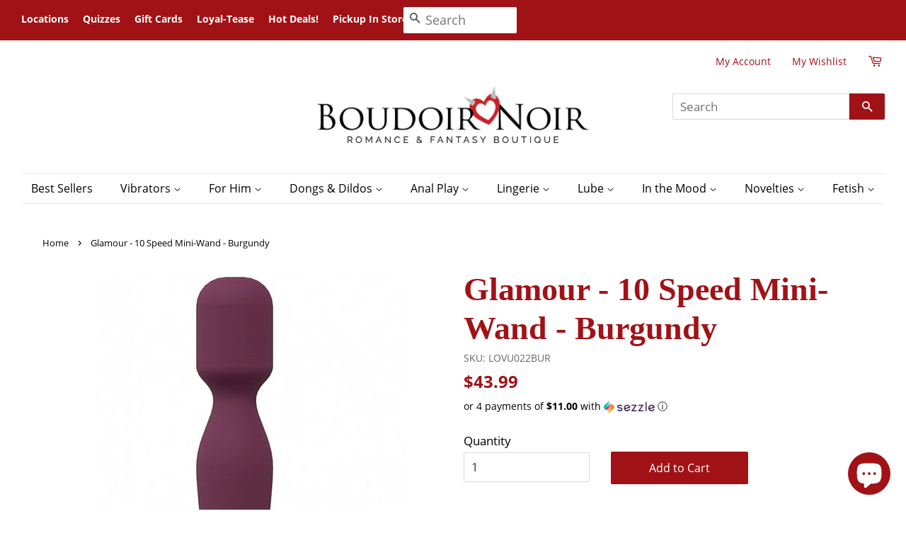

--- FILE ---
content_type: text/html; charset=utf-8
request_url: https://boudoirnoir.com/products/glamour-10-speed-mini-wand-burgundy
body_size: 60031
content:
<!doctype html>
<html class="no-js">
<head>
	<script id="pandectes-rules">   /* PANDECTES-GDPR: DO NOT MODIFY AUTO GENERATED CODE OF THIS SCRIPT */      window.PandectesSettings = {"store":{"id":27459649570,"plan":"basic","theme":"Boudoir Noir","primaryLocale":"en","adminMode":false,"headless":false,"storefrontRootDomain":"","checkoutRootDomain":"","storefrontAccessToken":""},"tsPublished":1723139788,"declaration":{"showPurpose":false,"showProvider":false,"declIntroText":"We use cookies to optimize website functionality, analyze the performance, and provide personalized experience to you. Some cookies are essential to make the website operate and function correctly. Those cookies cannot be disabled. In this window you can manage your preference of cookies.","showDateGenerated":true},"language":{"languageMode":"Single","fallbackLanguage":"en","languageDetection":"browser","languagesSupported":[]},"texts":{"managed":{"headerText":{"en":"We respect your privacy"},"consentText":{"en":"This website uses cookies to ensure you get the best experience."},"dismissButtonText":{"en":"Ok"},"linkText":{"en":"Learn more"},"imprintText":{"en":"Imprint"},"preferencesButtonText":{"en":"Preferences"},"allowButtonText":{"en":"Accept"},"denyButtonText":{"en":"Decline"},"leaveSiteButtonText":{"en":"Leave this site"},"cookiePolicyText":{"en":"Cookie policy"},"preferencesPopupTitleText":{"en":"Manage consent preferences"},"preferencesPopupIntroText":{"en":"We use cookies to optimize website functionality, analyze the performance, and provide personalized experience to you. Some cookies are essential to make the website operate and function correctly. Those cookies cannot be disabled. In this window you can manage your preference of cookies."},"preferencesPopupCloseButtonText":{"en":"Close"},"preferencesPopupAcceptAllButtonText":{"en":"Accept all"},"preferencesPopupRejectAllButtonText":{"en":"Reject all"},"preferencesPopupSaveButtonText":{"en":"Save preferences"},"accessSectionTitleText":{"en":"Data portability"},"accessSectionParagraphText":{"en":"You have the right to request access to your data at any time."},"rectificationSectionTitleText":{"en":"Data Rectification"},"rectificationSectionParagraphText":{"en":"You have the right to request your data to be updated whenever you think it is appropriate."},"erasureSectionTitleText":{"en":"Right to be forgotten"},"erasureSectionParagraphText":{"en":"You have the right to ask all your data to be erased. After that, you will no longer be able to access your account."},"declIntroText":{"en":"We use cookies to optimize website functionality, analyze the performance, and provide personalized experience to you. Some cookies are essential to make the website operate and function correctly. Those cookies cannot be disabled. In this window you can manage your preference of cookies."}},"categories":{"strictlyNecessaryCookiesTitleText":{"en":"Strictly necessary cookies"},"functionalityCookiesTitleText":{"en":"Functional cookies"},"performanceCookiesTitleText":{"en":"Performance cookies"},"targetingCookiesTitleText":{"en":"Targeting cookies"},"unclassifiedCookiesTitleText":{"en":"Unclassified cookies"},"strictlyNecessaryCookiesDescriptionText":{"en":"These cookies are essential in order to enable you to move around the website and use its features, such as accessing secure areas of the website. The website cannot function properly without these cookies."},"functionalityCookiesDescriptionText":{"en":"These cookies enable the site to provide enhanced functionality and personalisation. They may be set by us or by third party providers whose services we have added to our pages. If you do not allow these cookies then some or all of these services may not function properly."},"performanceCookiesDescriptionText":{"en":"These cookies enable us to monitor and improve the performance of our website. For example, they allow us to count visits, identify traffic sources and see which parts of the site are most popular."},"targetingCookiesDescriptionText":{"en":"These cookies may be set through our site by our advertising partners. They may be used by those companies to build a profile of your interests and show you relevant adverts on other sites.    They do not store directly personal information, but are based on uniquely identifying your browser and internet device. If you do not allow these cookies, you will experience less targeted advertising."},"unclassifiedCookiesDescriptionText":{"en":"Unclassified cookies are cookies that we are in the process of classifying, together with the providers of individual cookies."}},"auto":{"declName":{"en":"Name"},"declPath":{"en":"Path"},"declType":{"en":"Type"},"declDomain":{"en":"Domain"},"declPurpose":{"en":"Purpose"},"declProvider":{"en":"Provider"},"declRetention":{"en":"Retention"},"declFirstParty":{"en":"First-party"},"declThirdParty":{"en":"Third-party"},"declSeconds":{"en":"seconds"},"declMinutes":{"en":"minutes"},"declHours":{"en":"hours"},"declDays":{"en":"days"},"declMonths":{"en":"months"},"declYears":{"en":"years"},"declSession":{"en":"Session"},"cookiesDetailsText":{"en":"Cookies details"},"preferencesPopupAlwaysAllowedText":{"en":"Always allowed"},"submitButton":{"en":"Submit"},"submittingButton":{"en":"Submitting..."},"cancelButton":{"en":"Cancel"},"guestsSupportInfoText":{"en":"Please login with your customer account to further proceed."},"guestsSupportEmailPlaceholder":{"en":"E-mail address"},"guestsSupportEmailValidationError":{"en":"Email is not valid"},"guestsSupportEmailSuccessTitle":{"en":"Thank you for your request"},"guestsSupportEmailFailureTitle":{"en":"A problem occurred"},"guestsSupportEmailSuccessMessage":{"en":"If you are registered as a customer of this store, you will soon receive an email with instructions on how to proceed."},"guestsSupportEmailFailureMessage":{"en":"Your request was not submitted. Please try again and if problem persists, contact store owner for assistance."},"confirmationSuccessTitle":{"en":"Your request is verified"},"confirmationFailureTitle":{"en":"A problem occurred"},"confirmationSuccessMessage":{"en":"We will soon get back to you as to your request."},"confirmationFailureMessage":{"en":"Your request was not verified. Please try again and if problem persists, contact store owner for assistance"},"consentSectionTitleText":{"en":"Your cookie consent"},"consentSectionNoConsentText":{"en":"You have not consented to the cookies policy of this website."},"consentSectionConsentedText":{"en":"You consented to the cookies policy of this website on"},"consentStatus":{"en":"Consent preference"},"consentDate":{"en":"Consent date"},"consentId":{"en":"Consent ID"},"consentSectionChangeConsentActionText":{"en":"Change consent preference"},"accessSectionGDPRRequestsActionText":{"en":"Data subject requests"},"accessSectionAccountInfoActionText":{"en":"Personal data"},"accessSectionOrdersRecordsActionText":{"en":"Orders"},"accessSectionDownloadReportActionText":{"en":"Request export"},"rectificationCommentPlaceholder":{"en":"Describe what you want to be updated"},"rectificationCommentValidationError":{"en":"Comment is required"},"rectificationSectionEditAccountActionText":{"en":"Request an update"},"erasureSectionRequestDeletionActionText":{"en":"Request personal data deletion"}}},"library":{"previewMode":false,"fadeInTimeout":0,"defaultBlocked":7,"showLink":true,"showImprintLink":false,"enabled":true,"cookie":{"name":"_pandectes_gdpr","expiryDays":365,"secure":true,"domain":""},"dismissOnScroll":false,"dismissOnWindowClick":false,"dismissOnTimeout":false,"palette":{"popup":{"background":"#FFFFFF","backgroundForCalculations":{"a":1,"b":255,"g":255,"r":255},"text":"#000000"},"button":{"background":"transparent","backgroundForCalculations":{"a":1,"b":255,"g":255,"r":255},"text":"#000000","textForCalculation":{"a":1,"b":0,"g":0,"r":0},"border":"#000000"}},"content":{"href":"https://boudoirnoir.myshopify.com/policies/privacy-policy","imprintHref":"/","close":"&#10005;","target":"","logo":"<img class=\"cc-banner-logo\" height=\"40\" width=\"40\" src=\"https://cdn.shopify.com/s/files/1/0274/5964/9570/t/2/assets/pandectes-logo.png?v=1706632432\" alt=\"BoudoirNoir\" />"},"window":"<div role=\"dialog\" aria-live=\"polite\" aria-label=\"cookieconsent\" aria-describedby=\"cookieconsent:desc\" id=\"pandectes-banner\" class=\"cc-window-wrapper cc-bottom-center-wrapper\"><div class=\"pd-cookie-banner-window cc-window {{classes}}\"><!--googleoff: all-->{{children}}<!--googleon: all--></div></div>","compliance":{"opt-both":"<div class=\"cc-compliance cc-highlight\">{{deny}}{{allow}}</div>"},"type":"opt-both","layouts":{"basic":"{{logo}}{{messagelink}}{{compliance}}{{close}}"},"position":"bottom-center","theme":"wired","revokable":true,"animateRevokable":false,"revokableReset":false,"revokableLogoUrl":"https://cdn.shopify.com/s/files/1/0274/5964/9570/t/2/assets/pandectes-reopen-logo.png?v=1706632433","revokablePlacement":"bottom-left","revokableMarginHorizontal":15,"revokableMarginVertical":15,"static":false,"autoAttach":true,"hasTransition":true,"blacklistPage":[""]},"geolocation":{"brOnly":false,"caOnly":false,"chOnly":false,"euOnly":false,"jpOnly":false,"thOnly":false,"canadaOnly":false,"globalVisibility":true},"dsr":{"guestsSupport":false,"accessSectionDownloadReportAuto":false},"banner":{"resetTs":1706632431,"extraCss":"        .cc-banner-logo {max-width: 24em!important;}    @media(min-width: 768px) {.cc-window.cc-floating{max-width: 24em!important;width: 24em!important;}}    .cc-message, .pd-cookie-banner-window .cc-header, .cc-logo {text-align: center}    .cc-window-wrapper{z-index: 2147483647;}    .cc-window{z-index: 2147483647;font-family: inherit;}    .pd-cookie-banner-window .cc-header{font-family: inherit;}    .pd-cp-ui{font-family: inherit; background-color: #FFFFFF;color:#000000;}    button.pd-cp-btn, a.pd-cp-btn{}    input + .pd-cp-preferences-slider{background-color: rgba(0, 0, 0, 0.3)}    .pd-cp-scrolling-section::-webkit-scrollbar{background-color: rgba(0, 0, 0, 0.3)}    input:checked + .pd-cp-preferences-slider{background-color: rgba(0, 0, 0, 1)}    .pd-cp-scrolling-section::-webkit-scrollbar-thumb {background-color: rgba(0, 0, 0, 1)}    .pd-cp-ui-close{color:#000000;}    .pd-cp-preferences-slider:before{background-color: #FFFFFF}    .pd-cp-title:before {border-color: #000000!important}    .pd-cp-preferences-slider{background-color:#000000}    .pd-cp-toggle{color:#000000!important}    @media(max-width:699px) {.pd-cp-ui-close-top svg {fill: #000000}}    .pd-cp-toggle:hover,.pd-cp-toggle:visited,.pd-cp-toggle:active{color:#000000!important}    .pd-cookie-banner-window {box-shadow: 0 0 18px rgb(0 0 0 / 20%);}  ","customJavascript":null,"showPoweredBy":false,"revokableTrigger":false,"hybridStrict":false,"cookiesBlockedByDefault":"7","isActive":true,"implicitSavePreferences":false,"cookieIcon":false,"blockBots":false,"showCookiesDetails":true,"hasTransition":true,"blockingPage":false,"showOnlyLandingPage":false,"leaveSiteUrl":"https://www.google.com","linkRespectStoreLang":false},"cookies":{"0":[{"name":"keep_alive","type":"http","domain":"boudoirnoir.com","path":"/","provider":"Shopify","firstParty":true,"retention":"30 minute(s)","expires":30,"unit":"declMinutes","purpose":{"en":"Used in connection with buyer localization."}},{"name":"secure_customer_sig","type":"http","domain":"boudoirnoir.com","path":"/","provider":"Shopify","firstParty":true,"retention":"1 year(s)","expires":1,"unit":"declYears","purpose":{"en":"Used in connection with customer login."}},{"name":"localization","type":"http","domain":"boudoirnoir.com","path":"/","provider":"Shopify","firstParty":true,"retention":"1 year(s)","expires":1,"unit":"declYears","purpose":{"en":"Shopify store localization"}},{"name":"_cmp_a","type":"http","domain":".boudoirnoir.com","path":"/","provider":"Shopify","firstParty":true,"retention":"1 day(s)","expires":1,"unit":"declDays","purpose":{"en":"Used for managing customer privacy settings."}},{"name":"_tracking_consent","type":"http","domain":".boudoirnoir.com","path":"/","provider":"Shopify","firstParty":true,"retention":"1 year(s)","expires":1,"unit":"declYears","purpose":{"en":"Tracking preferences."}},{"name":"shopify_pay_redirect","type":"http","domain":"boudoirnoir.com","path":"/","provider":"Shopify","firstParty":true,"retention":"1 hour(s)","expires":1,"unit":"declHours","purpose":{"en":"The cookie is necessary for the secure checkout and payment function on the website. This function is provided by shopify.com."}},{"name":"_pandectes_gdpr","type":"http","domain":".boudoirnoir.com","path":"/","provider":"Pandectes","firstParty":true,"retention":"1 year(s)","expires":1,"unit":"declYears","purpose":{"en":"Used for the functionality of the cookies consent banner."}},{"name":"_secure_session_id","type":"http","domain":"boudoirnoir.com","path":"/","provider":"Shopify","firstParty":true,"retention":"1 month(s)","expires":1,"unit":"declMonths","purpose":{"en":"Used in connection with navigation through a storefront."}}],"1":[{"name":"locale_bar_accepted","type":"http","domain":"boudoirnoir.com","path":"/","provider":"GrizzlyAppsSRL","firstParty":true,"retention":"Session","expires":-54,"unit":"declYears","purpose":{"en":"This cookie is provided by the app (BEST Currency Converter) and is used to secure the currency chosen by the customer."}}],"2":[{"name":"_shopify_y","type":"http","domain":".boudoirnoir.com","path":"/","provider":"Shopify","firstParty":true,"retention":"1 year(s)","expires":1,"unit":"declYears","purpose":{"en":"Shopify analytics."}},{"name":"_gid","type":"http","domain":".boudoirnoir.com","path":"/","provider":"Google","firstParty":true,"retention":"1 day(s)","expires":1,"unit":"declDays","purpose":{"en":"Cookie is placed by Google Analytics to count and track pageviews."}},{"name":"_landing_page","type":"http","domain":".boudoirnoir.com","path":"/","provider":"Shopify","firstParty":true,"retention":"2 ","expires":2,"unit":"declSession","purpose":{"en":"Tracks landing pages."}},{"name":"_orig_referrer","type":"http","domain":".boudoirnoir.com","path":"/","provider":"Shopify","firstParty":true,"retention":"2 ","expires":2,"unit":"declSession","purpose":{"en":"Tracks landing pages."}},{"name":"_shopify_sa_t","type":"http","domain":".boudoirnoir.com","path":"/","provider":"Shopify","firstParty":true,"retention":"30 minute(s)","expires":30,"unit":"declMinutes","purpose":{"en":"Shopify analytics relating to marketing & referrals."}},{"name":"_gat","type":"http","domain":".boudoirnoir.com","path":"/","provider":"Google","firstParty":true,"retention":"1 minute(s)","expires":1,"unit":"declMinutes","purpose":{"en":"Cookie is placed by Google Analytics to filter requests from bots."}},{"name":"_shopify_s","type":"http","domain":".boudoirnoir.com","path":"/","provider":"Shopify","firstParty":true,"retention":"30 minute(s)","expires":30,"unit":"declMinutes","purpose":{"en":"Shopify analytics."}},{"name":"_shopify_sa_p","type":"http","domain":".boudoirnoir.com","path":"/","provider":"Shopify","firstParty":true,"retention":"30 minute(s)","expires":30,"unit":"declMinutes","purpose":{"en":"Shopify analytics relating to marketing & referrals."}},{"name":"_ga","type":"http","domain":".boudoirnoir.com","path":"/","provider":"Google","firstParty":true,"retention":"1 year(s)","expires":1,"unit":"declYears","purpose":{"en":"Cookie is set by Google Analytics with unknown functionality"}},{"name":"_shopify_s","type":"http","domain":"com","path":"/","provider":"Shopify","firstParty":false,"retention":"Session","expires":1,"unit":"declSeconds","purpose":{"en":"Shopify analytics."}},{"name":"_boomr_clss","type":"html_local","domain":"https://boudoirnoir.com","path":"/","provider":"Shopify","firstParty":true,"retention":"Persistent","expires":1,"unit":"declYears","purpose":{"en":"Used to monitor and optimize the performance of Shopify stores."}},{"name":"_ga_97HPHQ277K","type":"http","domain":".boudoirnoir.com","path":"/","provider":"Google","firstParty":true,"retention":"1 year(s)","expires":1,"unit":"declYears","purpose":{"en":""}}],"4":[{"name":"swym-session-id","type":"http","domain":".boudoirnoir.com","path":"/","provider":"Swym","firstParty":true,"retention":"30 minute(s)","expires":30,"unit":"declMinutes","purpose":{"en":"Used by the SWYM Wishlist Plus Shopify plugin."}},{"name":"swym-pid","type":"http","domain":".boudoirnoir.com","path":"/","provider":"Swym","firstParty":true,"retention":"1 year(s)","expires":1,"unit":"declYears","purpose":{"en":"Used by swym application."}},{"name":"__kla_id","type":"http","domain":"boudoirnoir.com","path":"/","provider":"Klaviyo","firstParty":true,"retention":"1 year(s)","expires":1,"unit":"declYears","purpose":{"en":"Tracks when someone clicks through a Klaviyo email to your website."}},{"name":"swym-cu_ct","type":"http","domain":".boudoirnoir.com","path":"/","provider":"Swym","firstParty":true,"retention":"1 year(s)","expires":1,"unit":"declYears","purpose":{"en":"Used by swym application."}},{"name":"swym-instrumentMap","type":"http","domain":".boudoirnoir.com","path":"/","provider":"Swym","firstParty":true,"retention":"1 year(s)","expires":1,"unit":"declYears","purpose":{"en":"Used by swym application."}},{"name":"wpm-domain-test","type":"http","domain":"com","path":"/","provider":"Shopify","firstParty":false,"retention":"Session","expires":1,"unit":"declSeconds","purpose":{"en":"Used to test the storage of parameters about products added to the cart or payment currency"}},{"name":"swym-o_s","type":"http","domain":".boudoirnoir.com","path":"/","provider":"Swym","firstParty":true,"retention":"30 minute(s)","expires":30,"unit":"declMinutes","purpose":{"en":"Used by swym application."}},{"name":"swym-swymRegid","type":"http","domain":".boudoirnoir.com","path":"/","provider":"Amazon","firstParty":true,"retention":"1 year(s)","expires":1,"unit":"declYears","purpose":{"en":"Used by swym application."}},{"name":"wpm-domain-test","type":"http","domain":"boudoirnoir.com","path":"/","provider":"Shopify","firstParty":true,"retention":"Session","expires":1,"unit":"declSeconds","purpose":{"en":"Used to test the storage of parameters about products added to the cart or payment currency"}}],"8":[{"name":"swym-email","type":"http","domain":".boudoirnoir.com","path":"/","provider":"Unknown","firstParty":true,"retention":"1 year(s)","expires":1,"unit":"declYears","purpose":{"en":"Used by swym application."}},{"name":"crt","type":"http","domain":".ipromote.com","path":"/ad","provider":"Unknown","firstParty":false,"retention":"2 ","expires":2,"unit":"declSession","purpose":{"en":""}},{"name":"cat2","type":"http","domain":".ipromote.com","path":"/ad","provider":"Unknown","firstParty":false,"retention":"1 month(s)","expires":1,"unit":"declMonths","purpose":{"en":""}},{"name":"uuid2","type":"http","domain":".adnxs.com","path":"/","provider":"Unknown","firstParty":false,"retention":"3 month(s)","expires":3,"unit":"declMonths","purpose":{"en":""}},{"name":"GPKTATOM","type":"http","domain":"mpactions.superpages.com","path":"/","provider":"Unknown","firstParty":false,"retention":"Session","expires":-54,"unit":"declYears","purpose":{"en":""}},{"name":"XANDR_PANID","type":"http","domain":".adnxs.com","path":"/","provider":"Unknown","firstParty":false,"retention":"3 month(s)","expires":3,"unit":"declMonths","purpose":{"en":""}},{"name":"receive-cookie-deprecation","type":"http","domain":".adnxs.com","path":"/","provider":"Unknown","firstParty":false,"retention":"1 year(s)","expires":1,"unit":"declYears","purpose":{"en":""}},{"name":"bugsnag-anonymous-id","type":"html_local","domain":"https://boudoirnoir.com","path":"/","provider":"Unknown","firstParty":true,"retention":"Persistent","expires":1,"unit":"declYears","purpose":{"en":""}},{"name":"swym-authn_timestamp","type":"html_local","domain":"https://boudoirnoir.com","path":"/","provider":"Unknown","firstParty":true,"retention":"Persistent","expires":1,"unit":"declYears","purpose":{"en":""}},{"name":"swym-ab-test-config","type":"html_local","domain":"https://boudoirnoir.com","path":"/","provider":"Unknown","firstParty":true,"retention":"Persistent","expires":1,"unit":"declYears","purpose":{"en":""}},{"name":"__verify","type":"http","domain":"boudoirnoir.com","path":"/","provider":"Unknown","firstParty":true,"retention":"Session","expires":1,"unit":"declSeconds","purpose":{"en":""}},{"name":"swym-devices","type":"html_local","domain":"https://boudoirnoir.com","path":"/","provider":"Unknown","firstParty":true,"retention":"Persistent","expires":1,"unit":"declYears","purpose":{"en":""}},{"name":"swym-thmprst","type":"html_local","domain":"https://boudoirnoir.com","path":"/","provider":"Unknown","firstParty":true,"retention":"Persistent","expires":1,"unit":"declYears","purpose":{"en":""}},{"name":"swym-devices_timestamp","type":"html_local","domain":"https://boudoirnoir.com","path":"/","provider":"Unknown","firstParty":true,"retention":"Persistent","expires":1,"unit":"declYears","purpose":{"en":""}},{"name":"swym-wishlisthkey_timestamp","type":"html_local","domain":"https://boudoirnoir.com","path":"/","provider":"Unknown","firstParty":true,"retention":"Persistent","expires":1,"unit":"declYears","purpose":{"en":""}},{"name":"swym-rconfig_cache","type":"html_local","domain":"https://boudoirnoir.com","path":"/","provider":"Unknown","firstParty":true,"retention":"Persistent","expires":1,"unit":"declYears","purpose":{"en":""}},{"name":"swym-products_timestamp","type":"html_local","domain":"https://boudoirnoir.com","path":"/","provider":"Unknown","firstParty":true,"retention":"Persistent","expires":1,"unit":"declYears","purpose":{"en":""}},{"name":"swym-thmver","type":"html_local","domain":"https://boudoirnoir.com","path":"/","provider":"Unknown","firstParty":true,"retention":"Persistent","expires":1,"unit":"declYears","purpose":{"en":""}},{"name":"swym-authn","type":"html_local","domain":"https://boudoirnoir.com","path":"/","provider":"Unknown","firstParty":true,"retention":"Persistent","expires":1,"unit":"declYears","purpose":{"en":""}},{"name":"profy-e1b77e7d-a03d-11ee-b619-4a3169df64e8-duration-start","type":"html_local","domain":"https://boudoirnoir.com","path":"/","provider":"Unknown","firstParty":true,"retention":"Persistent","expires":1,"unit":"declYears","purpose":{"en":""}},{"name":"lb-upsell-setupFetchedAt","type":"html_local","domain":"https://boudoirnoir.com","path":"/","provider":"Unknown","firstParty":true,"retention":"Persistent","expires":1,"unit":"declYears","purpose":{"en":""}},{"name":"swym-rapps_cache","type":"html_local","domain":"https://boudoirnoir.com","path":"/","provider":"Unknown","firstParty":true,"retention":"Persistent","expires":1,"unit":"declYears","purpose":{"en":""}},{"name":"lb-upsell-userType","type":"html_local","domain":"https://boudoirnoir.com","path":"/","provider":"Unknown","firstParty":true,"retention":"Persistent","expires":1,"unit":"declYears","purpose":{"en":""}},{"name":"swym-products","type":"html_local","domain":"https://boudoirnoir.com","path":"/","provider":"Unknown","firstParty":true,"retention":"Persistent","expires":1,"unit":"declYears","purpose":{"en":""}},{"name":"_kla_test","type":"html_local","domain":"https://boudoirnoir.com","path":"/","provider":"Unknown","firstParty":true,"retention":"Persistent","expires":1,"unit":"declYears","purpose":{"en":""}},{"name":"__storage_test__","type":"html_local","domain":"https://boudoirnoir.com","path":"/","provider":"Unknown","firstParty":true,"retention":"Persistent","expires":1,"unit":"declYears","purpose":{"en":""}},{"name":"local-storage-test","type":"html_local","domain":"https://boudoirnoir.com","path":"/","provider":"Unknown","firstParty":true,"retention":"Persistent","expires":1,"unit":"declYears","purpose":{"en":""}},{"name":"klaviyoOnsite","type":"html_local","domain":"https://boudoirnoir.com","path":"/","provider":"Unknown","firstParty":true,"retention":"Persistent","expires":1,"unit":"declYears","purpose":{"en":""}},{"name":"shopifyChatData","type":"html_local","domain":"https://boudoirnoir.com","path":"/","provider":"Unknown","firstParty":true,"retention":"Persistent","expires":1,"unit":"declYears","purpose":{"en":""}},{"name":"lb-upsell-setup","type":"html_local","domain":"https://boudoirnoir.com","path":"/","provider":"Unknown","firstParty":true,"retention":"Persistent","expires":1,"unit":"declYears","purpose":{"en":""}},{"name":"lstest","type":"html_local","domain":"https://boudoirnoir.com","path":"/","provider":"Unknown","firstParty":true,"retention":"Persistent","expires":1,"unit":"declYears","purpose":{"en":""}},{"name":"klaviyoPagesVisitCount","type":"html_session","domain":"https://boudoirnoir.com","path":"/","provider":"Unknown","firstParty":true,"retention":"Session","expires":1,"unit":"declYears","purpose":{"en":""}},{"name":"swym-rfrshthmprst","type":"html_local","domain":"https://boudoirnoir.com","path":"/","provider":"Unknown","firstParty":true,"retention":"Persistent","expires":1,"unit":"declYears","purpose":{"en":""}},{"name":"popup_session","type":"html_local","domain":"https://boudoirnoir.com","path":"/","provider":"Unknown","firstParty":true,"retention":"Persistent","expires":1,"unit":"declYears","purpose":{"en":""}}]},"blocker":{"isActive":false,"googleConsentMode":{"id":"","analyticsId":"","adwordsId":"","isActive":false,"adStorageCategory":4,"analyticsStorageCategory":2,"personalizationStorageCategory":1,"functionalityStorageCategory":1,"customEvent":true,"securityStorageCategory":0,"redactData":true,"urlPassthrough":false,"dataLayerProperty":"dataLayer"},"facebookPixel":{"id":"","isActive":false,"ldu":false},"rakuten":{"isActive":false,"cmp":false,"ccpa":false},"gpcIsActive":false,"defaultBlocked":7,"patterns":{"whiteList":[],"blackList":{"1":[],"2":[],"4":[],"8":[]},"iframesWhiteList":[],"iframesBlackList":{"1":[],"2":[],"4":[],"8":[]},"beaconsWhiteList":[],"beaconsBlackList":{"1":[],"2":[],"4":[],"8":[]}}}}      !function(){"use strict";window.PandectesRules=window.PandectesRules||{},window.PandectesRules.manualBlacklist={1:[],2:[],4:[]},window.PandectesRules.blacklistedIFrames={1:[],2:[],4:[]},window.PandectesRules.blacklistedCss={1:[],2:[],4:[]},window.PandectesRules.blacklistedBeacons={1:[],2:[],4:[]};var e="javascript/blocked";function t(e){return new RegExp(e.replace(/[/\\.+?$()]/g,"\\$&").replace("*","(.*)"))}var n=function(e){var t=arguments.length>1&&void 0!==arguments[1]?arguments[1]:"log";new URLSearchParams(window.location.search).get("log")&&console[t]("PandectesRules: ".concat(e))};function a(e){var t=document.createElement("script");t.async=!0,t.src=e,document.head.appendChild(t)}function r(e,t){var n=Object.keys(e);if(Object.getOwnPropertySymbols){var a=Object.getOwnPropertySymbols(e);t&&(a=a.filter((function(t){return Object.getOwnPropertyDescriptor(e,t).enumerable}))),n.push.apply(n,a)}return n}function o(e){for(var t=1;t<arguments.length;t++){var n=null!=arguments[t]?arguments[t]:{};t%2?r(Object(n),!0).forEach((function(t){c(e,t,n[t])})):Object.getOwnPropertyDescriptors?Object.defineProperties(e,Object.getOwnPropertyDescriptors(n)):r(Object(n)).forEach((function(t){Object.defineProperty(e,t,Object.getOwnPropertyDescriptor(n,t))}))}return e}function i(e){var t=function(e,t){if("object"!=typeof e||!e)return e;var n=e[Symbol.toPrimitive];if(void 0!==n){var a=n.call(e,t||"default");if("object"!=typeof a)return a;throw new TypeError("@@toPrimitive must return a primitive value.")}return("string"===t?String:Number)(e)}(e,"string");return"symbol"==typeof t?t:t+""}function c(e,t,n){return(t=i(t))in e?Object.defineProperty(e,t,{value:n,enumerable:!0,configurable:!0,writable:!0}):e[t]=n,e}function s(e,t){return function(e){if(Array.isArray(e))return e}(e)||function(e,t){var n=null==e?null:"undefined"!=typeof Symbol&&e[Symbol.iterator]||e["@@iterator"];if(null!=n){var a,r,o,i,c=[],s=!0,l=!1;try{if(o=(n=n.call(e)).next,0===t){if(Object(n)!==n)return;s=!1}else for(;!(s=(a=o.call(n)).done)&&(c.push(a.value),c.length!==t);s=!0);}catch(e){l=!0,r=e}finally{try{if(!s&&null!=n.return&&(i=n.return(),Object(i)!==i))return}finally{if(l)throw r}}return c}}(e,t)||d(e,t)||function(){throw new TypeError("Invalid attempt to destructure non-iterable instance.\nIn order to be iterable, non-array objects must have a [Symbol.iterator]() method.")}()}function l(e){return function(e){if(Array.isArray(e))return u(e)}(e)||function(e){if("undefined"!=typeof Symbol&&null!=e[Symbol.iterator]||null!=e["@@iterator"])return Array.from(e)}(e)||d(e)||function(){throw new TypeError("Invalid attempt to spread non-iterable instance.\nIn order to be iterable, non-array objects must have a [Symbol.iterator]() method.")}()}function d(e,t){if(e){if("string"==typeof e)return u(e,t);var n=Object.prototype.toString.call(e).slice(8,-1);return"Object"===n&&e.constructor&&(n=e.constructor.name),"Map"===n||"Set"===n?Array.from(e):"Arguments"===n||/^(?:Ui|I)nt(?:8|16|32)(?:Clamped)?Array$/.test(n)?u(e,t):void 0}}function u(e,t){(null==t||t>e.length)&&(t=e.length);for(var n=0,a=new Array(t);n<t;n++)a[n]=e[n];return a}var f=window.PandectesRulesSettings||window.PandectesSettings,g=!(void 0===window.dataLayer||!Array.isArray(window.dataLayer)||!window.dataLayer.some((function(e){return"pandectes_full_scan"===e.event}))),p=function(){var e,t=arguments.length>0&&void 0!==arguments[0]?arguments[0]:"_pandectes_gdpr",n=("; "+document.cookie).split("; "+t+"=");if(n.length<2)e={};else{var a=n.pop().split(";");e=window.atob(a.shift())}var r=function(e){try{return JSON.parse(e)}catch(e){return!1}}(e);return!1!==r?r:e}(),y=f.banner.isActive,h=f.blocker,v=h.defaultBlocked,w=h.patterns,m=p&&null!==p.preferences&&void 0!==p.preferences?p.preferences:null,b=g?0:y?null===m?v:m:0,k={1:!(1&b),2:!(2&b),4:!(4&b)},_=w.blackList,S=w.whiteList,L=w.iframesBlackList,C=w.iframesWhiteList,A=w.beaconsBlackList,P=w.beaconsWhiteList,O={blackList:[],whiteList:[],iframesBlackList:{1:[],2:[],4:[],8:[]},iframesWhiteList:[],beaconsBlackList:{1:[],2:[],4:[],8:[]},beaconsWhiteList:[]};[1,2,4].map((function(e){var n;k[e]||((n=O.blackList).push.apply(n,l(_[e].length?_[e].map(t):[])),O.iframesBlackList[e]=L[e].length?L[e].map(t):[],O.beaconsBlackList[e]=A[e].length?A[e].map(t):[])})),O.whiteList=S.length?S.map(t):[],O.iframesWhiteList=C.length?C.map(t):[],O.beaconsWhiteList=P.length?P.map(t):[];var E={scripts:[],iframes:{1:[],2:[],4:[]},beacons:{1:[],2:[],4:[]},css:{1:[],2:[],4:[]}},B=function(t,n){return t&&(!n||n!==e)&&(!O.blackList||O.blackList.some((function(e){return e.test(t)})))&&(!O.whiteList||O.whiteList.every((function(e){return!e.test(t)})))},I=function(e,t){var n=O.iframesBlackList[t],a=O.iframesWhiteList;return e&&(!n||n.some((function(t){return t.test(e)})))&&(!a||a.every((function(t){return!t.test(e)})))},j=function(e,t){var n=O.beaconsBlackList[t],a=O.beaconsWhiteList;return e&&(!n||n.some((function(t){return t.test(e)})))&&(!a||a.every((function(t){return!t.test(e)})))},R=new MutationObserver((function(e){for(var t=0;t<e.length;t++)for(var n=e[t].addedNodes,a=0;a<n.length;a++){var r=n[a],o=r.dataset&&r.dataset.cookiecategory;if(1===r.nodeType&&"LINK"===r.tagName){var i=r.dataset&&r.dataset.href;if(i&&o)switch(o){case"functionality":case"C0001":E.css[1].push(i);break;case"performance":case"C0002":E.css[2].push(i);break;case"targeting":case"C0003":E.css[4].push(i)}}}})),T=new MutationObserver((function(t){for(var a=0;a<t.length;a++)for(var r=t[a].addedNodes,o=function(){var t=r[i],a=t.src||t.dataset&&t.dataset.src,o=t.dataset&&t.dataset.cookiecategory;if(1===t.nodeType&&"IFRAME"===t.tagName){if(a){var c=!1;I(a,1)||"functionality"===o||"C0001"===o?(c=!0,E.iframes[1].push(a)):I(a,2)||"performance"===o||"C0002"===o?(c=!0,E.iframes[2].push(a)):(I(a,4)||"targeting"===o||"C0003"===o)&&(c=!0,E.iframes[4].push(a)),c&&(t.removeAttribute("src"),t.setAttribute("data-src",a))}}else if(1===t.nodeType&&"IMG"===t.tagName){if(a){var s=!1;j(a,1)?(s=!0,E.beacons[1].push(a)):j(a,2)?(s=!0,E.beacons[2].push(a)):j(a,4)&&(s=!0,E.beacons[4].push(a)),s&&(t.removeAttribute("src"),t.setAttribute("data-src",a))}}else if(1===t.nodeType&&"SCRIPT"===t.tagName){var l=t.type,d=!1;if(B(a,l)?(n("rule blocked: ".concat(a)),d=!0):a&&o?n("manually blocked @ ".concat(o,": ").concat(a)):o&&n("manually blocked @ ".concat(o,": inline code")),d){E.scripts.push([t,l]),t.type=e;t.addEventListener("beforescriptexecute",(function n(a){t.getAttribute("type")===e&&a.preventDefault(),t.removeEventListener("beforescriptexecute",n)})),t.parentElement&&t.parentElement.removeChild(t)}}},i=0;i<r.length;i++)o()})),D=document.createElement,N={src:Object.getOwnPropertyDescriptor(HTMLScriptElement.prototype,"src"),type:Object.getOwnPropertyDescriptor(HTMLScriptElement.prototype,"type")};window.PandectesRules.unblockCss=function(e){var t=E.css[e]||[];t.length&&n("Unblocking CSS for ".concat(e)),t.forEach((function(e){var t=document.querySelector('link[data-href^="'.concat(e,'"]'));t.removeAttribute("data-href"),t.href=e})),E.css[e]=[]},window.PandectesRules.unblockIFrames=function(e){var t=E.iframes[e]||[];t.length&&n("Unblocking IFrames for ".concat(e)),O.iframesBlackList[e]=[],t.forEach((function(e){var t=document.querySelector('iframe[data-src^="'.concat(e,'"]'));t.removeAttribute("data-src"),t.src=e})),E.iframes[e]=[]},window.PandectesRules.unblockBeacons=function(e){var t=E.beacons[e]||[];t.length&&n("Unblocking Beacons for ".concat(e)),O.beaconsBlackList[e]=[],t.forEach((function(e){var t=document.querySelector('img[data-src^="'.concat(e,'"]'));t.removeAttribute("data-src"),t.src=e})),E.beacons[e]=[]},window.PandectesRules.unblockInlineScripts=function(e){var t=1===e?"functionality":2===e?"performance":"targeting",a=document.querySelectorAll('script[type="javascript/blocked"][data-cookiecategory="'.concat(t,'"]'));n("unblockInlineScripts: ".concat(a.length," in ").concat(t)),a.forEach((function(e){var t=document.createElement("script");t.type="text/javascript",e.hasAttribute("src")?t.src=e.getAttribute("src"):t.textContent=e.textContent,document.head.appendChild(t),e.parentNode.removeChild(e)}))},window.PandectesRules.unblockInlineCss=function(e){var t=1===e?"functionality":2===e?"performance":"targeting",a=document.querySelectorAll('link[data-cookiecategory="'.concat(t,'"]'));n("unblockInlineCss: ".concat(a.length," in ").concat(t)),a.forEach((function(e){e.href=e.getAttribute("data-href")}))},window.PandectesRules.unblock=function(e){e.length<1?(O.blackList=[],O.whiteList=[],O.iframesBlackList=[],O.iframesWhiteList=[]):(O.blackList&&(O.blackList=O.blackList.filter((function(t){return e.every((function(e){return"string"==typeof e?!t.test(e):e instanceof RegExp?t.toString()!==e.toString():void 0}))}))),O.whiteList&&(O.whiteList=[].concat(l(O.whiteList),l(e.map((function(e){if("string"==typeof e){var n=".*"+t(e)+".*";if(O.whiteList.every((function(e){return e.toString()!==n.toString()})))return new RegExp(n)}else if(e instanceof RegExp&&O.whiteList.every((function(t){return t.toString()!==e.toString()})))return e;return null})).filter(Boolean)))));var a=0;l(E.scripts).forEach((function(e,t){var n=s(e,2),r=n[0],o=n[1];if(function(e){var t=e.getAttribute("src");return O.blackList&&O.blackList.every((function(e){return!e.test(t)}))||O.whiteList&&O.whiteList.some((function(e){return e.test(t)}))}(r)){for(var i=document.createElement("script"),c=0;c<r.attributes.length;c++){var l=r.attributes[c];"src"!==l.name&&"type"!==l.name&&i.setAttribute(l.name,r.attributes[c].value)}i.setAttribute("src",r.src),i.setAttribute("type",o||"application/javascript"),document.head.appendChild(i),E.scripts.splice(t-a,1),a++}})),0==O.blackList.length&&0===O.iframesBlackList[1].length&&0===O.iframesBlackList[2].length&&0===O.iframesBlackList[4].length&&0===O.beaconsBlackList[1].length&&0===O.beaconsBlackList[2].length&&0===O.beaconsBlackList[4].length&&(n("Disconnecting observers"),T.disconnect(),R.disconnect())};var x=f.store,M=x.adminMode,U=x.headless,z=x.storefrontRootDomain,F=x.checkoutRootDomain,W=x.storefrontAccessToken,H=f.banner.isActive,q=f.blocker.defaultBlocked;H&&function(e){if(window.Shopify&&window.Shopify.customerPrivacy)e();else{var t=null;window.Shopify&&window.Shopify.loadFeatures&&window.Shopify.trackingConsent?e():t=setInterval((function(){window.Shopify&&window.Shopify.loadFeatures&&(clearInterval(t),window.Shopify.loadFeatures([{name:"consent-tracking-api",version:"0.1"}],(function(t){t?n("Shopify.customerPrivacy API - failed to load"):(n("shouldShowBanner() -> ".concat(window.Shopify.trackingConsent.shouldShowBanner()," | saleOfDataRegion() -> ").concat(window.Shopify.trackingConsent.saleOfDataRegion())),e())})))}),10)}}((function(){!function(){var e=window.Shopify.trackingConsent;if(!1!==e.shouldShowBanner()||null!==m||7!==q)try{var t=M&&!(window.Shopify&&window.Shopify.AdminBarInjector),a={preferences:!(1&b)||g||t,analytics:!(2&b)||g||t,marketing:!(4&b)||g||t};U&&(a.headlessStorefront=!0,a.storefrontRootDomain=null!=z&&z.length?z:window.location.hostname,a.checkoutRootDomain=null!=F&&F.length?F:"checkout.".concat(window.location.hostname),a.storefrontAccessToken=null!=W&&W.length?W:""),e.firstPartyMarketingAllowed()===a.marketing&&e.analyticsProcessingAllowed()===a.analytics&&e.preferencesProcessingAllowed()===a.preferences||e.setTrackingConsent(a,(function(e){e&&e.error?n("Shopify.customerPrivacy API - failed to setTrackingConsent"):n("setTrackingConsent(".concat(JSON.stringify(a),")"))}))}catch(e){n("Shopify.customerPrivacy API - exception")}}(),function(){if(U){var e=window.Shopify.trackingConsent,t=e.currentVisitorConsent();if(navigator.globalPrivacyControl&&""===t.sale_of_data){var a={sale_of_data:!1,headlessStorefront:!0};a.storefrontRootDomain=null!=z&&z.length?z:window.location.hostname,a.checkoutRootDomain=null!=F&&F.length?F:"checkout.".concat(window.location.hostname),a.storefrontAccessToken=null!=W&&W.length?W:"",e.setTrackingConsent(a,(function(e){e&&e.error?n("Shopify.customerPrivacy API - failed to setTrackingConsent({".concat(JSON.stringify(a),")")):n("setTrackingConsent(".concat(JSON.stringify(a),")"))}))}}}()}));var G=["AT","BE","BG","HR","CY","CZ","DK","EE","FI","FR","DE","GR","HU","IE","IT","LV","LT","LU","MT","NL","PL","PT","RO","SK","SI","ES","SE","GB","LI","NO","IS"],J=f.banner,V=J.isActive,K=J.hybridStrict,$=f.geolocation,Y=$.caOnly,Z=void 0!==Y&&Y,Q=$.euOnly,X=void 0!==Q&&Q,ee=$.brOnly,te=void 0!==ee&&ee,ne=$.jpOnly,ae=void 0!==ne&&ne,re=$.thOnly,oe=void 0!==re&&re,ie=$.chOnly,ce=void 0!==ie&&ie,se=$.zaOnly,le=void 0!==se&&se,de=$.canadaOnly,ue=void 0!==de&&de,fe=$.globalVisibility,ge=void 0===fe||fe,pe=f.blocker,ye=pe.defaultBlocked,he=void 0===ye?7:ye,ve=pe.googleConsentMode,we=ve.isActive,me=ve.customEvent,be=ve.id,ke=void 0===be?"":be,_e=ve.analyticsId,Se=void 0===_e?"":_e,Le=ve.adwordsId,Ce=void 0===Le?"":Le,Ae=ve.redactData,Pe=ve.urlPassthrough,Oe=ve.adStorageCategory,Ee=ve.analyticsStorageCategory,Be=ve.functionalityStorageCategory,Ie=ve.personalizationStorageCategory,je=ve.securityStorageCategory,Re=ve.dataLayerProperty,Te=void 0===Re?"dataLayer":Re,De=ve.waitForUpdate,Ne=void 0===De?0:De,xe=ve.useNativeChannel,Me=void 0!==xe&&xe;function Ue(){window[Te].push(arguments)}window[Te]=window[Te]||[];var ze,Fe,We={hasInitialized:!1,useNativeChannel:!1,ads_data_redaction:!1,url_passthrough:!1,data_layer_property:"dataLayer",storage:{ad_storage:"granted",ad_user_data:"granted",ad_personalization:"granted",analytics_storage:"granted",functionality_storage:"granted",personalization_storage:"granted",security_storage:"granted"}};if(V&&we){var He=he&Oe?"denied":"granted",qe=he&Ee?"denied":"granted",Ge=he&Be?"denied":"granted",Je=he&Ie?"denied":"granted",Ve=he&je?"denied":"granted";We.hasInitialized=!0,We.useNativeChannel=Me,We.url_passthrough=Pe,We.ads_data_redaction="denied"===He&&Ae,We.storage.ad_storage=He,We.storage.ad_user_data=He,We.storage.ad_personalization=He,We.storage.analytics_storage=qe,We.storage.functionality_storage=Ge,We.storage.personalization_storage=Je,We.storage.security_storage=Ve,We.data_layer_property=Te||"dataLayer",We.ads_data_redaction&&Ue("set","ads_data_redaction",We.ads_data_redaction),We.url_passthrough&&Ue("set","url_passthrough",We.url_passthrough),function(){!1===Me?console.log("Pandectes: Google Consent Mode (av2)"):console.log("Pandectes: Google Consent Mode (av2nc)");var e=b!==he?{wait_for_update:Ne||500}:Ne?{wait_for_update:Ne}:{};ge&&!K?Ue("consent","default",o(o({},We.storage),e)):(Ue("consent","default",o(o(o({},We.storage),e),{},{region:[].concat(l(X||K?G:[]),l(Z&&!K?["US-CA","US-VA","US-CT","US-UT","US-CO"]:[]),l(te&&!K?["BR"]:[]),l(ae&&!K?["JP"]:[]),l(ue&&!K?["CA"]:[]),l(oe&&!K?["TH"]:[]),l(ce&&!K?["CH"]:[]),l(le&&!K?["ZA"]:[]))})),Ue("consent","default",{ad_storage:"granted",ad_user_data:"granted",ad_personalization:"granted",analytics_storage:"granted",functionality_storage:"granted",personalization_storage:"granted",security_storage:"granted"}));if(null!==m){var t=b&Oe?"denied":"granted",n=b&Ee?"denied":"granted",r=b&Be?"denied":"granted",i=b&Ie?"denied":"granted",c=b&je?"denied":"granted";We.storage.ad_storage=t,We.storage.ad_user_data=t,We.storage.ad_personalization=t,We.storage.analytics_storage=n,We.storage.functionality_storage=r,We.storage.personalization_storage=i,We.storage.security_storage=c,Ue("consent","update",We.storage)}(ke.length||Se.length||Ce.length)&&(window[We.data_layer_property].push({"pandectes.start":(new Date).getTime(),event:"pandectes-rules.min.js"}),(Se.length||Ce.length)&&Ue("js",new Date));var s="https://www.googletagmanager.com";if(ke.length){var d=ke.split(",");window[We.data_layer_property].push({"gtm.start":(new Date).getTime(),event:"gtm.js"});for(var u=0;u<d.length;u++){var f="dataLayer"!==We.data_layer_property?"&l=".concat(We.data_layer_property):"";a("".concat(s,"/gtm.js?id=").concat(d[u].trim()).concat(f))}}if(Se.length)for(var g=Se.split(","),p=0;p<g.length;p++){var y=g[p].trim();y.length&&(a("".concat(s,"/gtag/js?id=").concat(y)),Ue("config",y,{send_page_view:!1}))}if(Ce.length)for(var h=Ce.split(","),v=0;v<h.length;v++){var w=h[v].trim();w.length&&(a("".concat(s,"/gtag/js?id=").concat(w)),Ue("config",w,{allow_enhanced_conversions:!0}))}}()}V&&me&&(Fe=7===(ze=b)?"deny":0===ze?"allow":"mixed",window[Te].push({event:"Pandectes_Consent_Update",pandectes_status:Fe,pandectes_categories:{C0000:"allow",C0001:k[1]?"allow":"deny",C0002:k[2]?"allow":"deny",C0003:k[4]?"allow":"deny"}}));var Ke=f.blocker,$e=Ke.klaviyoIsActive,Ye=Ke.googleConsentMode.adStorageCategory;$e&&window.addEventListener("PandectesEvent_OnConsent",(function(e){var t=e.detail.preferences;if(null!=t){var n=t&Ye?"denied":"granted";void 0!==window.klaviyo&&window.klaviyo.isIdentified()&&window.klaviyo.push(["identify",{ad_personalization:n,ad_user_data:n}])}})),f.banner.revokableTrigger&&window.addEventListener("PandectesEvent_OnInitialize",(function(){document.querySelectorAll('[href*="#reopenBanner"]').forEach((function(e){e.onclick=function(e){e.preventDefault(),window.Pandectes.fn.revokeConsent()}}))})),window.PandectesRules.gcm=We;var Ze=f.banner.isActive,Qe=f.blocker.isActive;n("Prefs: ".concat(b," | Banner: ").concat(Ze?"on":"off"," | Blocker: ").concat(Qe?"on":"off"));var Xe=null===m&&/\/checkouts\//.test(window.location.pathname);0!==b&&!1===g&&Qe&&!Xe&&(n("Blocker will execute"),document.createElement=function(){for(var t=arguments.length,n=new Array(t),a=0;a<t;a++)n[a]=arguments[a];if("script"!==n[0].toLowerCase())return D.bind?D.bind(document).apply(void 0,n):D;var r=D.bind(document).apply(void 0,n);try{Object.defineProperties(r,{src:o(o({},N.src),{},{set:function(t){B(t,r.type)&&N.type.set.call(this,e),N.src.set.call(this,t)}}),type:o(o({},N.type),{},{get:function(){var t=N.type.get.call(this);return t===e||B(this.src,t)?null:t},set:function(t){var n=B(r.src,r.type)?e:t;N.type.set.call(this,n)}})}),r.setAttribute=function(t,n){if("type"===t){var a=B(r.src,r.type)?e:n;N.type.set.call(r,a)}else"src"===t?(B(n,r.type)&&N.type.set.call(r,e),N.src.set.call(r,n)):HTMLScriptElement.prototype.setAttribute.call(r,t,n)}}catch(e){console.warn("Yett: unable to prevent script execution for script src ",r.src,".\n",'A likely cause would be because you are using a third-party browser extension that monkey patches the "document.createElement" function.')}return r},T.observe(document.documentElement,{childList:!0,subtree:!0}),R.observe(document.documentElement,{childList:!0,subtree:!0}))}();
</script>

  <!-- Basic page needs ================================================== -->
  <meta charset="utf-8">
  <meta http-equiv="X-UA-Compatible" content="IE=edge,chrome=1">

  
   <link rel="shortcut icon" href="//boudoirnoir.com/cdn/shop/files/Heart_icon_f1a369d5-8861-49cf-869b-7aa693c053db.png?crop=center&height=32&v=1614751970&width=32" type="image/png" />
  

  <!-- Title and description ================================================== -->
  <title>
  Glamour - 10 Speed Mini-Wand - Burgundy &ndash; BoudoirNoir
  </title>

  
  <meta name="description" content="The Glamour mini-wand is whisper quiet at less than 60dB, while delivering a powerful orgasmic punch when required. Its new generation F1 Motor, with 7 different modes to choose from, revs up to 7500 rpm in the tip for extra clitoral or g-spot stimulation. Crafted from premium, body-safe silicone, it features 70 minute">
  

  <!-- Social meta ================================================== -->
  <!-- /snippets/social-meta-tags.liquid -->




<meta property="og:site_name" content="BoudoirNoir">
<meta property="og:url" content="https://boudoirnoir.com/products/glamour-10-speed-mini-wand-burgundy">
<meta property="og:title" content="Glamour - 10 Speed Mini-Wand - Burgundy">
<meta property="og:type" content="product">
<meta property="og:description" content="The Glamour mini-wand is whisper quiet at less than 60dB, while delivering a powerful orgasmic punch when required. Its new generation F1 Motor, with 7 different modes to choose from, revs up to 7500 rpm in the tip for extra clitoral or g-spot stimulation. Crafted from premium, body-safe silicone, it features 70 minute">

  <meta property="og:price:amount" content="43.99">
  <meta property="og:price:currency" content="USD">

<meta property="og:image" content="http://boudoirnoir.com/cdn/shop/products/GlamourRed1_1200x1200.jpg?v=1707233054"><meta property="og:image" content="http://boudoirnoir.com/cdn/shop/products/GlamourRed2_1200x1200.jpg?v=1707233054">
<meta property="og:image:secure_url" content="https://boudoirnoir.com/cdn/shop/products/GlamourRed1_1200x1200.jpg?v=1707233054"><meta property="og:image:secure_url" content="https://boudoirnoir.com/cdn/shop/products/GlamourRed2_1200x1200.jpg?v=1707233054">


  <meta name="twitter:site" content="@https://x.com/Boudoirnoir">

<meta name="twitter:card" content="summary_large_image">
<meta name="twitter:title" content="Glamour - 10 Speed Mini-Wand - Burgundy">
<meta name="twitter:description" content="The Glamour mini-wand is whisper quiet at less than 60dB, while delivering a powerful orgasmic punch when required. Its new generation F1 Motor, with 7 different modes to choose from, revs up to 7500 rpm in the tip for extra clitoral or g-spot stimulation. Crafted from premium, body-safe silicone, it features 70 minute">


  <!-- Helpers ================================================== -->
  <link rel="canonical" href="https://boudoirnoir.com/products/glamour-10-speed-mini-wand-burgundy">
  <meta name="viewport" content="width=device-width,initial-scale=1">
  <meta name="theme-color" content="#a11217">

  <!-- Klaviyo Tracking ========================================== -->
  <script type="text/javascript" async src="https://static.klaviyo.com/onsite/js/klaviyo.js?company_id=JJRTi4" async></script>

  <!--<script src="//boudoirnoir.com/cdn/shop/t/2/assets/jquery-2.2.3.min.js?v=58211863146907186831572457341"></script>-->
  <script src="https://code.jquery.com/jquery-2.2.4.min.js" integrity="sha256-BbhdlvQf/xTY9gja0Dq3HiwQF8LaCRTXxZKRutelT44=" crossorigin="anonymous"></script>
  
  <!-- CSS ================================================== -->
  <link href="//boudoirnoir.com/cdn/shop/t/2/assets/timber.css?v=71689989640983679311670508671" rel="stylesheet" type="text/css" media="all" />
  <link href="//boudoirnoir.com/cdn/shop/t/2/assets/theme.css?v=25641078606545837131670514610" rel="stylesheet" type="text/css" media="all" />
  <link href="//boudoirnoir.com/cdn/shop/t/2/assets/custom.css?v=172418732997885950211668627175" rel="stylesheet" type="text/css" media="all" />
  

  <script>
    window.theme = window.theme || {};

    var theme = {
      strings: {
        addToCart: "Add to Cart",
        soldOut: "Sold Out",
        unavailable: "Unavailable",
        zoomClose: "Close (Esc)",
        zoomPrev: "Previous (Left arrow key)",
        zoomNext: "Next (Right arrow key)",
        addressError: "Error looking up that address",
        addressNoResults: "No results for that address",
        addressQueryLimit: "You have exceeded the Google API usage limit. Consider upgrading to a \u003ca href=\"https:\/\/developers.google.com\/maps\/premium\/usage-limits\"\u003ePremium Plan\u003c\/a\u003e.",
        authError: "There was a problem authenticating your Google Maps API Key."
      },
      settings: {
        // Adding some settings to allow the editor to update correctly when they are changed
        enableWideLayout: true,
        typeAccentTransform: false,
        typeAccentSpacing: false,
        baseFontSize: '17px',
        headerBaseFontSize: '32px',
        accentFontSize: '16px'
      },
      variables: {
        mediaQueryMedium: 'screen and (max-width: 768px)',
        bpSmall: false
      },
      moneyFormat: "${{amount}}"
    }

    document.documentElement.className = document.documentElement.className.replace('no-js', 'supports-js');
  </script>

  <!-- Header hook for plugins ================================================== -->
  
  
  <script>window.performance && window.performance.mark && window.performance.mark('shopify.content_for_header.start');</script><meta name="google-site-verification" content="AR9e-UZvCEPQJ7Ke7ZN-8yip_cMbhpecLolEl1dn4Tw">
<meta id="shopify-digital-wallet" name="shopify-digital-wallet" content="/27459649570/digital_wallets/dialog">
<link rel="alternate" type="application/json+oembed" href="https://boudoirnoir.com/products/glamour-10-speed-mini-wand-burgundy.oembed">
<script async="async" src="/checkouts/internal/preloads.js?locale=en-US"></script>
<script id="shopify-features" type="application/json">{"accessToken":"a58314d9b01d895f2572a8d6bd11fa97","betas":["rich-media-storefront-analytics"],"domain":"boudoirnoir.com","predictiveSearch":true,"shopId":27459649570,"locale":"en"}</script>
<script>var Shopify = Shopify || {};
Shopify.shop = "boudoirnoir.myshopify.com";
Shopify.locale = "en";
Shopify.currency = {"active":"USD","rate":"1.0"};
Shopify.country = "US";
Shopify.theme = {"name":"Boudoir Noir","id":78771978274,"schema_name":"Minimal","schema_version":"11.6.5","theme_store_id":380,"role":"main"};
Shopify.theme.handle = "null";
Shopify.theme.style = {"id":null,"handle":null};
Shopify.cdnHost = "boudoirnoir.com/cdn";
Shopify.routes = Shopify.routes || {};
Shopify.routes.root = "/";</script>
<script type="module">!function(o){(o.Shopify=o.Shopify||{}).modules=!0}(window);</script>
<script>!function(o){function n(){var o=[];function n(){o.push(Array.prototype.slice.apply(arguments))}return n.q=o,n}var t=o.Shopify=o.Shopify||{};t.loadFeatures=n(),t.autoloadFeatures=n()}(window);</script>
<script id="shop-js-analytics" type="application/json">{"pageType":"product"}</script>
<script defer="defer" async type="module" src="//boudoirnoir.com/cdn/shopifycloud/shop-js/modules/v2/client.init-shop-cart-sync_Bc8-qrdt.en.esm.js"></script>
<script defer="defer" async type="module" src="//boudoirnoir.com/cdn/shopifycloud/shop-js/modules/v2/chunk.common_CmNk3qlo.esm.js"></script>
<script type="module">
  await import("//boudoirnoir.com/cdn/shopifycloud/shop-js/modules/v2/client.init-shop-cart-sync_Bc8-qrdt.en.esm.js");
await import("//boudoirnoir.com/cdn/shopifycloud/shop-js/modules/v2/chunk.common_CmNk3qlo.esm.js");

  window.Shopify.SignInWithShop?.initShopCartSync?.({"fedCMEnabled":true,"windoidEnabled":true});

</script>
<script>(function() {
  var isLoaded = false;
  function asyncLoad() {
    if (isLoaded) return;
    isLoaded = true;
    var urls = ["https:\/\/swymv3starter-01.azureedge.net\/code\/swym-shopify.js?shop=boudoirnoir.myshopify.com","\/\/loader.wisepops.com\/get-loader.js?v=1\u0026site=d6AisXH2hc\u0026shop=boudoirnoir.myshopify.com","https:\/\/static-us.afterpay.com\/shopify\/afterpay-attract\/afterpay-attract-widget.js?shop=boudoirnoir.myshopify.com","\/\/cdn.shopify.com\/proxy\/fa816de5d352d30203af14bc036f1ba3a30f443a9841b7a146dcb6d6a0a90457\/s.pandect.es\/scripts\/pandectes-core.js?shop=boudoirnoir.myshopify.com\u0026sp-cache-control=cHVibGljLCBtYXgtYWdlPTkwMA","https:\/\/cdn.nfcube.com\/instafeed-7c765a54bbf69a2d3be5cdc5f4399e9f.js?shop=boudoirnoir.myshopify.com"];
    for (var i = 0; i < urls.length; i++) {
      var s = document.createElement('script');
      s.type = 'text/javascript';
      s.async = true;
      s.src = urls[i];
      var x = document.getElementsByTagName('script')[0];
      x.parentNode.insertBefore(s, x);
    }
  };
  if(window.attachEvent) {
    window.attachEvent('onload', asyncLoad);
  } else {
    window.addEventListener('load', asyncLoad, false);
  }
})();</script>
<script id="__st">var __st={"a":27459649570,"offset":-18000,"reqid":"8341ee6d-8cb7-431d-89ea-5c4274e39b77-1762110650","pageurl":"boudoirnoir.com\/products\/glamour-10-speed-mini-wand-burgundy","u":"413f45a7fee3","p":"product","rtyp":"product","rid":9675788779823};</script>
<script>window.ShopifyPaypalV4VisibilityTracking = true;</script>
<script id="captcha-bootstrap">!function(){'use strict';const t='contact',e='account',n='new_comment',o=[[t,t],['blogs',n],['comments',n],[t,'customer']],c=[[e,'customer_login'],[e,'guest_login'],[e,'recover_customer_password'],[e,'create_customer']],r=t=>t.map((([t,e])=>`form[action*='/${t}']:not([data-nocaptcha='true']) input[name='form_type'][value='${e}']`)).join(','),a=t=>()=>t?[...document.querySelectorAll(t)].map((t=>t.form)):[];function s(){const t=[...o],e=r(t);return a(e)}const i='password',u='form_key',d=['recaptcha-v3-token','g-recaptcha-response','h-captcha-response',i],f=()=>{try{return window.sessionStorage}catch{return}},m='__shopify_v',_=t=>t.elements[u];function p(t,e,n=!1){try{const o=window.sessionStorage,c=JSON.parse(o.getItem(e)),{data:r}=function(t){const{data:e,action:n}=t;return t[m]||n?{data:e,action:n}:{data:t,action:n}}(c);for(const[e,n]of Object.entries(r))t.elements[e]&&(t.elements[e].value=n);n&&o.removeItem(e)}catch(o){console.error('form repopulation failed',{error:o})}}const l='form_type',E='cptcha';function T(t){t.dataset[E]=!0}const w=window,h=w.document,L='Shopify',v='ce_forms',y='captcha';let A=!1;((t,e)=>{const n=(g='f06e6c50-85a8-45c8-87d0-21a2b65856fe',I='https://cdn.shopify.com/shopifycloud/storefront-forms-hcaptcha/ce_storefront_forms_captcha_hcaptcha.v1.5.2.iife.js',D={infoText:'Protected by hCaptcha',privacyText:'Privacy',termsText:'Terms'},(t,e,n)=>{const o=w[L][v],c=o.bindForm;if(c)return c(t,g,e,D).then(n);var r;o.q.push([[t,g,e,D],n]),r=I,A||(h.body.append(Object.assign(h.createElement('script'),{id:'captcha-provider',async:!0,src:r})),A=!0)});var g,I,D;w[L]=w[L]||{},w[L][v]=w[L][v]||{},w[L][v].q=[],w[L][y]=w[L][y]||{},w[L][y].protect=function(t,e){n(t,void 0,e),T(t)},Object.freeze(w[L][y]),function(t,e,n,w,h,L){const[v,y,A,g]=function(t,e,n){const i=e?o:[],u=t?c:[],d=[...i,...u],f=r(d),m=r(i),_=r(d.filter((([t,e])=>n.includes(e))));return[a(f),a(m),a(_),s()]}(w,h,L),I=t=>{const e=t.target;return e instanceof HTMLFormElement?e:e&&e.form},D=t=>v().includes(t);t.addEventListener('submit',(t=>{const e=I(t);if(!e)return;const n=D(e)&&!e.dataset.hcaptchaBound&&!e.dataset.recaptchaBound,o=_(e),c=g().includes(e)&&(!o||!o.value);(n||c)&&t.preventDefault(),c&&!n&&(function(t){try{if(!f())return;!function(t){const e=f();if(!e)return;const n=_(t);if(!n)return;const o=n.value;o&&e.removeItem(o)}(t);const e=Array.from(Array(32),(()=>Math.random().toString(36)[2])).join('');!function(t,e){_(t)||t.append(Object.assign(document.createElement('input'),{type:'hidden',name:u})),t.elements[u].value=e}(t,e),function(t,e){const n=f();if(!n)return;const o=[...t.querySelectorAll(`input[type='${i}']`)].map((({name:t})=>t)),c=[...d,...o],r={};for(const[a,s]of new FormData(t).entries())c.includes(a)||(r[a]=s);n.setItem(e,JSON.stringify({[m]:1,action:t.action,data:r}))}(t,e)}catch(e){console.error('failed to persist form',e)}}(e),e.submit())}));const S=(t,e)=>{t&&!t.dataset[E]&&(n(t,e.some((e=>e===t))),T(t))};for(const o of['focusin','change'])t.addEventListener(o,(t=>{const e=I(t);D(e)&&S(e,y())}));const B=e.get('form_key'),M=e.get(l),P=B&&M;t.addEventListener('DOMContentLoaded',(()=>{const t=y();if(P)for(const e of t)e.elements[l].value===M&&p(e,B);[...new Set([...A(),...v().filter((t=>'true'===t.dataset.shopifyCaptcha))])].forEach((e=>S(e,t)))}))}(h,new URLSearchParams(w.location.search),n,t,e,['guest_login'])})(!0,!0)}();</script>
<script integrity="sha256-52AcMU7V7pcBOXWImdc/TAGTFKeNjmkeM1Pvks/DTgc=" data-source-attribution="shopify.loadfeatures" defer="defer" src="//boudoirnoir.com/cdn/shopifycloud/storefront/assets/storefront/load_feature-81c60534.js" crossorigin="anonymous"></script>
<script data-source-attribution="shopify.dynamic_checkout.dynamic.init">var Shopify=Shopify||{};Shopify.PaymentButton=Shopify.PaymentButton||{isStorefrontPortableWallets:!0,init:function(){window.Shopify.PaymentButton.init=function(){};var t=document.createElement("script");t.src="https://boudoirnoir.com/cdn/shopifycloud/portable-wallets/latest/portable-wallets.en.js",t.type="module",document.head.appendChild(t)}};
</script>
<script data-source-attribution="shopify.dynamic_checkout.buyer_consent">
  function portableWalletsHideBuyerConsent(e){var t=document.getElementById("shopify-buyer-consent"),n=document.getElementById("shopify-subscription-policy-button");t&&n&&(t.classList.add("hidden"),t.setAttribute("aria-hidden","true"),n.removeEventListener("click",e))}function portableWalletsShowBuyerConsent(e){var t=document.getElementById("shopify-buyer-consent"),n=document.getElementById("shopify-subscription-policy-button");t&&n&&(t.classList.remove("hidden"),t.removeAttribute("aria-hidden"),n.addEventListener("click",e))}window.Shopify?.PaymentButton&&(window.Shopify.PaymentButton.hideBuyerConsent=portableWalletsHideBuyerConsent,window.Shopify.PaymentButton.showBuyerConsent=portableWalletsShowBuyerConsent);
</script>
<script data-source-attribution="shopify.dynamic_checkout.cart.bootstrap">document.addEventListener("DOMContentLoaded",(function(){function t(){return document.querySelector("shopify-accelerated-checkout-cart, shopify-accelerated-checkout")}if(t())Shopify.PaymentButton.init();else{new MutationObserver((function(e,n){t()&&(Shopify.PaymentButton.init(),n.disconnect())})).observe(document.body,{childList:!0,subtree:!0})}}));
</script>
<link id="shopify-accelerated-checkout-styles" rel="stylesheet" media="screen" href="https://boudoirnoir.com/cdn/shopifycloud/portable-wallets/latest/accelerated-checkout-backwards-compat.css" crossorigin="anonymous">
<style id="shopify-accelerated-checkout-cart">
        #shopify-buyer-consent {
  margin-top: 1em;
  display: inline-block;
  width: 100%;
}

#shopify-buyer-consent.hidden {
  display: none;
}

#shopify-subscription-policy-button {
  background: none;
  border: none;
  padding: 0;
  text-decoration: underline;
  font-size: inherit;
  cursor: pointer;
}

#shopify-subscription-policy-button::before {
  box-shadow: none;
}

      </style>

<script>window.performance && window.performance.mark && window.performance.mark('shopify.content_for_header.end');</script>

  
  

  



<script>
  document.addEventListener("DOMContentLoaded", function(event) {
    const style = document.getElementById('wsg-custom-style');
    if (typeof window.isWsgCustomer != "undefined" && isWsgCustomer) {
      style.innerHTML = `
        ${style.innerHTML} 
        /* A friend of hideWsg - this will _show_ only for wsg customers. Add class to an element to use */
        .showWsg {
          display: unset;
        }
        /* wholesale only CSS */
        .additional-checkout-buttons, .shopify-payment-button {
          display: none !important;
        }
        .wsg-proxy-container select {
          background-color: 
          ${
        document.querySelector('input').style.backgroundColor
          ? document.querySelector('input').style.backgroundColor
          : 'white'
        } !important;
        }
      `;
    } else {
      style.innerHTML = `
        ${style.innerHTML}
        /* Add CSS rules here for NOT wsg customers - great to hide elements from retail when we can't access the code driving the element */
        
      `;
    }

    if (typeof window.embedButtonBg !== undefined && typeof window.embedButtonText !== undefined && window.embedButtonBg !== window.embedButtonText) {
      style.innerHTML = `
        ${style.innerHTML}
        .wsg-button-fix {
          background: ${embedButtonBg} !important;
          border-color: ${embedButtonBg} !important;
          color: ${embedButtonText} !important;
        }
      `;
    }

    // =========================
    //         CUSTOM JS
    // ==========================
    if (document.querySelector(".wsg-proxy-container")) {
      initNodeObserver(wsgCustomJs);
    }
  })

  function wsgCustomJs() {

    // update button classes
    const button = document.querySelectorAll(".wsg-button-fix");
    let buttonClass = "btn--wide";
    buttonClass = buttonClass.split(" ");
    for (let i = 0; i < button.length; i++) {
      button[i].classList.add(... buttonClass);
    }

    // wsgCustomJs window placeholder
    // update secondary btn color on proxy cart
    if (document.getElementById("wsg-checkout-one")) {
      const checkoutButton = document.getElementById("wsg-checkout-one");
      let wsgBtnColor = window.getComputedStyle(checkoutButton).backgroundColor;
      let wsgBtnBackground = "none";
      let wsgBtnBorder = "thin solid " + wsgBtnColor;
      let wsgBtnPadding = window.getComputedStyle(checkoutButton).padding;
      let spofBtn = document.querySelectorAll(".spof-btn");
      for (let i = 0; i < spofBtn.length; i++) {
        spofBtn[i].style.background = wsgBtnBackground;
        spofBtn[i].style.color = wsgBtnColor;
        spofBtn[i].style.border = wsgBtnBorder;
        spofBtn[i].style.padding = wsgBtnPadding;
      }
    }

    // update Quick Order Form label
    if (typeof window.embedSPOFLabel != "undefined" && embedSPOFLabel) {
      document.querySelectorAll(".spof-btn").forEach(function(spofBtn) {
        spofBtn.removeAttribute("data-translation-selector");
        spofBtn.innerHTML = embedSPOFLabel;
      });
    }
  }

  function initNodeObserver(onChangeNodeCallback) {

    // Select the node that will be observed for mutations
    const targetNode = document.querySelector(".wsg-proxy-container");

    // Options for the observer (which mutations to observe)
    const config = {
      attributes: true,
      childList: true,
      subtree: true
    };

    // Callback function to execute when mutations are observed
    const callback = function(mutationsList, observer) {
      for (const mutation of mutationsList) {
        if (mutation.type === 'childList') {
          onChangeNodeCallback();
          observer.disconnect();
        }
      }
    };

    // Create an observer instance linked to the callback function
    const observer = new MutationObserver(callback);

    // Start observing the target node for configured mutations
    observer.observe(targetNode, config);
  }
</script>


<style id="wsg-custom-style">
  /* A friend of hideWsg - this will _show_ only for wsg customers. Add class to an element to use */
  .showWsg {
    display: none;
  }
  /* Signup/login */
  #wsg-signup select,
  #wsg-signup input,
  #wsg-signup textarea {
    height: 46px;
    border: thin solid #d1d1d1;
    padding: 6px 10px;
  }
  #wsg-signup textarea {
    min-height: 100px;
  }
  .wsg-login-input {
    height: 46px;
    border: thin solid #d1d1d1;
    padding: 6px 10px;
  }
  #wsg-signup select {
  }
/*   Quick Order Form */
  .wsg-table td {
    border: none;
    min-width: 150px;
  }
  .wsg-table tr {
    border-bottom: thin solid #d1d1d1; 
    border-left: none;
  }
  .wsg-table input[type="number"] {
    border: thin solid #d1d1d1;
    padding: 5px 15px;
    min-height: 42px;
  }
  #wsg-spof-link a {
    text-decoration: inherit;
    color: inherit;
  }
  .wsg-proxy-container {
    margin-top: 0% !important;
  }
  @media screen and (max-width:768px){
    .wsg-proxy-container .wsg-table input[type="number"] {
        max-width: 80%; 
    }
    .wsg-center img {
      width: 50px !important;
    }
    .wsg-variant-price-area {
      min-width: 70px !important;
    }
  }
  /* Submit button */
  #wsg-cart-update{
    padding: 8px 10px;
    min-height: 45px;
    max-width: 100% !important;
  }
  .wsg-table {
    background: inherit !important;
  }
  .wsg-spof-container-main {
    background: inherit !important;
  }
  /* General fixes */
  .wsg-hide-prices {
    opacity: 0;
  }
  .wsg-ws-only .button {
    margin: 0;
  }
</style>
<!-- BEGIN app block: shopify://apps/marsello-loyalty-email-sms/blocks/widget/2f8afca8-ebe2-41cc-a30f-c0ab7d4ac8be --><script>
  (function () {
    var w = window;
    var d = document;
    var l = function () {
      var data = btoa(
        JSON.stringify({
          Provider: 0,
          SiteIdentifier: 'boudoirnoir.myshopify.com',
          CustomerIdentifier: '',
          Timestamp: 'fe5b2b6718321a362317d578abbe882553707a40fbb23c695e58e67048e6aea4',
        })
      );
      w.marselloSettings = { token: data };
      var listener = function (event) {
        if (event.data == 'signup') {
          window.location.href = '/account/register';
        } else if (event.data == 'signin') {
          window.location.href = '/account/login';
        } else if (event.data == 'logout') {
          window.location.href = '/account/logout';
        }
      };
      window.addEventListener('message', listener, false);
      var s = d.createElement('script');
      s.type = 'text/javascript';
      s.async = true;
      s.src = 'https://pos.marsello.app/widget/boudoirnoir.myshopify.com';
      //s.src = 'https://localhost:44464/widget/boudoirnoir.myshopify.com';
      var x = d.getElementsByTagName('head')[0].childNodes[0];
      x.parentNode.insertBefore(s, x);
    };
    if (document.readyState === 'complete') {
      l();
    } else if (w.attachEvent) {
      w.attachEvent('onload', l);
    } else {
      w.addEventListener('load', l, false);
    }
  })();
</script>



<!-- END app block --><!-- BEGIN app block: shopify://apps/wisepops-email-sms-popups/blocks/app-embed/e7d7a4f7-0df4-4073-9375-5f36db513952 --><script>
  // Create the wisepops() function
  window.wisepops_key = window.WisePopsObject = window.wisepops_key || window.WisePopsObject || "wisepops";
  window[window.wisepops_key] = function () {
    window[window.wisepops_key].q.push(arguments);
  };
  window[window.wisepops_key].q = [];
  window[window.wisepops_key].l = Date.now();

  // Disable deprecated snippet
  window._wisepopsSkipShopifyDeprecatedSnippet = true;

  document.addEventListener('wisepops.after-initialization', function () {
    // https://developer.mozilla.org/en-US/docs/Web/API/Document/cookie/Simple_document.cookie_framework
    function getCookieValue(sKey) {
      if (!sKey) { return null; }
      return decodeURIComponent(document.cookie.replace(new RegExp("(?:(?:^|.*;)\\s*" + encodeURIComponent(sKey).replace(/[\-\.\+\*]/g, "\\$&") + "\\s*\\=\\s*([^;]*).*$)|^.*$"), "$1")) || null;
    }

    function getTotalInventoryQuantity() {
      var variants = [{"id":48649475064111,"title":"Default Title","option1":"Default Title","option2":null,"option3":null,"sku":"LOVU022BUR","requires_shipping":true,"taxable":true,"featured_image":null,"available":true,"name":"Glamour - 10 Speed Mini-Wand - Burgundy","public_title":null,"options":["Default Title"],"price":4399,"weight":0,"compare_at_price":null,"inventory_management":"shopify","barcode":"8714273052711","requires_selling_plan":false,"selling_plan_allocations":[]}];
      if (!variants) {
        return null;
      }

      var totalQuantity = 0;
      for (var i in variants) {
        if (variants[i] && variants[i].inventory_quantity) {
          totalQuantity += variants[i].inventory_quantity;
        } else {
          return null;
        }
      }
      return totalQuantity;
    }

    function getMapCartItems(key, items){
      var cartItems = items ?? [];
      return cartItems.map(function (item) {
        return item[key];
      })
      .filter(function (item){
        if (item !== undefined && item !== null && item !== "") {
          return true;
        }
        return false;
      })
      .join(',');
    }

    

    // Set built-in properties
    window[window.wisepops_key]('properties', {
      client_id: null,
      cart: {
        discount_code: getCookieValue('discount_code'),
        item_count: 0,
        total_price: 0 / 100,
        skus: getMapCartItems('sku'),
        items: []
      },
      customer: {
        accepts_marketing: false,
        is_logged_in:  false ,
        last_order: {
          created_at: null,
        },
        orders_count: 0,
        total_spent: (isNaN(null) ? 0 : (null / 100)),
        tags:  null ,
        email: null,
        first_name: null,
        last_name: null,
      },
      product: {
        available: true,
        price:  4399 / 100 ,
        tags: "Massage,WandA,WandV",
        total_inventory_quantity: getTotalInventoryQuantity(),
        stock: 7,
      },
      orders: {},
      

    }, { temporary: true });

    // Custom event when product added to cart
    var shopifyTrackFunction = window.ShopifyAnalytics && ShopifyAnalytics.lib && ShopifyAnalytics.lib.track;
    var lastAddedToCartTimestamp = 0;
    if (shopifyTrackFunction) {
      ShopifyAnalytics.lib.track = function () {
        if (arguments[0] === 'Added Product') {
            (async () => {
                let cartPayload;
                try {
                    cartPayload = await (await fetch(window.Shopify.routes.root + 'cart.js')).json();
                } catch (e) {}

                if (cartPayload) {
                    window[window.wisepops_key]('properties', {
                        cart: {
                            discount_code: getCookieValue('discount_code'),
                            item_count: cartPayload.items.length,
                            total_price: (cartPayload.total_price ?? 0) / 100,
                            skus: getMapCartItems('sku', cartPayload.items),
                            items: cartPayload.items.map(item => ({
                                product_id: item.product_id,
                                variant_id: item.variant_id,
                                sku: item.sku
                            })),
                        }
                    }, {temporary: true});
                }

                var currentTimestamp = Date.now();
                if (currentTimestamp > lastAddedToCartTimestamp + 5000) {
                    window[window.wisepops_key]('event', 'product-added-to-cart');
                    lastAddedToCartTimestamp = currentTimestamp;
                }
            })();
        }
        shopifyTrackFunction.apply(this, arguments);
      };
    }
  });
</script>


<!-- END app block --><!-- BEGIN app block: shopify://apps/judge-me-reviews/blocks/judgeme_core/61ccd3b1-a9f2-4160-9fe9-4fec8413e5d8 --><!-- Start of Judge.me Core -->




<link rel="dns-prefetch" href="https://cdnwidget.judge.me">
<link rel="dns-prefetch" href="https://cdn.judge.me">
<link rel="dns-prefetch" href="https://cdn1.judge.me">
<link rel="dns-prefetch" href="https://api.judge.me">

<script data-cfasync='false' class='jdgm-settings-script'>window.jdgmSettings={"pagination":5,"disable_web_reviews":false,"badge_no_review_text":"No reviews","badge_n_reviews_text":"{{ n }} review/reviews","hide_badge_preview_if_no_reviews":true,"badge_hide_text":false,"enforce_center_preview_badge":false,"widget_title":"Customer Reviews","widget_open_form_text":"Write a review","widget_close_form_text":"Cancel review","widget_refresh_page_text":"Refresh page","widget_summary_text":"Based on {{ number_of_reviews }} review/reviews","widget_no_review_text":"Be the first to write a review","widget_name_field_text":"Display name","widget_verified_name_field_text":"Verified Name (public)","widget_name_placeholder_text":"Display name","widget_required_field_error_text":"This field is required.","widget_email_field_text":"Email address","widget_verified_email_field_text":"Verified Email (private, can not be edited)","widget_email_placeholder_text":"Your email address","widget_email_field_error_text":"Please enter a valid email address.","widget_rating_field_text":"Rating","widget_review_title_field_text":"Review Title","widget_review_title_placeholder_text":"Give your review a title","widget_review_body_field_text":"Review content","widget_review_body_placeholder_text":"Start writing here...","widget_pictures_field_text":"Picture/Video (optional)","widget_submit_review_text":"Submit Review","widget_submit_verified_review_text":"Submit Verified Review","widget_submit_success_msg_with_auto_publish":"Thank you! Please refresh the page in a few moments to see your review. You can remove or edit your review by logging into \u003ca href='https://judge.me/login' target='_blank' rel='nofollow noopener'\u003eJudge.me\u003c/a\u003e","widget_submit_success_msg_no_auto_publish":"Thank you! Your review will be published as soon as it is approved by the shop admin. You can remove or edit your review by logging into \u003ca href='https://judge.me/login' target='_blank' rel='nofollow noopener'\u003eJudge.me\u003c/a\u003e","widget_show_default_reviews_out_of_total_text":"Showing {{ n_reviews_shown }} out of {{ n_reviews }} reviews.","widget_show_all_link_text":"Show all","widget_show_less_link_text":"Show less","widget_author_said_text":"{{ reviewer_name }} said:","widget_days_text":"{{ n }} days ago","widget_weeks_text":"{{ n }} week/weeks ago","widget_months_text":"{{ n }} month/months ago","widget_years_text":"{{ n }} year/years ago","widget_yesterday_text":"Yesterday","widget_today_text":"Today","widget_replied_text":"\u003e\u003e {{ shop_name }} replied:","widget_read_more_text":"Read more","widget_rating_filter_see_all_text":"See all reviews","widget_sorting_most_recent_text":"Most Recent","widget_sorting_highest_rating_text":"Highest Rating","widget_sorting_lowest_rating_text":"Lowest Rating","widget_sorting_with_pictures_text":"Only Pictures","widget_sorting_most_helpful_text":"Most Helpful","widget_open_question_form_text":"Ask a question","widget_reviews_subtab_text":"Reviews","widget_questions_subtab_text":"Questions","widget_question_label_text":"Question","widget_answer_label_text":"Answer","widget_question_placeholder_text":"Write your question here","widget_submit_question_text":"Submit Question","widget_question_submit_success_text":"Thank you for your question! We will notify you once it gets answered.","verified_badge_text":"Verified","verified_badge_placement":"left-of-reviewer-name","widget_hide_border":false,"widget_social_share":false,"all_reviews_include_out_of_store_products":true,"all_reviews_out_of_store_text":"(out of store)","all_reviews_product_name_prefix_text":"about","enable_review_pictures":true,"widget_product_reviews_subtab_text":"Product Reviews","widget_shop_reviews_subtab_text":"Shop Reviews","widget_write_a_store_review_text":"Write a Store Review","widget_other_languages_heading":"Reviews in Other Languages","widget_translate_review_text":"Translate review to {{ language }}","widget_translating_review_text":"Translating...","widget_show_original_translation_text":"Show original ({{ language }})","widget_translate_review_failed_text":"Review couldn't be translated.","widget_translate_review_retry_text":"Retry","widget_translate_review_try_again_later_text":"Try again later","widget_sorting_pictures_first_text":"Pictures First","floating_tab_button_name":"★ Reviews","floating_tab_title":"Let customers speak for us","floating_tab_url":"","floating_tab_url_enabled":false,"all_reviews_text_badge_text":"Customers rate us {{ shop.metafields.judgeme.all_reviews_rating | round: 1 }}/5 based on {{ shop.metafields.judgeme.all_reviews_count }} reviews.","all_reviews_text_badge_text_branded_style":"{{ shop.metafields.judgeme.all_reviews_rating | round: 1 }} out of 5 stars based on {{ shop.metafields.judgeme.all_reviews_count }} reviews","all_reviews_text_badge_url":"","all_reviews_text_style":"branded","featured_carousel_title":"Let customers speak for us","featured_carousel_count_text":"from {{ n }} reviews","featured_carousel_url":"","verified_count_badge_style":"branded","verified_count_badge_url":"","picture_reminder_submit_button":"Upload Pictures","widget_sorting_videos_first_text":"Videos First","widget_review_pending_text":"Pending","remove_microdata_snippet":false,"preview_badge_no_question_text":"No questions","preview_badge_n_question_text":"{{ number_of_questions }} question/questions","widget_search_bar_placeholder":"Search reviews","widget_sorting_verified_only_text":"Verified only","featured_carousel_verified_badge_enable":true,"featured_carousel_more_reviews_button_text":"Read more reviews","featured_carousel_view_product_button_text":"View product","all_reviews_page_load_more_text":"Load More Reviews","widget_advanced_speed_features":5,"widget_public_name_text":"displayed publicly like","default_reviewer_name_has_non_latin":true,"widget_reviewer_anonymous":"Anonymous","medals_widget_title":"Judge.me Review Medals","widget_invalid_yt_video_url_error_text":"Not a YouTube video URL","widget_max_length_field_error_text":"Please enter no more than {0} characters.","widget_verified_by_shop_text":"Verified by Shop","widget_load_with_code_splitting":true,"widget_ugc_title":"Made by us, Shared by you","widget_ugc_subtitle":"Tag us to see your picture featured in our page","widget_ugc_primary_button_text":"Buy Now","widget_ugc_secondary_button_text":"Load More","widget_ugc_reviews_button_text":"View Reviews","widget_primary_color":"#CC2027","widget_summary_average_rating_text":"{{ average_rating }} out of 5","widget_media_grid_title":"Customer photos \u0026 videos","widget_media_grid_see_more_text":"See more","widget_verified_by_judgeme_text":"Verified by Judge.me","widget_verified_by_judgeme_text_in_store_medals":"Verified by Judge.me","widget_media_field_exceed_quantity_message":"Sorry, we can only accept {{ max_media }} for one review.","widget_media_field_exceed_limit_message":"{{ file_name }} is too large, please select a {{ media_type }} less than {{ size_limit }}MB.","widget_review_submitted_text":"Review Submitted!","widget_question_submitted_text":"Question Submitted!","widget_close_form_text_question":"Cancel","widget_write_your_answer_here_text":"Write your answer here","widget_enabled_branded_link":true,"widget_show_collected_by_judgeme":true,"widget_collected_by_judgeme_text":"collected by Judge.me","widget_load_more_text":"Load More","widget_full_review_text":"Full Review","widget_read_more_reviews_text":"Read More Reviews","widget_read_questions_text":"Read Questions","widget_questions_and_answers_text":"Questions \u0026 Answers","widget_verified_by_text":"Verified by","widget_verified_text":"Verified","widget_number_of_reviews_text":"{{ number_of_reviews }} reviews","widget_back_button_text":"Back","widget_next_button_text":"Next","widget_custom_forms_filter_button":"Filters","how_reviews_are_collected":"How reviews are collected?","widget_gdpr_statement":"How we use your data: We'll only contact you about the review you left, and only if necessary. By submitting your review, you agree to Judge.me's \u003ca href='https://judge.me/terms' target='_blank' rel='nofollow noopener'\u003eterms\u003c/a\u003e, \u003ca href='https://judge.me/privacy' target='_blank' rel='nofollow noopener'\u003eprivacy\u003c/a\u003e and \u003ca href='https://judge.me/content-policy' target='_blank' rel='nofollow noopener'\u003econtent\u003c/a\u003e policies.","review_snippet_widget_round_border_style":true,"review_snippet_widget_card_color":"#FFFFFF","review_snippet_widget_slider_arrows_background_color":"#FFFFFF","review_snippet_widget_slider_arrows_color":"#000000","review_snippet_widget_star_color":"#108474","all_reviews_product_variant_label_text":"Variant: ","widget_show_verified_branding":true,"redirect_reviewers_invited_via_email":"review_widget","review_content_screen_title_text":"How would you rate this product?","review_content_introduction_text":"We would love it if you would share a bit about your experience.","one_star_review_guidance_text":"Poor","five_star_review_guidance_text":"Great","customer_information_screen_title_text":"About you","customer_information_introduction_text":"Please tell us more about you.","custom_questions_screen_title_text":"Your experience in more detail","custom_questions_introduction_text":"Here are a few questions to help us understand more about your experience.","review_submitted_screen_title_text":"Thanks for your review!","review_submitted_screen_thank_you_text":"We are processing it and it will appear on the store soon.","review_submitted_screen_email_verification_text":"Please confirm your email by clicking the link we just sent you. This helps us keep reviews authentic.","review_submitted_request_store_review_text":"Would you like to share your experience of shopping with us?","review_submitted_review_other_products_text":"Would you like to review these products?","reviewer_media_screen_title_picture_text":"Share a picture","reviewer_media_introduction_picture_text":"Upload a photo to support your review.","reviewer_media_screen_title_video_text":"Share a video","reviewer_media_introduction_video_text":"Upload a video to support your review.","reviewer_media_screen_title_picture_or_video_text":"Share a picture or video","reviewer_media_introduction_picture_or_video_text":"Upload a photo or video to support your review.","reviewer_media_youtube_url_text":"Paste your Youtube URL here","advanced_settings_next_step_button_text":"Next","advanced_settings_close_review_button_text":"Close","write_review_flow_required_text":"Required","write_review_flow_privacy_message_text":"We respect your privacy.","write_review_flow_anonymous_text":"Post review as anonymous","write_review_flow_visibility_text":"This won't be visible to other customers.","write_review_flow_multiple_selection_help_text":"Select as many as you like","write_review_flow_single_selection_help_text":"Select one option","write_review_flow_required_field_error_text":"This field is required","write_review_flow_invalid_email_error_text":"Please enter a valid email address","write_review_flow_max_length_error_text":"Max. {{ max_length }} characters.","write_review_flow_media_upload_text":"\u003cb\u003eClick to upload\u003c/b\u003e or drag and drop","write_review_flow_gdpr_statement":"We'll only contact you about your review if necessary. By submitting your review, you agree to our \u003ca href='https://judge.me/terms' target='_blank' rel='nofollow noopener'\u003eterms and conditions\u003c/a\u003e and \u003ca href='https://judge.me/privacy' target='_blank' rel='nofollow noopener'\u003eprivacy policy\u003c/a\u003e.","transparency_badges_collected_via_store_invite_text":"Review collected via store invitation","transparency_badges_from_another_provider_text":"Review collected from another provider","transparency_badges_collected_from_store_visitor_text":"Review collected from a store visitor","transparency_badges_written_in_google_text":"Review written in Google","transparency_badges_written_in_etsy_text":"Review written in Etsy","transparency_badges_written_in_shop_app_text":"Review written in Shop App","transparency_badges_earned_reward_text":"Review earned a reward for future purchase","platform":"shopify","branding_url":"https://app.judge.me/reviews","branding_text":"Powered by Judge.me","locale":"en","reply_name":"BoudoirNoir","widget_version":"3.0","footer":true,"autopublish":true,"review_dates":true,"enable_custom_form":false,"shop_locale":"en","enable_multi_locales_translations":true,"show_review_title_input":true,"review_verification_email_status":"always","can_be_branded":true,"reply_name_text":"BoudoirNoir"};</script> <style class='jdgm-settings-style'>.jdgm-xx{left:0}:root{--jdgm-primary-color: #CC2027;--jdgm-secondary-color: rgba(204,32,39,0.1);--jdgm-star-color: #CC2027;--jdgm-write-review-text-color: white;--jdgm-write-review-bg-color: #CC2027;--jdgm-paginate-color: #CC2027;--jdgm-border-radius: 0;--jdgm-reviewer-name-color: #CC2027}.jdgm-histogram__bar-content{background-color:#CC2027}.jdgm-rev[data-verified-buyer=true] .jdgm-rev__icon.jdgm-rev__icon:after,.jdgm-rev__buyer-badge.jdgm-rev__buyer-badge{color:white;background-color:#CC2027}.jdgm-review-widget--small .jdgm-gallery.jdgm-gallery .jdgm-gallery__thumbnail-link:nth-child(8) .jdgm-gallery__thumbnail-wrapper.jdgm-gallery__thumbnail-wrapper:before{content:"See more"}@media only screen and (min-width: 768px){.jdgm-gallery.jdgm-gallery .jdgm-gallery__thumbnail-link:nth-child(8) .jdgm-gallery__thumbnail-wrapper.jdgm-gallery__thumbnail-wrapper:before{content:"See more"}}.jdgm-prev-badge[data-average-rating='0.00']{display:none !important}.jdgm-author-all-initials{display:none !important}.jdgm-author-last-initial{display:none !important}.jdgm-rev-widg__title{visibility:hidden}.jdgm-rev-widg__summary-text{visibility:hidden}.jdgm-prev-badge__text{visibility:hidden}.jdgm-rev__prod-link-prefix:before{content:'about'}.jdgm-rev__variant-label:before{content:'Variant: '}.jdgm-rev__out-of-store-text:before{content:'(out of store)'}@media only screen and (min-width: 768px){.jdgm-rev__pics .jdgm-rev_all-rev-page-picture-separator,.jdgm-rev__pics .jdgm-rev__product-picture{display:none}}@media only screen and (max-width: 768px){.jdgm-rev__pics .jdgm-rev_all-rev-page-picture-separator,.jdgm-rev__pics .jdgm-rev__product-picture{display:none}}.jdgm-preview-badge[data-template="product"]{display:none !important}.jdgm-preview-badge[data-template="collection"]{display:none !important}.jdgm-preview-badge[data-template="index"]{display:none !important}.jdgm-review-widget[data-from-snippet="true"]{display:none !important}.jdgm-verified-count-badget[data-from-snippet="true"]{display:none !important}.jdgm-carousel-wrapper[data-from-snippet="true"]{display:none !important}.jdgm-all-reviews-text[data-from-snippet="true"]{display:none !important}.jdgm-medals-section[data-from-snippet="true"]{display:none !important}.jdgm-ugc-media-wrapper[data-from-snippet="true"]{display:none !important}.jdgm-review-snippet-widget .jdgm-rev-snippet-widget__cards-container .jdgm-rev-snippet-card{border-radius:8px;background:#fff}.jdgm-review-snippet-widget .jdgm-rev-snippet-widget__cards-container .jdgm-rev-snippet-card__rev-rating .jdgm-star{color:#108474}.jdgm-review-snippet-widget .jdgm-rev-snippet-widget__prev-btn,.jdgm-review-snippet-widget .jdgm-rev-snippet-widget__next-btn{border-radius:50%;background:#fff}.jdgm-review-snippet-widget .jdgm-rev-snippet-widget__prev-btn>svg,.jdgm-review-snippet-widget .jdgm-rev-snippet-widget__next-btn>svg{fill:#000}.jdgm-full-rev-modal.rev-snippet-widget .jm-mfp-container .jm-mfp-content,.jdgm-full-rev-modal.rev-snippet-widget .jm-mfp-container .jdgm-full-rev__icon,.jdgm-full-rev-modal.rev-snippet-widget .jm-mfp-container .jdgm-full-rev__pic-img,.jdgm-full-rev-modal.rev-snippet-widget .jm-mfp-container .jdgm-full-rev__reply{border-radius:8px}.jdgm-full-rev-modal.rev-snippet-widget .jm-mfp-container .jdgm-full-rev[data-verified-buyer="true"] .jdgm-full-rev__icon::after{border-radius:8px}.jdgm-full-rev-modal.rev-snippet-widget .jm-mfp-container .jdgm-full-rev .jdgm-rev__buyer-badge{border-radius:calc( 8px / 2 )}.jdgm-full-rev-modal.rev-snippet-widget .jm-mfp-container .jdgm-full-rev .jdgm-full-rev__replier::before{content:'BoudoirNoir'}.jdgm-full-rev-modal.rev-snippet-widget .jm-mfp-container .jdgm-full-rev .jdgm-full-rev__product-button{border-radius:calc( 8px * 6 )}
</style> <style class='jdgm-settings-style'></style>

  
  
  
  <style class='jdgm-miracle-styles'>
  @-webkit-keyframes jdgm-spin{0%{-webkit-transform:rotate(0deg);-ms-transform:rotate(0deg);transform:rotate(0deg)}100%{-webkit-transform:rotate(359deg);-ms-transform:rotate(359deg);transform:rotate(359deg)}}@keyframes jdgm-spin{0%{-webkit-transform:rotate(0deg);-ms-transform:rotate(0deg);transform:rotate(0deg)}100%{-webkit-transform:rotate(359deg);-ms-transform:rotate(359deg);transform:rotate(359deg)}}@font-face{font-family:'JudgemeStar';src:url("[data-uri]") format("woff");font-weight:normal;font-style:normal}.jdgm-star{font-family:'JudgemeStar';display:inline !important;text-decoration:none !important;padding:0 4px 0 0 !important;margin:0 !important;font-weight:bold;opacity:1;-webkit-font-smoothing:antialiased;-moz-osx-font-smoothing:grayscale}.jdgm-star:hover{opacity:1}.jdgm-star:last-of-type{padding:0 !important}.jdgm-star.jdgm--on:before{content:"\e000"}.jdgm-star.jdgm--off:before{content:"\e001"}.jdgm-star.jdgm--half:before{content:"\e002"}.jdgm-widget *{margin:0;line-height:1.4;-webkit-box-sizing:border-box;-moz-box-sizing:border-box;box-sizing:border-box;-webkit-overflow-scrolling:touch}.jdgm-hidden{display:none !important;visibility:hidden !important}.jdgm-temp-hidden{display:none}.jdgm-spinner{width:40px;height:40px;margin:auto;border-radius:50%;border-top:2px solid #eee;border-right:2px solid #eee;border-bottom:2px solid #eee;border-left:2px solid #ccc;-webkit-animation:jdgm-spin 0.8s infinite linear;animation:jdgm-spin 0.8s infinite linear}.jdgm-prev-badge{display:block !important}

</style>


  
  
   


<script data-cfasync='false' class='jdgm-script'>
!function(e){window.jdgm=window.jdgm||{},jdgm.CDN_HOST="https://cdnwidget.judge.me/",jdgm.API_HOST="https://api.judge.me/",jdgm.CDN_BASE_URL="https://cdn.shopify.com/extensions/019a3ac2-7474-7313-bb5e-00582a6d4328/judgeme-extensions-180/assets/",
jdgm.docReady=function(d){(e.attachEvent?"complete"===e.readyState:"loading"!==e.readyState)?
setTimeout(d,0):e.addEventListener("DOMContentLoaded",d)},jdgm.loadCSS=function(d,t,o,a){
!o&&jdgm.loadCSS.requestedUrls.indexOf(d)>=0||(jdgm.loadCSS.requestedUrls.push(d),
(a=e.createElement("link")).rel="stylesheet",a.class="jdgm-stylesheet",a.media="nope!",
a.href=d,a.onload=function(){this.media="all",t&&setTimeout(t)},e.body.appendChild(a))},
jdgm.loadCSS.requestedUrls=[],jdgm.loadJS=function(e,d){var t=new XMLHttpRequest;
t.onreadystatechange=function(){4===t.readyState&&(Function(t.response)(),d&&d(t.response))},
t.open("GET",e),t.send()},jdgm.docReady((function(){(window.jdgmLoadCSS||e.querySelectorAll(
".jdgm-widget, .jdgm-all-reviews-page").length>0)&&(jdgmSettings.widget_load_with_code_splitting?
parseFloat(jdgmSettings.widget_version)>=3?jdgm.loadCSS(jdgm.CDN_HOST+"widget_v3/base.css"):
jdgm.loadCSS(jdgm.CDN_HOST+"widget/base.css"):jdgm.loadCSS(jdgm.CDN_HOST+"shopify_v2.css"),
jdgm.loadJS(jdgm.CDN_HOST+"loader.js"))}))}(document);
</script>
<noscript><link rel="stylesheet" type="text/css" media="all" href="https://cdnwidget.judge.me/shopify_v2.css"></noscript>

<!-- BEGIN app snippet: theme_fix_tags --><script>
  (function() {
    var jdgmThemeFixes = null;
    if (!jdgmThemeFixes) return;
    var thisThemeFix = jdgmThemeFixes[Shopify.theme.id];
    if (!thisThemeFix) return;

    if (thisThemeFix.html) {
      document.addEventListener("DOMContentLoaded", function() {
        var htmlDiv = document.createElement('div');
        htmlDiv.classList.add('jdgm-theme-fix-html');
        htmlDiv.innerHTML = thisThemeFix.html;
        document.body.append(htmlDiv);
      });
    };

    if (thisThemeFix.css) {
      var styleTag = document.createElement('style');
      styleTag.classList.add('jdgm-theme-fix-style');
      styleTag.innerHTML = thisThemeFix.css;
      document.head.append(styleTag);
    };

    if (thisThemeFix.js) {
      var scriptTag = document.createElement('script');
      scriptTag.classList.add('jdgm-theme-fix-script');
      scriptTag.innerHTML = thisThemeFix.js;
      document.head.append(scriptTag);
    };
  })();
</script>
<!-- END app snippet -->
<!-- End of Judge.me Core -->



<!-- END app block --><script src="https://cdn.shopify.com/extensions/019a2bd3-6df0-7dcd-b88c-17f9c5638f4d/wishlist-shopify-app-570/assets/wishlistcollections.js" type="text/javascript" defer="defer"></script>
<link href="https://cdn.shopify.com/extensions/019a2bd3-6df0-7dcd-b88c-17f9c5638f4d/wishlist-shopify-app-570/assets/wishlistcollections.css" rel="stylesheet" type="text/css" media="all">
<script src="https://cdn.shopify.com/extensions/04b3ce78-d13f-4468-a155-0222db3766d4/profy-banner-countdown-timer-115/assets/banner-script-min.js" type="text/javascript" defer="defer"></script>
<script src="https://cdn.shopify.com/extensions/019a3ac2-7474-7313-bb5e-00582a6d4328/judgeme-extensions-180/assets/loader.js" type="text/javascript" defer="defer"></script>
<script src="https://cdn.shopify.com/extensions/7bc9bb47-adfa-4267-963e-cadee5096caf/inbox-1252/assets/inbox-chat-loader.js" type="text/javascript" defer="defer"></script>
<link href="https://monorail-edge.shopifysvc.com" rel="dns-prefetch">
<script>(function(){if ("sendBeacon" in navigator && "performance" in window) {try {var session_token_from_headers = performance.getEntriesByType('navigation')[0].serverTiming.find(x => x.name == '_s').description;} catch {var session_token_from_headers = undefined;}var session_cookie_matches = document.cookie.match(/_shopify_s=([^;]*)/);var session_token_from_cookie = session_cookie_matches && session_cookie_matches.length === 2 ? session_cookie_matches[1] : "";var session_token = session_token_from_headers || session_token_from_cookie || "";function handle_abandonment_event(e) {var entries = performance.getEntries().filter(function(entry) {return /monorail-edge.shopifysvc.com/.test(entry.name);});if (!window.abandonment_tracked && entries.length === 0) {window.abandonment_tracked = true;var currentMs = Date.now();var navigation_start = performance.timing.navigationStart;var payload = {shop_id: 27459649570,url: window.location.href,navigation_start,duration: currentMs - navigation_start,session_token,page_type: "product"};window.navigator.sendBeacon("https://monorail-edge.shopifysvc.com/v1/produce", JSON.stringify({schema_id: "online_store_buyer_site_abandonment/1.1",payload: payload,metadata: {event_created_at_ms: currentMs,event_sent_at_ms: currentMs}}));}}window.addEventListener('pagehide', handle_abandonment_event);}}());</script>
<script id="web-pixels-manager-setup">(function e(e,d,r,n,o){if(void 0===o&&(o={}),!Boolean(null===(a=null===(i=window.Shopify)||void 0===i?void 0:i.analytics)||void 0===a?void 0:a.replayQueue)){var i,a;window.Shopify=window.Shopify||{};var t=window.Shopify;t.analytics=t.analytics||{};var s=t.analytics;s.replayQueue=[],s.publish=function(e,d,r){return s.replayQueue.push([e,d,r]),!0};try{self.performance.mark("wpm:start")}catch(e){}var l=function(){var e={modern:/Edge?\/(1{2}[4-9]|1[2-9]\d|[2-9]\d{2}|\d{4,})\.\d+(\.\d+|)|Firefox\/(1{2}[4-9]|1[2-9]\d|[2-9]\d{2}|\d{4,})\.\d+(\.\d+|)|Chrom(ium|e)\/(9{2}|\d{3,})\.\d+(\.\d+|)|(Maci|X1{2}).+ Version\/(15\.\d+|(1[6-9]|[2-9]\d|\d{3,})\.\d+)([,.]\d+|)( \(\w+\)|)( Mobile\/\w+|) Safari\/|Chrome.+OPR\/(9{2}|\d{3,})\.\d+\.\d+|(CPU[ +]OS|iPhone[ +]OS|CPU[ +]iPhone|CPU IPhone OS|CPU iPad OS)[ +]+(15[._]\d+|(1[6-9]|[2-9]\d|\d{3,})[._]\d+)([._]\d+|)|Android:?[ /-](13[3-9]|1[4-9]\d|[2-9]\d{2}|\d{4,})(\.\d+|)(\.\d+|)|Android.+Firefox\/(13[5-9]|1[4-9]\d|[2-9]\d{2}|\d{4,})\.\d+(\.\d+|)|Android.+Chrom(ium|e)\/(13[3-9]|1[4-9]\d|[2-9]\d{2}|\d{4,})\.\d+(\.\d+|)|SamsungBrowser\/([2-9]\d|\d{3,})\.\d+/,legacy:/Edge?\/(1[6-9]|[2-9]\d|\d{3,})\.\d+(\.\d+|)|Firefox\/(5[4-9]|[6-9]\d|\d{3,})\.\d+(\.\d+|)|Chrom(ium|e)\/(5[1-9]|[6-9]\d|\d{3,})\.\d+(\.\d+|)([\d.]+$|.*Safari\/(?![\d.]+ Edge\/[\d.]+$))|(Maci|X1{2}).+ Version\/(10\.\d+|(1[1-9]|[2-9]\d|\d{3,})\.\d+)([,.]\d+|)( \(\w+\)|)( Mobile\/\w+|) Safari\/|Chrome.+OPR\/(3[89]|[4-9]\d|\d{3,})\.\d+\.\d+|(CPU[ +]OS|iPhone[ +]OS|CPU[ +]iPhone|CPU IPhone OS|CPU iPad OS)[ +]+(10[._]\d+|(1[1-9]|[2-9]\d|\d{3,})[._]\d+)([._]\d+|)|Android:?[ /-](13[3-9]|1[4-9]\d|[2-9]\d{2}|\d{4,})(\.\d+|)(\.\d+|)|Mobile Safari.+OPR\/([89]\d|\d{3,})\.\d+\.\d+|Android.+Firefox\/(13[5-9]|1[4-9]\d|[2-9]\d{2}|\d{4,})\.\d+(\.\d+|)|Android.+Chrom(ium|e)\/(13[3-9]|1[4-9]\d|[2-9]\d{2}|\d{4,})\.\d+(\.\d+|)|Android.+(UC? ?Browser|UCWEB|U3)[ /]?(15\.([5-9]|\d{2,})|(1[6-9]|[2-9]\d|\d{3,})\.\d+)\.\d+|SamsungBrowser\/(5\.\d+|([6-9]|\d{2,})\.\d+)|Android.+MQ{2}Browser\/(14(\.(9|\d{2,})|)|(1[5-9]|[2-9]\d|\d{3,})(\.\d+|))(\.\d+|)|K[Aa][Ii]OS\/(3\.\d+|([4-9]|\d{2,})\.\d+)(\.\d+|)/},d=e.modern,r=e.legacy,n=navigator.userAgent;return n.match(d)?"modern":n.match(r)?"legacy":"unknown"}(),u="modern"===l?"modern":"legacy",c=(null!=n?n:{modern:"",legacy:""})[u],f=function(e){return[e.baseUrl,"/wpm","/b",e.hashVersion,"modern"===e.buildTarget?"m":"l",".js"].join("")}({baseUrl:d,hashVersion:r,buildTarget:u}),m=function(e){var d=e.version,r=e.bundleTarget,n=e.surface,o=e.pageUrl,i=e.monorailEndpoint;return{emit:function(e){var a=e.status,t=e.errorMsg,s=(new Date).getTime(),l=JSON.stringify({metadata:{event_sent_at_ms:s},events:[{schema_id:"web_pixels_manager_load/3.1",payload:{version:d,bundle_target:r,page_url:o,status:a,surface:n,error_msg:t},metadata:{event_created_at_ms:s}}]});if(!i)return console&&console.warn&&console.warn("[Web Pixels Manager] No Monorail endpoint provided, skipping logging."),!1;try{return self.navigator.sendBeacon.bind(self.navigator)(i,l)}catch(e){}var u=new XMLHttpRequest;try{return u.open("POST",i,!0),u.setRequestHeader("Content-Type","text/plain"),u.send(l),!0}catch(e){return console&&console.warn&&console.warn("[Web Pixels Manager] Got an unhandled error while logging to Monorail."),!1}}}}({version:r,bundleTarget:l,surface:e.surface,pageUrl:self.location.href,monorailEndpoint:e.monorailEndpoint});try{o.browserTarget=l,function(e){var d=e.src,r=e.async,n=void 0===r||r,o=e.onload,i=e.onerror,a=e.sri,t=e.scriptDataAttributes,s=void 0===t?{}:t,l=document.createElement("script"),u=document.querySelector("head"),c=document.querySelector("body");if(l.async=n,l.src=d,a&&(l.integrity=a,l.crossOrigin="anonymous"),s)for(var f in s)if(Object.prototype.hasOwnProperty.call(s,f))try{l.dataset[f]=s[f]}catch(e){}if(o&&l.addEventListener("load",o),i&&l.addEventListener("error",i),u)u.appendChild(l);else{if(!c)throw new Error("Did not find a head or body element to append the script");c.appendChild(l)}}({src:f,async:!0,onload:function(){if(!function(){var e,d;return Boolean(null===(d=null===(e=window.Shopify)||void 0===e?void 0:e.analytics)||void 0===d?void 0:d.initialized)}()){var d=window.webPixelsManager.init(e)||void 0;if(d){var r=window.Shopify.analytics;r.replayQueue.forEach((function(e){var r=e[0],n=e[1],o=e[2];d.publishCustomEvent(r,n,o)})),r.replayQueue=[],r.publish=d.publishCustomEvent,r.visitor=d.visitor,r.initialized=!0}}},onerror:function(){return m.emit({status:"failed",errorMsg:"".concat(f," has failed to load")})},sri:function(e){var d=/^sha384-[A-Za-z0-9+/=]+$/;return"string"==typeof e&&d.test(e)}(c)?c:"",scriptDataAttributes:o}),m.emit({status:"loading"})}catch(e){m.emit({status:"failed",errorMsg:(null==e?void 0:e.message)||"Unknown error"})}}})({shopId: 27459649570,storefrontBaseUrl: "https://boudoirnoir.com",extensionsBaseUrl: "https://extensions.shopifycdn.com/cdn/shopifycloud/web-pixels-manager",monorailEndpoint: "https://monorail-edge.shopifysvc.com/unstable/produce_batch",surface: "storefront-renderer",enabledBetaFlags: ["2dca8a86"],webPixelsConfigList: [{"id":"1421345071","configuration":"{\"webPixelName\":\"Judge.me\"}","eventPayloadVersion":"v1","runtimeContext":"STRICT","scriptVersion":"34ad157958823915625854214640f0bf","type":"APP","apiClientId":683015,"privacyPurposes":["ANALYTICS"],"dataSharingAdjustments":{"protectedCustomerApprovalScopes":["read_customer_email","read_customer_name","read_customer_personal_data","read_customer_phone"]}},{"id":"1226998063","configuration":"{\"pixelCode\":\"CVLCE7JC77UC3HEIGFI0\"}","eventPayloadVersion":"v1","runtimeContext":"STRICT","scriptVersion":"22e92c2ad45662f435e4801458fb78cc","type":"APP","apiClientId":4383523,"privacyPurposes":["ANALYTICS","MARKETING","SALE_OF_DATA"],"dataSharingAdjustments":{"protectedCustomerApprovalScopes":["read_customer_address","read_customer_email","read_customer_name","read_customer_personal_data","read_customer_phone"]}},{"id":"919339311","configuration":"{\"swymApiEndpoint\":\"https:\/\/swymstore-v3starter-01.swymrelay.com\",\"swymTier\":\"v3starter-01\"}","eventPayloadVersion":"v1","runtimeContext":"STRICT","scriptVersion":"5b6f6917e306bc7f24523662663331c0","type":"APP","apiClientId":1350849,"privacyPurposes":["ANALYTICS","MARKETING","PREFERENCES"],"dataSharingAdjustments":{"protectedCustomerApprovalScopes":["read_customer_email","read_customer_name","read_customer_personal_data","read_customer_phone"]}},{"id":"821887279","configuration":"{\"config\":\"{\\\"pixel_id\\\":\\\"G-97HPHQ277K\\\",\\\"target_country\\\":\\\"US\\\",\\\"gtag_events\\\":[{\\\"type\\\":\\\"search\\\",\\\"action_label\\\":\\\"G-97HPHQ277K\\\"},{\\\"type\\\":\\\"begin_checkout\\\",\\\"action_label\\\":\\\"G-97HPHQ277K\\\"},{\\\"type\\\":\\\"view_item\\\",\\\"action_label\\\":[\\\"G-97HPHQ277K\\\",\\\"MC-DQZS1QCX8F\\\"]},{\\\"type\\\":\\\"purchase\\\",\\\"action_label\\\":[\\\"G-97HPHQ277K\\\",\\\"MC-DQZS1QCX8F\\\"]},{\\\"type\\\":\\\"page_view\\\",\\\"action_label\\\":[\\\"G-97HPHQ277K\\\",\\\"MC-DQZS1QCX8F\\\"]},{\\\"type\\\":\\\"add_payment_info\\\",\\\"action_label\\\":\\\"G-97HPHQ277K\\\"},{\\\"type\\\":\\\"add_to_cart\\\",\\\"action_label\\\":\\\"G-97HPHQ277K\\\"}],\\\"enable_monitoring_mode\\\":false}\"}","eventPayloadVersion":"v1","runtimeContext":"OPEN","scriptVersion":"b2a88bafab3e21179ed38636efcd8a93","type":"APP","apiClientId":1780363,"privacyPurposes":[],"dataSharingAdjustments":{"protectedCustomerApprovalScopes":["read_customer_address","read_customer_email","read_customer_name","read_customer_personal_data","read_customer_phone"]}},{"id":"shopify-app-pixel","configuration":"{}","eventPayloadVersion":"v1","runtimeContext":"STRICT","scriptVersion":"0450","apiClientId":"shopify-pixel","type":"APP","privacyPurposes":["ANALYTICS","MARKETING"]},{"id":"shopify-custom-pixel","eventPayloadVersion":"v1","runtimeContext":"LAX","scriptVersion":"0450","apiClientId":"shopify-pixel","type":"CUSTOM","privacyPurposes":["ANALYTICS","MARKETING"]}],isMerchantRequest: false,initData: {"shop":{"name":"BoudoirNoir","paymentSettings":{"currencyCode":"USD"},"myshopifyDomain":"boudoirnoir.myshopify.com","countryCode":"US","storefrontUrl":"https:\/\/boudoirnoir.com"},"customer":null,"cart":null,"checkout":null,"productVariants":[{"price":{"amount":43.99,"currencyCode":"USD"},"product":{"title":"Glamour - 10 Speed Mini-Wand - Burgundy","vendor":"Shots","id":"9675788779823","untranslatedTitle":"Glamour - 10 Speed Mini-Wand - Burgundy","url":"\/products\/glamour-10-speed-mini-wand-burgundy","type":"Massage Products"},"id":"48649475064111","image":{"src":"\/\/boudoirnoir.com\/cdn\/shop\/products\/GlamourRed1.jpg?v=1707233054"},"sku":"LOVU022BUR","title":"Default Title","untranslatedTitle":"Default Title"}],"purchasingCompany":null},},"https://boudoirnoir.com/cdn","5303c62bw494ab25dp0d72f2dcm48e21f5a",{"modern":"","legacy":""},{"shopId":"27459649570","storefrontBaseUrl":"https:\/\/boudoirnoir.com","extensionBaseUrl":"https:\/\/extensions.shopifycdn.com\/cdn\/shopifycloud\/web-pixels-manager","surface":"storefront-renderer","enabledBetaFlags":"[\"2dca8a86\"]","isMerchantRequest":"false","hashVersion":"5303c62bw494ab25dp0d72f2dcm48e21f5a","publish":"custom","events":"[[\"page_viewed\",{}],[\"product_viewed\",{\"productVariant\":{\"price\":{\"amount\":43.99,\"currencyCode\":\"USD\"},\"product\":{\"title\":\"Glamour - 10 Speed Mini-Wand - Burgundy\",\"vendor\":\"Shots\",\"id\":\"9675788779823\",\"untranslatedTitle\":\"Glamour - 10 Speed Mini-Wand - Burgundy\",\"url\":\"\/products\/glamour-10-speed-mini-wand-burgundy\",\"type\":\"Massage Products\"},\"id\":\"48649475064111\",\"image\":{\"src\":\"\/\/boudoirnoir.com\/cdn\/shop\/products\/GlamourRed1.jpg?v=1707233054\"},\"sku\":\"LOVU022BUR\",\"title\":\"Default Title\",\"untranslatedTitle\":\"Default Title\"}}]]"});</script><script>
  window.ShopifyAnalytics = window.ShopifyAnalytics || {};
  window.ShopifyAnalytics.meta = window.ShopifyAnalytics.meta || {};
  window.ShopifyAnalytics.meta.currency = 'USD';
  var meta = {"product":{"id":9675788779823,"gid":"gid:\/\/shopify\/Product\/9675788779823","vendor":"Shots","type":"Massage Products","variants":[{"id":48649475064111,"price":4399,"name":"Glamour - 10 Speed Mini-Wand - Burgundy","public_title":null,"sku":"LOVU022BUR"}],"remote":false},"page":{"pageType":"product","resourceType":"product","resourceId":9675788779823}};
  for (var attr in meta) {
    window.ShopifyAnalytics.meta[attr] = meta[attr];
  }
</script>
<script class="analytics">
  (function () {
    var customDocumentWrite = function(content) {
      var jquery = null;

      if (window.jQuery) {
        jquery = window.jQuery;
      } else if (window.Checkout && window.Checkout.$) {
        jquery = window.Checkout.$;
      }

      if (jquery) {
        jquery('body').append(content);
      }
    };

    var hasLoggedConversion = function(token) {
      if (token) {
        return document.cookie.indexOf('loggedConversion=' + token) !== -1;
      }
      return false;
    }

    var setCookieIfConversion = function(token) {
      if (token) {
        var twoMonthsFromNow = new Date(Date.now());
        twoMonthsFromNow.setMonth(twoMonthsFromNow.getMonth() + 2);

        document.cookie = 'loggedConversion=' + token + '; expires=' + twoMonthsFromNow;
      }
    }

    var trekkie = window.ShopifyAnalytics.lib = window.trekkie = window.trekkie || [];
    if (trekkie.integrations) {
      return;
    }
    trekkie.methods = [
      'identify',
      'page',
      'ready',
      'track',
      'trackForm',
      'trackLink'
    ];
    trekkie.factory = function(method) {
      return function() {
        var args = Array.prototype.slice.call(arguments);
        args.unshift(method);
        trekkie.push(args);
        return trekkie;
      };
    };
    for (var i = 0; i < trekkie.methods.length; i++) {
      var key = trekkie.methods[i];
      trekkie[key] = trekkie.factory(key);
    }
    trekkie.load = function(config) {
      trekkie.config = config || {};
      trekkie.config.initialDocumentCookie = document.cookie;
      var first = document.getElementsByTagName('script')[0];
      var script = document.createElement('script');
      script.type = 'text/javascript';
      script.onerror = function(e) {
        var scriptFallback = document.createElement('script');
        scriptFallback.type = 'text/javascript';
        scriptFallback.onerror = function(error) {
                var Monorail = {
      produce: function produce(monorailDomain, schemaId, payload) {
        var currentMs = new Date().getTime();
        var event = {
          schema_id: schemaId,
          payload: payload,
          metadata: {
            event_created_at_ms: currentMs,
            event_sent_at_ms: currentMs
          }
        };
        return Monorail.sendRequest("https://" + monorailDomain + "/v1/produce", JSON.stringify(event));
      },
      sendRequest: function sendRequest(endpointUrl, payload) {
        // Try the sendBeacon API
        if (window && window.navigator && typeof window.navigator.sendBeacon === 'function' && typeof window.Blob === 'function' && !Monorail.isIos12()) {
          var blobData = new window.Blob([payload], {
            type: 'text/plain'
          });

          if (window.navigator.sendBeacon(endpointUrl, blobData)) {
            return true;
          } // sendBeacon was not successful

        } // XHR beacon

        var xhr = new XMLHttpRequest();

        try {
          xhr.open('POST', endpointUrl);
          xhr.setRequestHeader('Content-Type', 'text/plain');
          xhr.send(payload);
        } catch (e) {
          console.log(e);
        }

        return false;
      },
      isIos12: function isIos12() {
        return window.navigator.userAgent.lastIndexOf('iPhone; CPU iPhone OS 12_') !== -1 || window.navigator.userAgent.lastIndexOf('iPad; CPU OS 12_') !== -1;
      }
    };
    Monorail.produce('monorail-edge.shopifysvc.com',
      'trekkie_storefront_load_errors/1.1',
      {shop_id: 27459649570,
      theme_id: 78771978274,
      app_name: "storefront",
      context_url: window.location.href,
      source_url: "//boudoirnoir.com/cdn/s/trekkie.storefront.5ad93876886aa0a32f5bade9f25632a26c6f183a.min.js"});

        };
        scriptFallback.async = true;
        scriptFallback.src = '//boudoirnoir.com/cdn/s/trekkie.storefront.5ad93876886aa0a32f5bade9f25632a26c6f183a.min.js';
        first.parentNode.insertBefore(scriptFallback, first);
      };
      script.async = true;
      script.src = '//boudoirnoir.com/cdn/s/trekkie.storefront.5ad93876886aa0a32f5bade9f25632a26c6f183a.min.js';
      first.parentNode.insertBefore(script, first);
    };
    trekkie.load(
      {"Trekkie":{"appName":"storefront","development":false,"defaultAttributes":{"shopId":27459649570,"isMerchantRequest":null,"themeId":78771978274,"themeCityHash":"5104377214166030370","contentLanguage":"en","currency":"USD","eventMetadataId":"99923732-7e38-41ae-b7d4-24f089111efa"},"isServerSideCookieWritingEnabled":true,"monorailRegion":"shop_domain","enabledBetaFlags":["f0df213a"]},"Session Attribution":{},"S2S":{"facebookCapiEnabled":true,"source":"trekkie-storefront-renderer","apiClientId":580111}}
    );

    var loaded = false;
    trekkie.ready(function() {
      if (loaded) return;
      loaded = true;

      window.ShopifyAnalytics.lib = window.trekkie;

      var originalDocumentWrite = document.write;
      document.write = customDocumentWrite;
      try { window.ShopifyAnalytics.merchantGoogleAnalytics.call(this); } catch(error) {};
      document.write = originalDocumentWrite;

      window.ShopifyAnalytics.lib.page(null,{"pageType":"product","resourceType":"product","resourceId":9675788779823,"shopifyEmitted":true});

      var match = window.location.pathname.match(/checkouts\/(.+)\/(thank_you|post_purchase)/)
      var token = match? match[1]: undefined;
      if (!hasLoggedConversion(token)) {
        setCookieIfConversion(token);
        window.ShopifyAnalytics.lib.track("Viewed Product",{"currency":"USD","variantId":48649475064111,"productId":9675788779823,"productGid":"gid:\/\/shopify\/Product\/9675788779823","name":"Glamour - 10 Speed Mini-Wand - Burgundy","price":"43.99","sku":"LOVU022BUR","brand":"Shots","variant":null,"category":"Massage Products","nonInteraction":true,"remote":false},undefined,undefined,{"shopifyEmitted":true});
      window.ShopifyAnalytics.lib.track("monorail:\/\/trekkie_storefront_viewed_product\/1.1",{"currency":"USD","variantId":48649475064111,"productId":9675788779823,"productGid":"gid:\/\/shopify\/Product\/9675788779823","name":"Glamour - 10 Speed Mini-Wand - Burgundy","price":"43.99","sku":"LOVU022BUR","brand":"Shots","variant":null,"category":"Massage Products","nonInteraction":true,"remote":false,"referer":"https:\/\/boudoirnoir.com\/products\/glamour-10-speed-mini-wand-burgundy"});
      }
    });


        var eventsListenerScript = document.createElement('script');
        eventsListenerScript.async = true;
        eventsListenerScript.src = "//boudoirnoir.com/cdn/shopifycloud/storefront/assets/shop_events_listener-b8f524ab.js";
        document.getElementsByTagName('head')[0].appendChild(eventsListenerScript);

})();</script>
  <script>
  if (!window.ga || (window.ga && typeof window.ga !== 'function')) {
    window.ga = function ga() {
      (window.ga.q = window.ga.q || []).push(arguments);
      if (window.Shopify && window.Shopify.analytics && typeof window.Shopify.analytics.publish === 'function') {
        window.Shopify.analytics.publish("ga_stub_called", {}, {sendTo: "google_osp_migration"});
      }
      console.error("Shopify's Google Analytics stub called with:", Array.from(arguments), "\nSee https://help.shopify.com/manual/promoting-marketing/pixels/pixel-migration#google for more information.");
    };
    if (window.Shopify && window.Shopify.analytics && typeof window.Shopify.analytics.publish === 'function') {
      window.Shopify.analytics.publish("ga_stub_initialized", {}, {sendTo: "google_osp_migration"});
    }
  }
</script>
<script
  defer
  src="https://boudoirnoir.com/cdn/shopifycloud/perf-kit/shopify-perf-kit-2.1.1.min.js"
  data-application="storefront-renderer"
  data-shop-id="27459649570"
  data-render-region="gcp-us-central1"
  data-page-type="product"
  data-theme-instance-id="78771978274"
  data-theme-name="Minimal"
  data-theme-version="11.6.5"
  data-monorail-region="shop_domain"
  data-resource-timing-sampling-rate="10"
  data-shs="true"
  data-shs-beacon="true"
  data-shs-export-with-fetch="true"
  data-shs-logs-sample-rate="1"
></script>
</head>

<body id="glamour-10-speed-mini-wand-burgundy" class="template-product">
  

  <div id="shopify-section-header" class="shopify-section"><style>
  .logo__image-wrapper {
    max-width: 450px;
  }
  /*================= If logo is above navigation ================== */
  
    .site-nav {
      
        border-top: 1px solid #ebebeb;
        border-bottom: 1px solid #ebebeb;
      
      margin-top: 30px;
    }

    
      .logo__image-wrapper {
        margin: 0 auto;
      }
    
  

  /*============ If logo is on the same line as navigation ============ */
  


  
</style>

<div data-section-id="header" data-section-type="header-section">
  <div class="header-bar">
    <div class="wrapper medium-down--hide">
      <div class="post-large--display-table">

        
          <div class="header-bar__left post-large--display-table-cell" style="position: relative;">
            <div class="header-bar-links">
              <ul>
                
                  <li><a href="/pages/our-locations">Locations</a></li>
                
                  <li><a href="/pages/boudoir-noirs-quizzes">Quizzes</a></li>
                
                  <li><a href="/products/gift-card">Gift Cards</a></li>
                
                  <li><a href="/pages/boudoir-noir-loyalty">Loyal-Tease</a></li>
                
                  <li><a href="/collections/hot-deals">Hot Deals!</a></li>
                
                  <li><a href="/pages/buy-online-pickup-in-store">Pickup In Store</a></li>
                

              </ul>
            </div>
            <div class="header-bar-link-r">
              <ul>
                
              </ul>
            </div>
            
              <div class="header-bar__module header-bar__search">
                


  <form action="/search" method="get" class="header-bar__search-form clearfix" role="search">
    <input type="hidden" name="type" value="product" />
    <button type="submit" class="btn btn--search icon-fallback-text header-bar__search-submit">
      <span class="icon icon-search" aria-hidden="true"></span>
      <span class="fallback-text">Search</span>
    </button>
    <input type="search" name="q" value="" aria-label="Search" class="header-bar__search-input" placeholder="Search">
    
  </form>


              </div>
            
          </div>
        

        <div class="header-bar__right post-large--display-table-cell">

          
            <ul class="header-bar__module header-bar__module--list">
              
                <li>
                  <a href="/account/login" id="customer_login_link">Log in</a>
                </li>
                <li>or</li>
                <li>
                  <a href="/account/register" id="customer_register_link">Create account</a>
                </li>
              
            </ul>
          

          <div class="header-bar__module">
            <span class="header-bar__sep" aria-hidden="true"></span>
            <a href="/cart" class="cart-page-link">
              <span class="icon icon-cart header-bar__cart-icon" aria-hidden="true"></span>
            </a>
          </div>

          <div class="header-bar__module">
            <a href="/cart" class="cart-page-link">
              Cart
              <span class="cart-count header-bar__cart-count hidden-count">0</span>
            </a>
          </div>

          
            
          

        </div>
      </div>
    </div>

    <div class="wrapper post-large--hide announcement-bar--mobile">
      
    </div>

    <div class="wrapper post-large--hide">
      
        <button type="button" class="mobile-nav-trigger" id="MobileNavTrigger" aria-controls="MobileNav" aria-expanded="false">
          <span class="icon icon-hamburger" aria-hidden="true"></span>
          Menu
        </button>
      
      <a href="/cart" class="cart-page-link mobile-cart-page-link">
        <span class="icon icon-cart header-bar__cart-icon" aria-hidden="true"></span>
        Cart <span class="cart-count hidden-count">0</span>
      </a>
    </div>
    <nav role="navigation">
  <ul id="MobileNav" class="mobile-nav post-large--hide">
    <li class="mobile-nav__link">
      
        <div class="header-bar__module header-bar__search">
          


  <form action="/search" method="get" class="header-bar__search-form clearfix" role="search">
    <input type="hidden" name="type" value="product" />
    <button type="submit" class="btn btn--search icon-fallback-text header-bar__search-submit">
      <span class="icon icon-search" aria-hidden="true"></span>
      <span class="fallback-text">Search</span>
    </button>
    <input type="search" name="q" value="" aria-label="Search" class="header-bar__search-input" placeholder="Search">
    
  </form>


        </div>
      
    </li>
    
      
        <li class="mobile-nav__link">
          <a
            href="/collections/best-sellers-manual"
            class="mobile-nav"
            >
            Best Sellers
          </a>
        </li>
      
    
      
        
        <li class="mobile-nav__link" aria-haspopup="true">
          <a
            href="/collections/vibrators-all"
            class="mobile-nav__sublist-trigger"
            aria-controls="MobileNav-Parent-2"
            aria-expanded="false">
            Vibrators
            <span class="icon-fallback-text mobile-nav__sublist-expand" aria-hidden="true">
  <span class="icon icon-plus" aria-hidden="true"></span>
  <span class="fallback-text">+</span>
</span>
<span class="icon-fallback-text mobile-nav__sublist-contract" aria-hidden="true">
  <span class="icon icon-minus" aria-hidden="true"></span>
  <span class="fallback-text">-</span>
</span>

          </a>
          <ul
            id="MobileNav-Parent-2"
            class="mobile-nav__sublist">
            
              <li class="mobile-nav__sublist-link ">
                <a href="/collections/vibrators-all" class="site-nav__link">All <span class="visually-hidden">Vibrators</span></a>
              </li>
            
            
              
                <li class="mobile-nav__sublist-link">
                  <a
                    href="/collections/vibrators-all"
                    >
                    Vibrators
                  </a>
                </li>
              
            
              
                <li class="mobile-nav__sublist-link">
                  <a
                    href="/collections/vibrators-under-25"
                    >
                    Vibes Under $25
                  </a>
                </li>
              
            
              
                
                <li class="mobile-nav__sublist-link">
                  <a
                    href="/collections/top-brands-vibrators-1"
                    class="mobile-nav__sublist-trigger"
                    aria-controls="MobileNav-Child-2-3"
                    aria-expanded="false"
                    >
                    Top Brands
                    <span class="icon-fallback-text mobile-nav__sublist-expand" aria-hidden="true">
  <span class="icon icon-plus" aria-hidden="true"></span>
  <span class="fallback-text">+</span>
</span>
<span class="icon-fallback-text mobile-nav__sublist-contract" aria-hidden="true">
  <span class="icon icon-minus" aria-hidden="true"></span>
  <span class="fallback-text">-</span>
</span>

                  </a>
                  <ul
                    id="MobileNav-Child-2-3"
                    class="mobile-nav__sublist mobile-nav__sublist--grandchilds">
                    
                      <li class="mobile-nav__sublist-link">
                        <a
                          href="/collections/vibrators-blush-novelties"
                          >
                          Blush Novelties
                        </a>
                      </li>
                    
                      <li class="mobile-nav__sublist-link">
                        <a
                          href="/collections/vibrators-cal-exotics"
                          >
                          Cal Exotics
                        </a>
                      </li>
                    
                      <li class="mobile-nav__sublist-link">
                        <a
                          href="/collections/vibrators-evolved"
                          >
                          Evolved Novelties
                        </a>
                      </li>
                    
                      <li class="mobile-nav__sublist-link">
                        <a
                          href="/collections/vibrators-pipedream"
                          >
                          Pipedream
                        </a>
                      </li>
                    
                      <li class="mobile-nav__sublist-link">
                        <a
                          href="/collections/we-vibe"
                          >
                          WOW Tech
                        </a>
                      </li>
                    
                  </ul>
                </li>
              
            
              
                <li class="mobile-nav__sublist-link">
                  <a
                    href="/collections/remote-control-vibes"
                    >
                    Remote Control Toys
                  </a>
                </li>
              
            
              
                <li class="mobile-nav__sublist-link">
                  <a
                    href="/collections/rabbits-all"
                    >
                    Rabbits
                  </a>
                </li>
              
            
              
                
                <li class="mobile-nav__sublist-link">
                  <a
                    href="/collections/clit-play-external-play"
                    class="mobile-nav__sublist-trigger"
                    aria-controls="MobileNav-Child-2-6"
                    aria-expanded="false"
                    >
                    Clit/External Play
                    <span class="icon-fallback-text mobile-nav__sublist-expand" aria-hidden="true">
  <span class="icon icon-plus" aria-hidden="true"></span>
  <span class="fallback-text">+</span>
</span>
<span class="icon-fallback-text mobile-nav__sublist-contract" aria-hidden="true">
  <span class="icon icon-minus" aria-hidden="true"></span>
  <span class="fallback-text">-</span>
</span>

                  </a>
                  <ul
                    id="MobileNav-Child-2-6"
                    class="mobile-nav__sublist mobile-nav__sublist--grandchilds">
                    
                      <li class="mobile-nav__sublist-link">
                        <a
                          href="/collections/clit-play-external-play"
                          >
                          All External Play
                        </a>
                      </li>
                    
                      <li class="mobile-nav__sublist-link">
                        <a
                          href="/collections/clit-vibes"
                          >
                          Clit Toys
                        </a>
                      </li>
                    
                      <li class="mobile-nav__sublist-link">
                        <a
                          href="/collections/air-pulse-toys"
                          >
                          Air Pulse and Suction Toys
                        </a>
                      </li>
                    
                  </ul>
                </li>
              
            
              
                <li class="mobile-nav__sublist-link">
                  <a
                    href="/collections/all-wands"
                    >
                    Wands
                  </a>
                </li>
              
            
              
                <li class="mobile-nav__sublist-link">
                  <a
                    href="/collections/couples-toys"
                    >
                    Couples Toys
                  </a>
                </li>
              
            
              
                <li class="mobile-nav__sublist-link">
                  <a
                    href="/collections/sex-machines"
                    >
                    Sex Machines
                  </a>
                </li>
              
            
              
                <li class="mobile-nav__sublist-link">
                  <a
                    href="/collections/standard-vibes"
                    >
                    Hard Vibes
                  </a>
                </li>
              
            
              
                <li class="mobile-nav__sublist-link">
                  <a
                    href="/collections/silicone-vibes"
                    >
                    Flexible Vibes
                  </a>
                </li>
              
            
              
                <li class="mobile-nav__sublist-link">
                  <a
                    href="/collections/g-spot-vibes"
                    >
                    G-Spot Vibes
                  </a>
                </li>
              
            
              
                <li class="mobile-nav__sublist-link">
                  <a
                    href="/collections/realistic-vibes"
                    >
                    Realistic Vibes
                  </a>
                </li>
              
            
              
                <li class="mobile-nav__sublist-link">
                  <a
                    href="/collections/suction-cup-vibes"
                    >
                    Suction Cup Vibes
                  </a>
                </li>
              
            
              
                <li class="mobile-nav__sublist-link">
                  <a
                    href="/collections/vibrator-kits"
                    >
                    Vibrator Kits
                  </a>
                </li>
              
            
          </ul>
        </li>
      
    
      
        
        <li class="mobile-nav__link" aria-haspopup="true">
          <a
            href="/collections/for-him"
            class="mobile-nav__sublist-trigger"
            aria-controls="MobileNav-Parent-3"
            aria-expanded="false">
            For Him
            <span class="icon-fallback-text mobile-nav__sublist-expand" aria-hidden="true">
  <span class="icon icon-plus" aria-hidden="true"></span>
  <span class="fallback-text">+</span>
</span>
<span class="icon-fallback-text mobile-nav__sublist-contract" aria-hidden="true">
  <span class="icon icon-minus" aria-hidden="true"></span>
  <span class="fallback-text">-</span>
</span>

          </a>
          <ul
            id="MobileNav-Parent-3"
            class="mobile-nav__sublist">
            
              <li class="mobile-nav__sublist-link ">
                <a href="/collections/for-him" class="site-nav__link">All <span class="visually-hidden">For Him</span></a>
              </li>
            
            
              
                <li class="mobile-nav__sublist-link">
                  <a
                    href="/collections/for-him"
                    >
                    All For Him
                  </a>
                </li>
              
            
              
                <li class="mobile-nav__sublist-link">
                  <a
                    href="/collections/for-him-under-25"
                    >
                    Toys For Him Under $25
                  </a>
                </li>
              
            
              
                
                <li class="mobile-nav__sublist-link">
                  <a
                    href="/collections/top-brands-for-him"
                    class="mobile-nav__sublist-trigger"
                    aria-controls="MobileNav-Child-3-3"
                    aria-expanded="false"
                    >
                    Top Brands
                    <span class="icon-fallback-text mobile-nav__sublist-expand" aria-hidden="true">
  <span class="icon icon-plus" aria-hidden="true"></span>
  <span class="fallback-text">+</span>
</span>
<span class="icon-fallback-text mobile-nav__sublist-contract" aria-hidden="true">
  <span class="icon icon-minus" aria-hidden="true"></span>
  <span class="fallback-text">-</span>
</span>

                  </a>
                  <ul
                    id="MobileNav-Child-3-3"
                    class="mobile-nav__sublist mobile-nav__sublist--grandchilds">
                    
                      <li class="mobile-nav__sublist-link">
                        <a
                          href="/collections/blush-for-him"
                          >
                          Blush
                        </a>
                      </li>
                    
                      <li class="mobile-nav__sublist-link">
                        <a
                          href="/collections/calexotics-1"
                          >
                          CalExotics
                        </a>
                      </li>
                    
                      <li class="mobile-nav__sublist-link">
                        <a
                          href="/collections/doc-johnson-for-him"
                          >
                          Doc Johnson
                        </a>
                      </li>
                    
                      <li class="mobile-nav__sublist-link">
                        <a
                          href="/collections/pipedream-for-him"
                          >
                          Pipedream
                        </a>
                      </li>
                    
                      <li class="mobile-nav__sublist-link">
                        <a
                          href="/collections/zero-tolerance-for-him"
                          >
                          Zero Tolerance
                        </a>
                      </li>
                    
                  </ul>
                </li>
              
            
              
                
                <li class="mobile-nav__sublist-link">
                  <a
                    href="/collections/masturbators"
                    class="mobile-nav__sublist-trigger"
                    aria-controls="MobileNav-Child-3-4"
                    aria-expanded="false"
                    >
                    Masturbators
                    <span class="icon-fallback-text mobile-nav__sublist-expand" aria-hidden="true">
  <span class="icon icon-plus" aria-hidden="true"></span>
  <span class="fallback-text">+</span>
</span>
<span class="icon-fallback-text mobile-nav__sublist-contract" aria-hidden="true">
  <span class="icon icon-minus" aria-hidden="true"></span>
  <span class="fallback-text">-</span>
</span>

                  </a>
                  <ul
                    id="MobileNav-Child-3-4"
                    class="mobile-nav__sublist mobile-nav__sublist--grandchilds">
                    
                      <li class="mobile-nav__sublist-link">
                        <a
                          href="/collections/masturbators"
                          >
                          All Masturbators
                        </a>
                      </li>
                    
                      <li class="mobile-nav__sublist-link">
                        <a
                          href="/collections/stroker-sleeves"
                          >
                          Stroker Sleeves
                        </a>
                      </li>
                    
                      <li class="mobile-nav__sublist-link">
                        <a
                          href="/collections/fleshlight"
                          >
                          Fleshlight
                        </a>
                      </li>
                    
                      <li class="mobile-nav__sublist-link">
                        <a
                          href="/collections/real-dolls"
                          >
                          Dolls
                        </a>
                      </li>
                    
                      <li class="mobile-nav__sublist-link">
                        <a
                          href="/collections/large-masturbators"
                          >
                          Large Masturbators
                        </a>
                      </li>
                    
                      <li class="mobile-nav__sublist-link">
                        <a
                          href="/collections/tech-masturbators"
                          >
                          Tech Masturbators
                        </a>
                      </li>
                    
                  </ul>
                </li>
              
            
              
                
                <li class="mobile-nav__sublist-link">
                  <a
                    href="/collections/cock-rings"
                    class="mobile-nav__sublist-trigger"
                    aria-controls="MobileNav-Child-3-5"
                    aria-expanded="false"
                    >
                    Cock Rings
                    <span class="icon-fallback-text mobile-nav__sublist-expand" aria-hidden="true">
  <span class="icon icon-plus" aria-hidden="true"></span>
  <span class="fallback-text">+</span>
</span>
<span class="icon-fallback-text mobile-nav__sublist-contract" aria-hidden="true">
  <span class="icon icon-minus" aria-hidden="true"></span>
  <span class="fallback-text">-</span>
</span>

                  </a>
                  <ul
                    id="MobileNav-Child-3-5"
                    class="mobile-nav__sublist mobile-nav__sublist--grandchilds">
                    
                      <li class="mobile-nav__sublist-link">
                        <a
                          href="/collections/cock-rings"
                          >
                          All Cock Rings
                        </a>
                      </li>
                    
                      <li class="mobile-nav__sublist-link">
                        <a
                          href="/collections/standard-rings"
                          >
                          Non-Vibrating Rings
                        </a>
                      </li>
                    
                      <li class="mobile-nav__sublist-link">
                        <a
                          href="/collections/vibrating-c-ring"
                          >
                          Vibrating Rings
                        </a>
                      </li>
                    
                  </ul>
                </li>
              
            
              
                <li class="mobile-nav__sublist-link">
                  <a
                    href="/collections/sleeves"
                    >
                    Sleeves &amp; Extensions 
                  </a>
                </li>
              
            
              
                <li class="mobile-nav__sublist-link">
                  <a
                    href="/collections/air-pump"
                    >
                    Penis Pumps
                  </a>
                </li>
              
            
              
                <li class="mobile-nav__sublist-link">
                  <a
                    href="/collections/prostate-stimulators"
                    >
                    Prostate Massagers
                  </a>
                </li>
              
            
              
                <li class="mobile-nav__sublist-link">
                  <a
                    href="/collections/remote-app-controlled-toys"
                    >
                    Remote/App Controlled Toys
                  </a>
                </li>
              
            
              
                <li class="mobile-nav__sublist-link">
                  <a
                    href="/collections/couples-toys"
                    >
                    Couples Toys
                  </a>
                </li>
              
            
              
                <li class="mobile-nav__sublist-link">
                  <a
                    href="/collections/apparel-for-him"
                    >
                    Apparel For Him
                  </a>
                </li>
              
            
          </ul>
        </li>
      
    
      
        
        <li class="mobile-nav__link" aria-haspopup="true">
          <a
            href="/collections/internal-play"
            class="mobile-nav__sublist-trigger"
            aria-controls="MobileNav-Parent-4"
            aria-expanded="false">
            Dongs &amp; Dildos 
            <span class="icon-fallback-text mobile-nav__sublist-expand" aria-hidden="true">
  <span class="icon icon-plus" aria-hidden="true"></span>
  <span class="fallback-text">+</span>
</span>
<span class="icon-fallback-text mobile-nav__sublist-contract" aria-hidden="true">
  <span class="icon icon-minus" aria-hidden="true"></span>
  <span class="fallback-text">-</span>
</span>

          </a>
          <ul
            id="MobileNav-Parent-4"
            class="mobile-nav__sublist">
            
              <li class="mobile-nav__sublist-link ">
                <a href="/collections/internal-play" class="site-nav__link">All <span class="visually-hidden">Dongs &amp; Dildos </span></a>
              </li>
            
            
              
                <li class="mobile-nav__sublist-link">
                  <a
                    href="/collections/internal-play"
                    >
                    Dildo&#39;s &amp; Strap On&#39;s
                  </a>
                </li>
              
            
              
                
                <li class="mobile-nav__sublist-link">
                  <a
                    href="/collections/top-brands-internal-play"
                    class="mobile-nav__sublist-trigger"
                    aria-controls="MobileNav-Child-4-2"
                    aria-expanded="false"
                    >
                    Top Brands
                    <span class="icon-fallback-text mobile-nav__sublist-expand" aria-hidden="true">
  <span class="icon icon-plus" aria-hidden="true"></span>
  <span class="fallback-text">+</span>
</span>
<span class="icon-fallback-text mobile-nav__sublist-contract" aria-hidden="true">
  <span class="icon icon-minus" aria-hidden="true"></span>
  <span class="fallback-text">-</span>
</span>

                  </a>
                  <ul
                    id="MobileNav-Child-4-2"
                    class="mobile-nav__sublist mobile-nav__sublist--grandchilds">
                    
                      <li class="mobile-nav__sublist-link">
                        <a
                          href="/collections/blush-internal-play"
                          >
                          Blush
                        </a>
                      </li>
                    
                      <li class="mobile-nav__sublist-link">
                        <a
                          href="/collections/pipedream-internal-play"
                          >
                          Pipedream
                        </a>
                      </li>
                    
                      <li class="mobile-nav__sublist-link">
                        <a
                          href="/collections/top-brands-xrbrands"
                          >
                          XR Brands
                        </a>
                      </li>
                    
                  </ul>
                </li>
              
            
              
                <li class="mobile-nav__sublist-link">
                  <a
                    href="/collections/realistic-toys"
                    >
                    Realistic Dongs &amp; Dildos
                  </a>
                </li>
              
            
              
                <li class="mobile-nav__sublist-link">
                  <a
                    href="/collections/dongs-and-dildos"
                    >
                    Dongs and Dildos
                  </a>
                </li>
              
            
              
                <li class="mobile-nav__sublist-link">
                  <a
                    href="/collections/large-girthy-dildos"
                    >
                    Large &amp; Girthy Dildos
                  </a>
                </li>
              
            
              
                <li class="mobile-nav__sublist-link">
                  <a
                    href="/collections/double-penetrator"
                    >
                    Double Penetrators
                  </a>
                </li>
              
            
              
                <li class="mobile-nav__sublist-link">
                  <a
                    href="/collections/creature-cocks"
                    >
                    Creature Cocks
                  </a>
                </li>
              
            
              
                <li class="mobile-nav__sublist-link">
                  <a
                    href="/collections/glass-toys"
                    >
                    Glass &amp; Metal Toys
                  </a>
                </li>
              
            
              
                
                <li class="mobile-nav__sublist-link">
                  <a
                    href="/collections/strap-ons-1"
                    class="mobile-nav__sublist-trigger"
                    aria-controls="MobileNav-Child-4-9"
                    aria-expanded="false"
                    >
                    Strap-Ons
                    <span class="icon-fallback-text mobile-nav__sublist-expand" aria-hidden="true">
  <span class="icon icon-plus" aria-hidden="true"></span>
  <span class="fallback-text">+</span>
</span>
<span class="icon-fallback-text mobile-nav__sublist-contract" aria-hidden="true">
  <span class="icon icon-minus" aria-hidden="true"></span>
  <span class="fallback-text">-</span>
</span>

                  </a>
                  <ul
                    id="MobileNav-Child-4-9"
                    class="mobile-nav__sublist mobile-nav__sublist--grandchilds">
                    
                      <li class="mobile-nav__sublist-link">
                        <a
                          href="/collections/strap-ons-1"
                          >
                          All Strap-Ons
                        </a>
                      </li>
                    
                      <li class="mobile-nav__sublist-link">
                        <a
                          href="/collections/suction-cup-vibes"
                          >
                          Compatible Toys
                        </a>
                      </li>
                    
                      <li class="mobile-nav__sublist-link">
                        <a
                          href="/collections/harnesses"
                          >
                          Harnesses
                        </a>
                      </li>
                    
                      <li class="mobile-nav__sublist-link">
                        <a
                          href="/collections/harness-plus-size"
                          >
                          Harnesses Plus Size
                        </a>
                      </li>
                    
                      <li class="mobile-nav__sublist-link">
                        <a
                          href="/collections/hollow-strap-ons"
                          >
                          Hollow Strap-Ons
                        </a>
                      </li>
                    
                      <li class="mobile-nav__sublist-link">
                        <a
                          href="/collections/packers"
                          >
                          Packers
                        </a>
                      </li>
                    
                      <li class="mobile-nav__sublist-link">
                        <a
                          href="/collections/pegging-sets"
                          >
                          Pegging Sets
                        </a>
                      </li>
                    
                      <li class="mobile-nav__sublist-link">
                        <a
                          href="/collections/strapless-strap-ons"
                          >
                          Strapless Strap-Ons
                        </a>
                      </li>
                    
                      <li class="mobile-nav__sublist-link">
                        <a
                          href="/collections/strap-on-kits"
                          >
                          Strap-On Kits
                        </a>
                      </li>
                    
                  </ul>
                </li>
              
            
              
                <li class="mobile-nav__sublist-link">
                  <a
                    href="/collections/kegel-balls"
                    >
                    Kegel Balls
                  </a>
                </li>
              
            
          </ul>
        </li>
      
    
      
        
        <li class="mobile-nav__link" aria-haspopup="true">
          <a
            href="/collections/anal-play"
            class="mobile-nav__sublist-trigger"
            aria-controls="MobileNav-Parent-5"
            aria-expanded="false">
            Anal Play
            <span class="icon-fallback-text mobile-nav__sublist-expand" aria-hidden="true">
  <span class="icon icon-plus" aria-hidden="true"></span>
  <span class="fallback-text">+</span>
</span>
<span class="icon-fallback-text mobile-nav__sublist-contract" aria-hidden="true">
  <span class="icon icon-minus" aria-hidden="true"></span>
  <span class="fallback-text">-</span>
</span>

          </a>
          <ul
            id="MobileNav-Parent-5"
            class="mobile-nav__sublist">
            
              <li class="mobile-nav__sublist-link ">
                <a href="/collections/anal-play" class="site-nav__link">All <span class="visually-hidden">Anal Play</span></a>
              </li>
            
            
              
                <li class="mobile-nav__sublist-link">
                  <a
                    href="/collections/anal-play"
                    >
                    Anal Play
                  </a>
                </li>
              
            
              
                
                <li class="mobile-nav__sublist-link">
                  <a
                    href="/collections/top-brands-anal"
                    class="mobile-nav__sublist-trigger"
                    aria-controls="MobileNav-Child-5-2"
                    aria-expanded="false"
                    >
                    Top Brands
                    <span class="icon-fallback-text mobile-nav__sublist-expand" aria-hidden="true">
  <span class="icon icon-plus" aria-hidden="true"></span>
  <span class="fallback-text">+</span>
</span>
<span class="icon-fallback-text mobile-nav__sublist-contract" aria-hidden="true">
  <span class="icon icon-minus" aria-hidden="true"></span>
  <span class="fallback-text">-</span>
</span>

                  </a>
                  <ul
                    id="MobileNav-Child-5-2"
                    class="mobile-nav__sublist mobile-nav__sublist--grandchilds">
                    
                      <li class="mobile-nav__sublist-link">
                        <a
                          href="/collections/b-vibe"
                          >
                          B-Vibe
                        </a>
                      </li>
                    
                      <li class="mobile-nav__sublist-link">
                        <a
                          href="/collections/pipedream-anal"
                          >
                          Pipedream
                        </a>
                      </li>
                    
                      <li class="mobile-nav__sublist-link">
                        <a
                          href="/collections/xr-brands-anal"
                          >
                          XR Brands
                        </a>
                      </li>
                    
                      <li class="mobile-nav__sublist-link">
                        <a
                          href="/collections/zero-tolerance-anal"
                          >
                          Zero Tolerance
                        </a>
                      </li>
                    
                  </ul>
                </li>
              
            
              
                <li class="mobile-nav__sublist-link">
                  <a
                    href="/collections/all-butt-plugs"
                    >
                    Butt Plugs
                  </a>
                </li>
              
            
              
                <li class="mobile-nav__sublist-link">
                  <a
                    href="/collections/anal-kits"
                    >
                    Anal Kits
                  </a>
                </li>
              
            
              
                <li class="mobile-nav__sublist-link">
                  <a
                    href="/collections/anal-beads-balls"
                    >
                    Beads and Balls
                  </a>
                </li>
              
            
              
                <li class="mobile-nav__sublist-link">
                  <a
                    href="/collections/vibrating-plugs"
                    >
                    Vibrating Anal Toys
                  </a>
                </li>
              
            
              
                <li class="mobile-nav__sublist-link">
                  <a
                    href="/collections/glass-metal-anal-play"
                    >
                    Glass &amp; Metal Toys
                  </a>
                </li>
              
            
              
                <li class="mobile-nav__sublist-link">
                  <a
                    href="/collections/prostate-stimulators"
                    >
                    Prostate Play
                  </a>
                </li>
              
            
              
                <li class="mobile-nav__sublist-link">
                  <a
                    href="/collections/enemas-and-douches"
                    >
                    Douches &amp; Enemas
                  </a>
                </li>
              
            
              
                <li class="mobile-nav__sublist-link">
                  <a
                    href="/collections/extreme-anal-play"
                    >
                    Extreme Anal Play
                  </a>
                </li>
              
            
              
                <li class="mobile-nav__sublist-link">
                  <a
                    href="/collections/rc-anal-vibes-1"
                    >
                    Remote/App Anal Toys
                  </a>
                </li>
              
            
          </ul>
        </li>
      
    
      
        
        <li class="mobile-nav__link" aria-haspopup="true">
          <a
            href="/collections/lingerie-all"
            class="mobile-nav__sublist-trigger"
            aria-controls="MobileNav-Parent-6"
            aria-expanded="false">
            Lingerie
            <span class="icon-fallback-text mobile-nav__sublist-expand" aria-hidden="true">
  <span class="icon icon-plus" aria-hidden="true"></span>
  <span class="fallback-text">+</span>
</span>
<span class="icon-fallback-text mobile-nav__sublist-contract" aria-hidden="true">
  <span class="icon icon-minus" aria-hidden="true"></span>
  <span class="fallback-text">-</span>
</span>

          </a>
          <ul
            id="MobileNav-Parent-6"
            class="mobile-nav__sublist">
            
              <li class="mobile-nav__sublist-link ">
                <a href="/collections/lingerie-all" class="site-nav__link">All <span class="visually-hidden">Lingerie</span></a>
              </li>
            
            
              
                <li class="mobile-nav__sublist-link">
                  <a
                    href="/collections/lingerie-all"
                    >
                    Lingerie
                  </a>
                </li>
              
            
              
                <li class="mobile-nav__sublist-link">
                  <a
                    href="/collections/newly-added-lingerie"
                    >
                    Newly Added Lingerie!
                  </a>
                </li>
              
            
              
                
                <li class="mobile-nav__sublist-link">
                  <a
                    href="/collections/small-to-x-large"
                    class="mobile-nav__sublist-trigger"
                    aria-controls="MobileNav-Child-6-3"
                    aria-expanded="false"
                    >
                    Small to X-Large
                    <span class="icon-fallback-text mobile-nav__sublist-expand" aria-hidden="true">
  <span class="icon icon-plus" aria-hidden="true"></span>
  <span class="fallback-text">+</span>
</span>
<span class="icon-fallback-text mobile-nav__sublist-contract" aria-hidden="true">
  <span class="icon icon-minus" aria-hidden="true"></span>
  <span class="fallback-text">-</span>
</span>

                  </a>
                  <ul
                    id="MobileNav-Child-6-3"
                    class="mobile-nav__sublist mobile-nav__sublist--grandchilds">
                    
                      <li class="mobile-nav__sublist-link">
                        <a
                          href="/collections/small-to-x-large"
                          >
                          Apparel
                        </a>
                      </li>
                    
                      <li class="mobile-nav__sublist-link">
                        <a
                          href="/collections/small-to-x-large-leather-vinyl-apparel"
                          >
                          Leather &amp; Vinyl Apparel
                        </a>
                      </li>
                    
                      <li class="mobile-nav__sublist-link">
                        <a
                          href="/collections/roleplay-small-to-x-large"
                          >
                          Costumes
                        </a>
                      </li>
                    
                      <li class="mobile-nav__sublist-link">
                        <a
                          href="/collections/hosiery-small-to-x-large"
                          >
                          Hosiery
                        </a>
                      </li>
                    
                  </ul>
                </li>
              
            
              
                
                <li class="mobile-nav__sublist-link">
                  <a
                    href="/collections/queen-size"
                    class="mobile-nav__sublist-trigger"
                    aria-controls="MobileNav-Child-6-4"
                    aria-expanded="false"
                    >
                    Queen Size
                    <span class="icon-fallback-text mobile-nav__sublist-expand" aria-hidden="true">
  <span class="icon icon-plus" aria-hidden="true"></span>
  <span class="fallback-text">+</span>
</span>
<span class="icon-fallback-text mobile-nav__sublist-contract" aria-hidden="true">
  <span class="icon icon-minus" aria-hidden="true"></span>
  <span class="fallback-text">-</span>
</span>

                  </a>
                  <ul
                    id="MobileNav-Child-6-4"
                    class="mobile-nav__sublist mobile-nav__sublist--grandchilds">
                    
                      <li class="mobile-nav__sublist-link">
                        <a
                          href="/collections/queen-size"
                          >
                          Apparel
                        </a>
                      </li>
                    
                      <li class="mobile-nav__sublist-link">
                        <a
                          href="/collections/queen-size-leather-vinyl-apparel"
                          >
                          Leather &amp; Vinyl Apparel 
                        </a>
                      </li>
                    
                      <li class="mobile-nav__sublist-link">
                        <a
                          href="/collections/roleplay-queen-size"
                          >
                          Costumes
                        </a>
                      </li>
                    
                      <li class="mobile-nav__sublist-link">
                        <a
                          href="/collections/hosiery-queen-size"
                          >
                          Hosiery
                        </a>
                      </li>
                    
                  </ul>
                </li>
              
            
              
                <li class="mobile-nav__sublist-link">
                  <a
                    href="/collections/lingerie-accessories"
                    >
                    Accessories
                  </a>
                </li>
              
            
              
                <li class="mobile-nav__sublist-link">
                  <a
                    href="/collections/pastease"
                    >
                    Nipple Covers
                  </a>
                </li>
              
            
              
                <li class="mobile-nav__sublist-link">
                  <a
                    href="/collections/apparel-for-him"
                    >
                    Men&#39;s Apparel
                  </a>
                </li>
              
            
              
                
                <li class="mobile-nav__sublist-link">
                  <a
                    href="/collections/role-play-collections"
                    class="mobile-nav__sublist-trigger"
                    aria-controls="MobileNav-Child-6-8"
                    aria-expanded="false"
                    >
                    Role Play Collections
                    <span class="icon-fallback-text mobile-nav__sublist-expand" aria-hidden="true">
  <span class="icon icon-plus" aria-hidden="true"></span>
  <span class="fallback-text">+</span>
</span>
<span class="icon-fallback-text mobile-nav__sublist-contract" aria-hidden="true">
  <span class="icon icon-minus" aria-hidden="true"></span>
  <span class="fallback-text">-</span>
</span>

                  </a>
                  <ul
                    id="MobileNav-Child-6-8"
                    class="mobile-nav__sublist mobile-nav__sublist--grandchilds">
                    
                      <li class="mobile-nav__sublist-link">
                        <a
                          href="/collections/role-play-teacher-student"
                          >
                          Teacher/Student
                        </a>
                      </li>
                    
                      <li class="mobile-nav__sublist-link">
                        <a
                          href="/collections/role-play-masseuse-client"
                          >
                          Masseuse Client
                        </a>
                      </li>
                    
                      <li class="mobile-nav__sublist-link">
                        <a
                          href="/collections/role-play-dominant-submissive"
                          >
                          Dominant/Submissive
                        </a>
                      </li>
                    
                  </ul>
                </li>
              
            
          </ul>
        </li>
      
    
      
        
        <li class="mobile-nav__link" aria-haspopup="true">
          <a
            href="/collections/lubricant-all"
            class="mobile-nav__sublist-trigger"
            aria-controls="MobileNav-Parent-7"
            aria-expanded="false">
            Lube
            <span class="icon-fallback-text mobile-nav__sublist-expand" aria-hidden="true">
  <span class="icon icon-plus" aria-hidden="true"></span>
  <span class="fallback-text">+</span>
</span>
<span class="icon-fallback-text mobile-nav__sublist-contract" aria-hidden="true">
  <span class="icon icon-minus" aria-hidden="true"></span>
  <span class="fallback-text">-</span>
</span>

          </a>
          <ul
            id="MobileNav-Parent-7"
            class="mobile-nav__sublist">
            
              <li class="mobile-nav__sublist-link ">
                <a href="/collections/lubricant-all" class="site-nav__link">All <span class="visually-hidden">Lube</span></a>
              </li>
            
            
              
                <li class="mobile-nav__sublist-link">
                  <a
                    href="/collections/lubricant-all"
                    >
                    Lube
                  </a>
                </li>
              
            
              
                
                <li class="mobile-nav__sublist-link">
                  <a
                    href="/collections/top-brands-lubricant"
                    class="mobile-nav__sublist-trigger"
                    aria-controls="MobileNav-Child-7-2"
                    aria-expanded="false"
                    >
                    Top Brands
                    <span class="icon-fallback-text mobile-nav__sublist-expand" aria-hidden="true">
  <span class="icon icon-plus" aria-hidden="true"></span>
  <span class="fallback-text">+</span>
</span>
<span class="icon-fallback-text mobile-nav__sublist-contract" aria-hidden="true">
  <span class="icon icon-minus" aria-hidden="true"></span>
  <span class="fallback-text">-</span>
</span>

                  </a>
                  <ul
                    id="MobileNav-Child-7-2"
                    class="mobile-nav__sublist mobile-nav__sublist--grandchilds">
                    
                      <li class="mobile-nav__sublist-link">
                        <a
                          href="/collections/lube-wicked"
                          >
                          Wicked Sensual Care
                        </a>
                      </li>
                    
                      <li class="mobile-nav__sublist-link">
                        <a
                          href="/collections/lubricant-jo"
                          >
                          System Jo
                        </a>
                      </li>
                    
                      <li class="mobile-nav__sublist-link">
                        <a
                          href="/collections/lubericant-pjur"
                          >
                          Pjur Lube
                        </a>
                      </li>
                    
                      <li class="mobile-nav__sublist-link">
                        <a
                          href="/collections/lubricant-sensuva"
                          >
                          Sensuva Lubricant
                        </a>
                      </li>
                    
                  </ul>
                </li>
              
            
              
                <li class="mobile-nav__sublist-link">
                  <a
                    href="/collections/water-based-lube"
                    >
                    Water-Based
                  </a>
                </li>
              
            
              
                <li class="mobile-nav__sublist-link">
                  <a
                    href="/collections/silicone-lubricant"
                    >
                    Silicone
                  </a>
                </li>
              
            
              
                <li class="mobile-nav__sublist-link">
                  <a
                    href="/collections/hybrid-lubricant"
                    >
                    Hybrid
                  </a>
                </li>
              
            
              
                <li class="mobile-nav__sublist-link">
                  <a
                    href="/collections/sensitive-skin-lube"
                    >
                    Sensitive Skin
                  </a>
                </li>
              
            
              
                <li class="mobile-nav__sublist-link">
                  <a
                    href="/collections/stimulating-lube"
                    >
                    Stimulating
                  </a>
                </li>
              
            
              
                <li class="mobile-nav__sublist-link">
                  <a
                    href="/collections/anal-lube"
                    >
                    Anal
                  </a>
                </li>
              
            
              
                <li class="mobile-nav__sublist-link">
                  <a
                    href="/collections/flavored-lube"
                    >
                    Flavored
                  </a>
                </li>
              
            
          </ul>
        </li>
      
    
      
        
        <li class="mobile-nav__link" aria-haspopup="true">
          <a
            href="/collections/set-the-mood-all"
            class="mobile-nav__sublist-trigger"
            aria-controls="MobileNav-Parent-8"
            aria-expanded="false">
            In the Mood
            <span class="icon-fallback-text mobile-nav__sublist-expand" aria-hidden="true">
  <span class="icon icon-plus" aria-hidden="true"></span>
  <span class="fallback-text">+</span>
</span>
<span class="icon-fallback-text mobile-nav__sublist-contract" aria-hidden="true">
  <span class="icon icon-minus" aria-hidden="true"></span>
  <span class="fallback-text">-</span>
</span>

          </a>
          <ul
            id="MobileNav-Parent-8"
            class="mobile-nav__sublist">
            
              <li class="mobile-nav__sublist-link ">
                <a href="/collections/set-the-mood-all" class="site-nav__link">All <span class="visually-hidden">In the Mood</span></a>
              </li>
            
            
              
                <li class="mobile-nav__sublist-link">
                  <a
                    href="/collections/set-the-mood-all"
                    >
                    In the Mood
                  </a>
                </li>
              
            
              
                <li class="mobile-nav__sublist-link">
                  <a
                    href="/collections/position-pillows"
                    >
                    Position Pillows
                  </a>
                </li>
              
            
              
                <li class="mobile-nav__sublist-link">
                  <a
                    href="/collections/massage-products"
                    >
                    Massage Products
                  </a>
                </li>
              
            
              
                <li class="mobile-nav__sublist-link">
                  <a
                    href="/collections/shaving-and-bath"
                    >
                    Shaving and Bath
                  </a>
                </li>
              
            
              
                <li class="mobile-nav__sublist-link">
                  <a
                    href="/collections/sexual-enhancers"
                    >
                    Sexual Enhancers
                  </a>
                </li>
              
            
              
                <li class="mobile-nav__sublist-link">
                  <a
                    href="/collections/body-toppings"
                    >
                    Body Toppings
                  </a>
                </li>
              
            
              
                <li class="mobile-nav__sublist-link">
                  <a
                    href="/collections/fragrances-and-lotions"
                    >
                    Fragrances &amp; Lotions
                  </a>
                </li>
              
            
              
                <li class="mobile-nav__sublist-link">
                  <a
                    href="/collections/toy-care"
                    >
                    Toy Care &amp; Storage
                  </a>
                </li>
              
            
              
                <li class="mobile-nav__sublist-link">
                  <a
                    href="/collections/condoms-1"
                    >
                    Condoms
                  </a>
                </li>
              
            
          </ul>
        </li>
      
    
      
        
        <li class="mobile-nav__link" aria-haspopup="true">
          <a
            href="/collections/novelties-all"
            class="mobile-nav__sublist-trigger"
            aria-controls="MobileNav-Parent-9"
            aria-expanded="false">
            Novelties
            <span class="icon-fallback-text mobile-nav__sublist-expand" aria-hidden="true">
  <span class="icon icon-plus" aria-hidden="true"></span>
  <span class="fallback-text">+</span>
</span>
<span class="icon-fallback-text mobile-nav__sublist-contract" aria-hidden="true">
  <span class="icon icon-minus" aria-hidden="true"></span>
  <span class="fallback-text">-</span>
</span>

          </a>
          <ul
            id="MobileNav-Parent-9"
            class="mobile-nav__sublist">
            
              <li class="mobile-nav__sublist-link ">
                <a href="/collections/novelties-all" class="site-nav__link">All <span class="visually-hidden">Novelties</span></a>
              </li>
            
            
              
                <li class="mobile-nav__sublist-link">
                  <a
                    href="/collections/novelties-all"
                    >
                    Novelties
                  </a>
                </li>
              
            
              
                <li class="mobile-nav__sublist-link">
                  <a
                    href="/collections/boudoir-noirs-shag-bag"
                    >
                    Boudoir Noir&#39;s Shag Bags
                  </a>
                </li>
              
            
              
                <li class="mobile-nav__sublist-link">
                  <a
                    href="/collections/pride-1"
                    >
                    Pride
                  </a>
                </li>
              
            
              
                
                <li class="mobile-nav__sublist-link">
                  <a
                    href="/collections/games-2"
                    class="mobile-nav__sublist-trigger"
                    aria-controls="MobileNav-Child-9-4"
                    aria-expanded="false"
                    >
                    Games
                    <span class="icon-fallback-text mobile-nav__sublist-expand" aria-hidden="true">
  <span class="icon icon-plus" aria-hidden="true"></span>
  <span class="fallback-text">+</span>
</span>
<span class="icon-fallback-text mobile-nav__sublist-contract" aria-hidden="true">
  <span class="icon icon-minus" aria-hidden="true"></span>
  <span class="fallback-text">-</span>
</span>

                  </a>
                  <ul
                    id="MobileNav-Child-9-4"
                    class="mobile-nav__sublist mobile-nav__sublist--grandchilds">
                    
                      <li class="mobile-nav__sublist-link">
                        <a
                          href="/collections/dice"
                          >
                          Coupon and Dice
                        </a>
                      </li>
                    
                      <li class="mobile-nav__sublist-link">
                        <a
                          href="/collections/party-games"
                          >
                          Party Games and Cards
                        </a>
                      </li>
                    
                      <li class="mobile-nav__sublist-link">
                        <a
                          href="/collections/sex-games"
                          >
                          Sex Games
                        </a>
                      </li>
                    
                  </ul>
                </li>
              
            
              
                <li class="mobile-nav__sublist-link">
                  <a
                    href="/collections/bachelorette-supplies"
                    >
                    Bachelorette Supplies
                  </a>
                </li>
              
            
              
                <li class="mobile-nav__sublist-link">
                  <a
                    href="/collections/gag-gifts"
                    >
                    Gag Gifts
                  </a>
                </li>
              
            
              
                <li class="mobile-nav__sublist-link">
                  <a
                    href="/collections/novelty-candies"
                    >
                    Novelty Candies
                  </a>
                </li>
              
            
              
                <li class="mobile-nav__sublist-link">
                  <a
                    href="/collections/party-supplies-1"
                    >
                    Party Supplies
                  </a>
                </li>
              
            
              
                <li class="mobile-nav__sublist-link">
                  <a
                    href="/collections/gift-bags-and-wrap"
                    >
                    Gift Bags and Wrap
                  </a>
                </li>
              
            
          </ul>
        </li>
      
    
      
        
        <li class="mobile-nav__link" aria-haspopup="true">
          <a
            href="/collections/fetish-all"
            class="mobile-nav__sublist-trigger"
            aria-controls="MobileNav-Parent-10"
            aria-expanded="false">
            Fetish
            <span class="icon-fallback-text mobile-nav__sublist-expand" aria-hidden="true">
  <span class="icon icon-plus" aria-hidden="true"></span>
  <span class="fallback-text">+</span>
</span>
<span class="icon-fallback-text mobile-nav__sublist-contract" aria-hidden="true">
  <span class="icon icon-minus" aria-hidden="true"></span>
  <span class="fallback-text">-</span>
</span>

          </a>
          <ul
            id="MobileNav-Parent-10"
            class="mobile-nav__sublist">
            
              <li class="mobile-nav__sublist-link ">
                <a href="/collections/fetish-all" class="site-nav__link">All <span class="visually-hidden">Fetish</span></a>
              </li>
            
            
              
                <li class="mobile-nav__sublist-link">
                  <a
                    href="/collections/fetish-all"
                    >
                    Fetish
                  </a>
                </li>
              
            
              
                
                <li class="mobile-nav__sublist-link">
                  <a
                    href="/collections/fetish-top-brands-1"
                    class="mobile-nav__sublist-trigger"
                    aria-controls="MobileNav-Child-10-2"
                    aria-expanded="false"
                    >
                    Top Brands
                    <span class="icon-fallback-text mobile-nav__sublist-expand" aria-hidden="true">
  <span class="icon icon-plus" aria-hidden="true"></span>
  <span class="fallback-text">+</span>
</span>
<span class="icon-fallback-text mobile-nav__sublist-contract" aria-hidden="true">
  <span class="icon icon-minus" aria-hidden="true"></span>
  <span class="fallback-text">-</span>
</span>

                  </a>
                  <ul
                    id="MobileNav-Child-10-2"
                    class="mobile-nav__sublist mobile-nav__sublist--grandchilds">
                    
                      <li class="mobile-nav__sublist-link">
                        <a
                          href="/collections/ouch-fetish-by-shots"
                          >
                          Ouch!
                        </a>
                      </li>
                    
                      <li class="mobile-nav__sublist-link">
                        <a
                          href="/collections/liberator"
                          >
                          Liberator
                        </a>
                      </li>
                    
                      <li class="mobile-nav__sublist-link">
                        <a
                          href="/collections/sportsheets"
                          >
                          Sportsheets
                        </a>
                      </li>
                    
                      <li class="mobile-nav__sublist-link">
                        <a
                          href="/collections/xr-brands-fetish"
                          >
                          XR Brands
                        </a>
                      </li>
                    
                  </ul>
                </li>
              
            
              
                <li class="mobile-nav__sublist-link">
                  <a
                    href="/collections/fetish-under-25"
                    >
                    Fetish Gifts Under $25
                  </a>
                </li>
              
            
              
                
                <li class="mobile-nav__sublist-link">
                  <a
                    href="/collections/restraints"
                    class="mobile-nav__sublist-trigger"
                    aria-controls="MobileNav-Child-10-4"
                    aria-expanded="false"
                    >
                    Restraints
                    <span class="icon-fallback-text mobile-nav__sublist-expand" aria-hidden="true">
  <span class="icon icon-plus" aria-hidden="true"></span>
  <span class="fallback-text">+</span>
</span>
<span class="icon-fallback-text mobile-nav__sublist-contract" aria-hidden="true">
  <span class="icon icon-minus" aria-hidden="true"></span>
  <span class="fallback-text">-</span>
</span>

                  </a>
                  <ul
                    id="MobileNav-Child-10-4"
                    class="mobile-nav__sublist mobile-nav__sublist--grandchilds">
                    
                      <li class="mobile-nav__sublist-link">
                        <a
                          href="/collections/restraints"
                          >
                          All Restraints
                        </a>
                      </li>
                    
                      <li class="mobile-nav__sublist-link">
                        <a
                          href="/collections/wrist-restraints"
                          >
                          Wrist &amp; Ankle Restraints
                        </a>
                      </li>
                    
                      <li class="mobile-nav__sublist-link">
                        <a
                          href="/collections/restraint-kits"
                          >
                          Restraint Kits
                        </a>
                      </li>
                    
                      <li class="mobile-nav__sublist-link">
                        <a
                          href="/collections/body-restraints"
                          >
                          Body Restraints
                        </a>
                      </li>
                    
                      <li class="mobile-nav__sublist-link">
                        <a
                          href="/collections/leashes-collars"
                          >
                          Collars
                        </a>
                      </li>
                    
                      <li class="mobile-nav__sublist-link">
                        <a
                          href="/collections/heavy-duty-restraints"
                          >
                          Real Leather Restraints
                        </a>
                      </li>
                    
                  </ul>
                </li>
              
            
              
                
                <li class="mobile-nav__sublist-link">
                  <a
                    href="/collections/sensation-play"
                    class="mobile-nav__sublist-trigger"
                    aria-controls="MobileNav-Child-10-5"
                    aria-expanded="false"
                    >
                    Sensation Play
                    <span class="icon-fallback-text mobile-nav__sublist-expand" aria-hidden="true">
  <span class="icon icon-plus" aria-hidden="true"></span>
  <span class="fallback-text">+</span>
</span>
<span class="icon-fallback-text mobile-nav__sublist-contract" aria-hidden="true">
  <span class="icon icon-minus" aria-hidden="true"></span>
  <span class="fallback-text">-</span>
</span>

                  </a>
                  <ul
                    id="MobileNav-Child-10-5"
                    class="mobile-nav__sublist mobile-nav__sublist--grandchilds">
                    
                      <li class="mobile-nav__sublist-link">
                        <a
                          href="/collections/sensation-play"
                          >
                          All Sensation Play
                        </a>
                      </li>
                    
                      <li class="mobile-nav__sublist-link">
                        <a
                          href="/collections/light-sensation-play"
                          >
                          Light Sensation Play
                        </a>
                      </li>
                    
                      <li class="mobile-nav__sublist-link">
                        <a
                          href="/collections/electro-stim"
                          >
                          Electro Stim
                        </a>
                      </li>
                    
                      <li class="mobile-nav__sublist-link">
                        <a
                          href="/collections/blindfold"
                          >
                          Blindfolds, Masks &amp; Hoods
                        </a>
                      </li>
                    
                  </ul>
                </li>
              
            
              
                
                <li class="mobile-nav__sublist-link">
                  <a
                    href="/collections/impact-play"
                    class="mobile-nav__sublist-trigger"
                    aria-controls="MobileNav-Child-10-6"
                    aria-expanded="false"
                    >
                    Impact Play
                    <span class="icon-fallback-text mobile-nav__sublist-expand" aria-hidden="true">
  <span class="icon icon-plus" aria-hidden="true"></span>
  <span class="fallback-text">+</span>
</span>
<span class="icon-fallback-text mobile-nav__sublist-contract" aria-hidden="true">
  <span class="icon icon-minus" aria-hidden="true"></span>
  <span class="fallback-text">-</span>
</span>

                  </a>
                  <ul
                    id="MobileNav-Child-10-6"
                    class="mobile-nav__sublist mobile-nav__sublist--grandchilds">
                    
                      <li class="mobile-nav__sublist-link">
                        <a
                          href="/collections/impact-play"
                          >
                          All Impact Play
                        </a>
                      </li>
                    
                      <li class="mobile-nav__sublist-link">
                        <a
                          href="/collections/paddles"
                          >
                          Paddles
                        </a>
                      </li>
                    
                      <li class="mobile-nav__sublist-link">
                        <a
                          href="/collections/floggers-whips"
                          >
                          Floggers and Whips
                        </a>
                      </li>
                    
                      <li class="mobile-nav__sublist-link">
                        <a
                          href="/collections/crops"
                          >
                          Crops
                        </a>
                      </li>
                    
                  </ul>
                </li>
              
            
              
                <li class="mobile-nav__sublist-link">
                  <a
                    href="/collections/pet-play"
                    >
                    Pet Play
                  </a>
                </li>
              
            
              
                
                <li class="mobile-nav__sublist-link">
                  <a
                    href="/collections/nipple-clit-play"
                    class="mobile-nav__sublist-trigger"
                    aria-controls="MobileNav-Child-10-8"
                    aria-expanded="false"
                    >
                    Nipple Play
                    <span class="icon-fallback-text mobile-nav__sublist-expand" aria-hidden="true">
  <span class="icon icon-plus" aria-hidden="true"></span>
  <span class="fallback-text">+</span>
</span>
<span class="icon-fallback-text mobile-nav__sublist-contract" aria-hidden="true">
  <span class="icon icon-minus" aria-hidden="true"></span>
  <span class="fallback-text">-</span>
</span>

                  </a>
                  <ul
                    id="MobileNav-Child-10-8"
                    class="mobile-nav__sublist mobile-nav__sublist--grandchilds">
                    
                      <li class="mobile-nav__sublist-link">
                        <a
                          href="/collections/nipple-clit-play"
                          >
                          All Nipple Play
                        </a>
                      </li>
                    
                      <li class="mobile-nav__sublist-link">
                        <a
                          href="/collections/nipple-clamps"
                          >
                          Nipple and Clit Clamps
                        </a>
                      </li>
                    
                      <li class="mobile-nav__sublist-link">
                        <a
                          href="/collections/nipple-suction"
                          >
                          Nipple Suction &amp; Vibration
                        </a>
                      </li>
                    
                  </ul>
                </li>
              
            
              
                <li class="mobile-nav__sublist-link">
                  <a
                    href="/collections/gags"
                    >
                    Gags
                  </a>
                </li>
              
            
              
                <li class="mobile-nav__sublist-link">
                  <a
                    href="/collections/cbt"
                    >
                    CBT &amp; Chastity
                  </a>
                </li>
              
            
              
                
                <li class="mobile-nav__sublist-link">
                  <a
                    href="/collections/furniture"
                    class="mobile-nav__sublist-trigger"
                    aria-controls="MobileNav-Child-10-11"
                    aria-expanded="false"
                    >
                    Furniture
                    <span class="icon-fallback-text mobile-nav__sublist-expand" aria-hidden="true">
  <span class="icon icon-plus" aria-hidden="true"></span>
  <span class="fallback-text">+</span>
</span>
<span class="icon-fallback-text mobile-nav__sublist-contract" aria-hidden="true">
  <span class="icon icon-minus" aria-hidden="true"></span>
  <span class="fallback-text">-</span>
</span>

                  </a>
                  <ul
                    id="MobileNav-Child-10-11"
                    class="mobile-nav__sublist mobile-nav__sublist--grandchilds">
                    
                      <li class="mobile-nav__sublist-link">
                        <a
                          href="/collections/furniture"
                          >
                          All Furniture
                        </a>
                      </li>
                    
                      <li class="mobile-nav__sublist-link">
                        <a
                          href="/collections/position-aids"
                          >
                          Position Aids
                        </a>
                      </li>
                    
                      <li class="mobile-nav__sublist-link">
                        <a
                          href="/collections/poles-and-swings"
                          >
                          Swings &amp; Poles
                        </a>
                      </li>
                    
                      <li class="mobile-nav__sublist-link">
                        <a
                          href="/collections/position-pillows"
                          >
                          Position Pillows
                        </a>
                      </li>
                    
                      <li class="mobile-nav__sublist-link">
                        <a
                          href="/collections/sex-machines"
                          >
                          Sex Machines
                        </a>
                      </li>
                    
                  </ul>
                </li>
              
            
              
                <li class="mobile-nav__sublist-link">
                  <a
                    href="/collections/fetish-apparel"
                    >
                    Fetish Apparel
                  </a>
                </li>
              
            
          </ul>
        </li>
      
    
    
    <li class="mobile-nav__link">
      <a href="/pages/our-locations">Locations</a>
    </li>
    
    <li class="mobile-nav__link">
      <a href="/pages/boudoir-noirs-quizzes">Quizzes</a>
    </li>
    
    <li class="mobile-nav__link">
      <a href="/products/gift-card">Gift Cards</a>
    </li>
    
    <li class="mobile-nav__link">
      <a href="/pages/boudoir-noir-loyalty">Loyal-Tease</a>
    </li>
    
    <li class="mobile-nav__link">
      <a href="/collections/hot-deals">Hot Deals!</a>
    </li>
    
    <li class="mobile-nav__link">
      <a href="/pages/buy-online-pickup-in-store">Pickup In Store</a>
    </li>
    
    
      
        <li class="mobile-nav__link">
          <a href="/account/login" id="customer_login_link">Log in</a>
        </li>
        <li class="mobile-nav__link">
          <a href="/account/register" id="customer_register_link">Create account</a>
        </li>
      
    

  </ul>
</nav>
  </div>

  <header class="site-header" role="banner">
    <div class="wrapper">
      <div class="customer-nav-links medium-down--hide">
        <ul>
          <li><a href="/account"><i class="fa fa-user"></i> My Account</a></li>
          <li><a href="#swym-wishlist" class="swym-wishlist">
              <i aria-hidden="true" focusable="false" role="presentation" class="fa fa-heart"></i> My Wishlist
            </a>
          <li>
            <a href="/cart" class="cart-page-link">
              <span class="icon icon-cart header-bar__cart-icon" aria-hidden="true"></span>
              <span class="cart-count hidden-count">0</span>
            </a>
          </li>
        </ul>
      </div>
      
        <div class="grid--full">
          <div class="grid__item" style="position: relative;">
            
              <div class="h1 site-header__logo" itemscope itemtype="http://schema.org/Organization">
            
              
                <noscript>
                  
                  <div class="logo__image-wrapper">
                    BoudoirNoir
                  </div>
                </noscript>
                <div class="logo__image-wrapper supports-js">
                  <a href="/" itemprop="url" style="padding-top:20.707070707070706%;">
                    <img class="logo__image" src="//boudoirnoir.com/cdn/shop/files/2021_BN_logo_web-02_500x89.jpg?v=913065508841899418" alt="BoudoirNoir" width="" height="" itemprop="logo" />
                  </a>
                </div>
              
            
              </div>
            
            <div class="search-container medium-down--hide">
            	


  <form action="/search" method="get" class="input-group search-bar" role="search">
    <input type="search" name="q" value="" placeholder="Search" class="input-group-field" aria-label="Search" placeholder="Search">
    <input type="hidden" name="type" value="product,page" />
    <span class="input-group-btn">
      <button type="submit" class="btn btn--search icon-fallback-text">
        <span class="icon icon-search" aria-hidden="true"></span>
        <span class="fallback-text">Search</span>
      </button>
    </span>
  </form>


          	</div>
          </div>

          
        </div>
        <div class="grid--full medium-down--hide">
          <div class="grid__item">
            
<nav>
  <ul class="site-nav" id="AccessibleNav">
    
      
        <li>
          <a
            href="/collections/best-sellers-manual"
            class="site-nav__link"
            data-meganav-type="child"
            >
              Best Sellers
          </a>
        </li>
      
    
      
      
        <li
          class="site-nav--has-dropdown "
          aria-haspopup="true">
          <a
            href="/collections/vibrators-all"
            class="site-nav__link"
            data-meganav-type="parent"
            aria-controls="MenuParent-2"
            aria-expanded="false"
            >
              Vibrators
              <span class="icon icon-arrow-down" aria-hidden="true"></span>
          </a>
          <ul
            id="MenuParent-2"
            class="site-nav__dropdown site-nav--has-grandchildren"
            data-meganav-dropdown>
            
              
                <li>
                  <a
                    href="/collections/vibrators-all"
                    class="site-nav__link"
                    data-meganav-type="child"
                    
                    tabindex="-1">
                      Vibrators
                  </a>
                </li>
              
            
              
                <li>
                  <a
                    href="/collections/vibrators-under-25"
                    class="site-nav__link"
                    data-meganav-type="child"
                    
                    tabindex="-1">
                      Vibes Under $25
                  </a>
                </li>
              
            
              
              
                <li
                  class="site-nav--has-dropdown site-nav--has-dropdown-grandchild "
                  aria-haspopup="true">
                  <a
                    href="/collections/top-brands-vibrators-1"
                    class="site-nav__link"
                    aria-controls="MenuChildren-2-3"
                    data-meganav-type="parent"
                    
                    tabindex="-1">
                      Top Brands
                      <span class="icon icon-arrow-down" aria-hidden="true"></span>
                  </a>
                  <ul
                    id="MenuChildren-2-3"
                    class="site-nav__dropdown-grandchild"
                    data-meganav-dropdown>
                    
                      <li>
                        <a
                          href="/collections/vibrators-blush-novelties"
                          class="site-nav__link"
                          data-meganav-type="child"
                          
                          tabindex="-1">
                            Blush Novelties
                          </a>
                      </li>
                    
                      <li>
                        <a
                          href="/collections/vibrators-cal-exotics"
                          class="site-nav__link"
                          data-meganav-type="child"
                          
                          tabindex="-1">
                            Cal Exotics
                          </a>
                      </li>
                    
                      <li>
                        <a
                          href="/collections/vibrators-evolved"
                          class="site-nav__link"
                          data-meganav-type="child"
                          
                          tabindex="-1">
                            Evolved Novelties
                          </a>
                      </li>
                    
                      <li>
                        <a
                          href="/collections/vibrators-pipedream"
                          class="site-nav__link"
                          data-meganav-type="child"
                          
                          tabindex="-1">
                            Pipedream
                          </a>
                      </li>
                    
                      <li>
                        <a
                          href="/collections/we-vibe"
                          class="site-nav__link"
                          data-meganav-type="child"
                          
                          tabindex="-1">
                            WOW Tech
                          </a>
                      </li>
                    
                  </ul>
                </li>
              
            
              
                <li>
                  <a
                    href="/collections/remote-control-vibes"
                    class="site-nav__link"
                    data-meganav-type="child"
                    
                    tabindex="-1">
                      Remote Control Toys
                  </a>
                </li>
              
            
              
                <li>
                  <a
                    href="/collections/rabbits-all"
                    class="site-nav__link"
                    data-meganav-type="child"
                    
                    tabindex="-1">
                      Rabbits
                  </a>
                </li>
              
            
              
              
                <li
                  class="site-nav--has-dropdown site-nav--has-dropdown-grandchild "
                  aria-haspopup="true">
                  <a
                    href="/collections/clit-play-external-play"
                    class="site-nav__link"
                    aria-controls="MenuChildren-2-6"
                    data-meganav-type="parent"
                    
                    tabindex="-1">
                      Clit/External Play
                      <span class="icon icon-arrow-down" aria-hidden="true"></span>
                  </a>
                  <ul
                    id="MenuChildren-2-6"
                    class="site-nav__dropdown-grandchild"
                    data-meganav-dropdown>
                    
                      <li>
                        <a
                          href="/collections/clit-play-external-play"
                          class="site-nav__link"
                          data-meganav-type="child"
                          
                          tabindex="-1">
                            All External Play
                          </a>
                      </li>
                    
                      <li>
                        <a
                          href="/collections/clit-vibes"
                          class="site-nav__link"
                          data-meganav-type="child"
                          
                          tabindex="-1">
                            Clit Toys
                          </a>
                      </li>
                    
                      <li>
                        <a
                          href="/collections/air-pulse-toys"
                          class="site-nav__link"
                          data-meganav-type="child"
                          
                          tabindex="-1">
                            Air Pulse and Suction Toys
                          </a>
                      </li>
                    
                  </ul>
                </li>
              
            
              
                <li>
                  <a
                    href="/collections/all-wands"
                    class="site-nav__link"
                    data-meganav-type="child"
                    
                    tabindex="-1">
                      Wands
                  </a>
                </li>
              
            
              
                <li>
                  <a
                    href="/collections/couples-toys"
                    class="site-nav__link"
                    data-meganav-type="child"
                    
                    tabindex="-1">
                      Couples Toys
                  </a>
                </li>
              
            
              
                <li>
                  <a
                    href="/collections/sex-machines"
                    class="site-nav__link"
                    data-meganav-type="child"
                    
                    tabindex="-1">
                      Sex Machines
                  </a>
                </li>
              
            
              
                <li>
                  <a
                    href="/collections/standard-vibes"
                    class="site-nav__link"
                    data-meganav-type="child"
                    
                    tabindex="-1">
                      Hard Vibes
                  </a>
                </li>
              
            
              
                <li>
                  <a
                    href="/collections/silicone-vibes"
                    class="site-nav__link"
                    data-meganav-type="child"
                    
                    tabindex="-1">
                      Flexible Vibes
                  </a>
                </li>
              
            
              
                <li>
                  <a
                    href="/collections/g-spot-vibes"
                    class="site-nav__link"
                    data-meganav-type="child"
                    
                    tabindex="-1">
                      G-Spot Vibes
                  </a>
                </li>
              
            
              
                <li>
                  <a
                    href="/collections/realistic-vibes"
                    class="site-nav__link"
                    data-meganav-type="child"
                    
                    tabindex="-1">
                      Realistic Vibes
                  </a>
                </li>
              
            
              
                <li>
                  <a
                    href="/collections/suction-cup-vibes"
                    class="site-nav__link"
                    data-meganav-type="child"
                    
                    tabindex="-1">
                      Suction Cup Vibes
                  </a>
                </li>
              
            
              
                <li>
                  <a
                    href="/collections/vibrator-kits"
                    class="site-nav__link"
                    data-meganav-type="child"
                    
                    tabindex="-1">
                      Vibrator Kits
                  </a>
                </li>
              
            
          </ul>
        </li>
      
    
      
      
        <li
          class="site-nav--has-dropdown "
          aria-haspopup="true">
          <a
            href="/collections/for-him"
            class="site-nav__link"
            data-meganav-type="parent"
            aria-controls="MenuParent-3"
            aria-expanded="false"
            >
              For Him
              <span class="icon icon-arrow-down" aria-hidden="true"></span>
          </a>
          <ul
            id="MenuParent-3"
            class="site-nav__dropdown site-nav--has-grandchildren"
            data-meganav-dropdown>
            
              
                <li>
                  <a
                    href="/collections/for-him"
                    class="site-nav__link"
                    data-meganav-type="child"
                    
                    tabindex="-1">
                      All For Him
                  </a>
                </li>
              
            
              
                <li>
                  <a
                    href="/collections/for-him-under-25"
                    class="site-nav__link"
                    data-meganav-type="child"
                    
                    tabindex="-1">
                      Toys For Him Under $25
                  </a>
                </li>
              
            
              
              
                <li
                  class="site-nav--has-dropdown site-nav--has-dropdown-grandchild "
                  aria-haspopup="true">
                  <a
                    href="/collections/top-brands-for-him"
                    class="site-nav__link"
                    aria-controls="MenuChildren-3-3"
                    data-meganav-type="parent"
                    
                    tabindex="-1">
                      Top Brands
                      <span class="icon icon-arrow-down" aria-hidden="true"></span>
                  </a>
                  <ul
                    id="MenuChildren-3-3"
                    class="site-nav__dropdown-grandchild"
                    data-meganav-dropdown>
                    
                      <li>
                        <a
                          href="/collections/blush-for-him"
                          class="site-nav__link"
                          data-meganav-type="child"
                          
                          tabindex="-1">
                            Blush
                          </a>
                      </li>
                    
                      <li>
                        <a
                          href="/collections/calexotics-1"
                          class="site-nav__link"
                          data-meganav-type="child"
                          
                          tabindex="-1">
                            CalExotics
                          </a>
                      </li>
                    
                      <li>
                        <a
                          href="/collections/doc-johnson-for-him"
                          class="site-nav__link"
                          data-meganav-type="child"
                          
                          tabindex="-1">
                            Doc Johnson
                          </a>
                      </li>
                    
                      <li>
                        <a
                          href="/collections/pipedream-for-him"
                          class="site-nav__link"
                          data-meganav-type="child"
                          
                          tabindex="-1">
                            Pipedream
                          </a>
                      </li>
                    
                      <li>
                        <a
                          href="/collections/zero-tolerance-for-him"
                          class="site-nav__link"
                          data-meganav-type="child"
                          
                          tabindex="-1">
                            Zero Tolerance
                          </a>
                      </li>
                    
                  </ul>
                </li>
              
            
              
              
                <li
                  class="site-nav--has-dropdown site-nav--has-dropdown-grandchild "
                  aria-haspopup="true">
                  <a
                    href="/collections/masturbators"
                    class="site-nav__link"
                    aria-controls="MenuChildren-3-4"
                    data-meganav-type="parent"
                    
                    tabindex="-1">
                      Masturbators
                      <span class="icon icon-arrow-down" aria-hidden="true"></span>
                  </a>
                  <ul
                    id="MenuChildren-3-4"
                    class="site-nav__dropdown-grandchild"
                    data-meganav-dropdown>
                    
                      <li>
                        <a
                          href="/collections/masturbators"
                          class="site-nav__link"
                          data-meganav-type="child"
                          
                          tabindex="-1">
                            All Masturbators
                          </a>
                      </li>
                    
                      <li>
                        <a
                          href="/collections/stroker-sleeves"
                          class="site-nav__link"
                          data-meganav-type="child"
                          
                          tabindex="-1">
                            Stroker Sleeves
                          </a>
                      </li>
                    
                      <li>
                        <a
                          href="/collections/fleshlight"
                          class="site-nav__link"
                          data-meganav-type="child"
                          
                          tabindex="-1">
                            Fleshlight
                          </a>
                      </li>
                    
                      <li>
                        <a
                          href="/collections/real-dolls"
                          class="site-nav__link"
                          data-meganav-type="child"
                          
                          tabindex="-1">
                            Dolls
                          </a>
                      </li>
                    
                      <li>
                        <a
                          href="/collections/large-masturbators"
                          class="site-nav__link"
                          data-meganav-type="child"
                          
                          tabindex="-1">
                            Large Masturbators
                          </a>
                      </li>
                    
                      <li>
                        <a
                          href="/collections/tech-masturbators"
                          class="site-nav__link"
                          data-meganav-type="child"
                          
                          tabindex="-1">
                            Tech Masturbators
                          </a>
                      </li>
                    
                  </ul>
                </li>
              
            
              
              
                <li
                  class="site-nav--has-dropdown site-nav--has-dropdown-grandchild "
                  aria-haspopup="true">
                  <a
                    href="/collections/cock-rings"
                    class="site-nav__link"
                    aria-controls="MenuChildren-3-5"
                    data-meganav-type="parent"
                    
                    tabindex="-1">
                      Cock Rings
                      <span class="icon icon-arrow-down" aria-hidden="true"></span>
                  </a>
                  <ul
                    id="MenuChildren-3-5"
                    class="site-nav__dropdown-grandchild"
                    data-meganav-dropdown>
                    
                      <li>
                        <a
                          href="/collections/cock-rings"
                          class="site-nav__link"
                          data-meganav-type="child"
                          
                          tabindex="-1">
                            All Cock Rings
                          </a>
                      </li>
                    
                      <li>
                        <a
                          href="/collections/standard-rings"
                          class="site-nav__link"
                          data-meganav-type="child"
                          
                          tabindex="-1">
                            Non-Vibrating Rings
                          </a>
                      </li>
                    
                      <li>
                        <a
                          href="/collections/vibrating-c-ring"
                          class="site-nav__link"
                          data-meganav-type="child"
                          
                          tabindex="-1">
                            Vibrating Rings
                          </a>
                      </li>
                    
                  </ul>
                </li>
              
            
              
                <li>
                  <a
                    href="/collections/sleeves"
                    class="site-nav__link"
                    data-meganav-type="child"
                    
                    tabindex="-1">
                      Sleeves &amp; Extensions 
                  </a>
                </li>
              
            
              
                <li>
                  <a
                    href="/collections/air-pump"
                    class="site-nav__link"
                    data-meganav-type="child"
                    
                    tabindex="-1">
                      Penis Pumps
                  </a>
                </li>
              
            
              
                <li>
                  <a
                    href="/collections/prostate-stimulators"
                    class="site-nav__link"
                    data-meganav-type="child"
                    
                    tabindex="-1">
                      Prostate Massagers
                  </a>
                </li>
              
            
              
                <li>
                  <a
                    href="/collections/remote-app-controlled-toys"
                    class="site-nav__link"
                    data-meganav-type="child"
                    
                    tabindex="-1">
                      Remote/App Controlled Toys
                  </a>
                </li>
              
            
              
                <li>
                  <a
                    href="/collections/couples-toys"
                    class="site-nav__link"
                    data-meganav-type="child"
                    
                    tabindex="-1">
                      Couples Toys
                  </a>
                </li>
              
            
              
                <li>
                  <a
                    href="/collections/apparel-for-him"
                    class="site-nav__link"
                    data-meganav-type="child"
                    
                    tabindex="-1">
                      Apparel For Him
                  </a>
                </li>
              
            
          </ul>
        </li>
      
    
      
      
        <li
          class="site-nav--has-dropdown "
          aria-haspopup="true">
          <a
            href="/collections/internal-play"
            class="site-nav__link"
            data-meganav-type="parent"
            aria-controls="MenuParent-4"
            aria-expanded="false"
            >
              Dongs &amp; Dildos 
              <span class="icon icon-arrow-down" aria-hidden="true"></span>
          </a>
          <ul
            id="MenuParent-4"
            class="site-nav__dropdown site-nav--has-grandchildren"
            data-meganav-dropdown>
            
              
                <li>
                  <a
                    href="/collections/internal-play"
                    class="site-nav__link"
                    data-meganav-type="child"
                    
                    tabindex="-1">
                      Dildo&#39;s &amp; Strap On&#39;s
                  </a>
                </li>
              
            
              
              
                <li
                  class="site-nav--has-dropdown site-nav--has-dropdown-grandchild "
                  aria-haspopup="true">
                  <a
                    href="/collections/top-brands-internal-play"
                    class="site-nav__link"
                    aria-controls="MenuChildren-4-2"
                    data-meganav-type="parent"
                    
                    tabindex="-1">
                      Top Brands
                      <span class="icon icon-arrow-down" aria-hidden="true"></span>
                  </a>
                  <ul
                    id="MenuChildren-4-2"
                    class="site-nav__dropdown-grandchild"
                    data-meganav-dropdown>
                    
                      <li>
                        <a
                          href="/collections/blush-internal-play"
                          class="site-nav__link"
                          data-meganav-type="child"
                          
                          tabindex="-1">
                            Blush
                          </a>
                      </li>
                    
                      <li>
                        <a
                          href="/collections/pipedream-internal-play"
                          class="site-nav__link"
                          data-meganav-type="child"
                          
                          tabindex="-1">
                            Pipedream
                          </a>
                      </li>
                    
                      <li>
                        <a
                          href="/collections/top-brands-xrbrands"
                          class="site-nav__link"
                          data-meganav-type="child"
                          
                          tabindex="-1">
                            XR Brands
                          </a>
                      </li>
                    
                  </ul>
                </li>
              
            
              
                <li>
                  <a
                    href="/collections/realistic-toys"
                    class="site-nav__link"
                    data-meganav-type="child"
                    
                    tabindex="-1">
                      Realistic Dongs &amp; Dildos
                  </a>
                </li>
              
            
              
                <li>
                  <a
                    href="/collections/dongs-and-dildos"
                    class="site-nav__link"
                    data-meganav-type="child"
                    
                    tabindex="-1">
                      Dongs and Dildos
                  </a>
                </li>
              
            
              
                <li>
                  <a
                    href="/collections/large-girthy-dildos"
                    class="site-nav__link"
                    data-meganav-type="child"
                    
                    tabindex="-1">
                      Large &amp; Girthy Dildos
                  </a>
                </li>
              
            
              
                <li>
                  <a
                    href="/collections/double-penetrator"
                    class="site-nav__link"
                    data-meganav-type="child"
                    
                    tabindex="-1">
                      Double Penetrators
                  </a>
                </li>
              
            
              
                <li>
                  <a
                    href="/collections/creature-cocks"
                    class="site-nav__link"
                    data-meganav-type="child"
                    
                    tabindex="-1">
                      Creature Cocks
                  </a>
                </li>
              
            
              
                <li>
                  <a
                    href="/collections/glass-toys"
                    class="site-nav__link"
                    data-meganav-type="child"
                    
                    tabindex="-1">
                      Glass &amp; Metal Toys
                  </a>
                </li>
              
            
              
              
                <li
                  class="site-nav--has-dropdown site-nav--has-dropdown-grandchild "
                  aria-haspopup="true">
                  <a
                    href="/collections/strap-ons-1"
                    class="site-nav__link"
                    aria-controls="MenuChildren-4-9"
                    data-meganav-type="parent"
                    
                    tabindex="-1">
                      Strap-Ons
                      <span class="icon icon-arrow-down" aria-hidden="true"></span>
                  </a>
                  <ul
                    id="MenuChildren-4-9"
                    class="site-nav__dropdown-grandchild"
                    data-meganav-dropdown>
                    
                      <li>
                        <a
                          href="/collections/strap-ons-1"
                          class="site-nav__link"
                          data-meganav-type="child"
                          
                          tabindex="-1">
                            All Strap-Ons
                          </a>
                      </li>
                    
                      <li>
                        <a
                          href="/collections/suction-cup-vibes"
                          class="site-nav__link"
                          data-meganav-type="child"
                          
                          tabindex="-1">
                            Compatible Toys
                          </a>
                      </li>
                    
                      <li>
                        <a
                          href="/collections/harnesses"
                          class="site-nav__link"
                          data-meganav-type="child"
                          
                          tabindex="-1">
                            Harnesses
                          </a>
                      </li>
                    
                      <li>
                        <a
                          href="/collections/harness-plus-size"
                          class="site-nav__link"
                          data-meganav-type="child"
                          
                          tabindex="-1">
                            Harnesses Plus Size
                          </a>
                      </li>
                    
                      <li>
                        <a
                          href="/collections/hollow-strap-ons"
                          class="site-nav__link"
                          data-meganav-type="child"
                          
                          tabindex="-1">
                            Hollow Strap-Ons
                          </a>
                      </li>
                    
                      <li>
                        <a
                          href="/collections/packers"
                          class="site-nav__link"
                          data-meganav-type="child"
                          
                          tabindex="-1">
                            Packers
                          </a>
                      </li>
                    
                      <li>
                        <a
                          href="/collections/pegging-sets"
                          class="site-nav__link"
                          data-meganav-type="child"
                          
                          tabindex="-1">
                            Pegging Sets
                          </a>
                      </li>
                    
                      <li>
                        <a
                          href="/collections/strapless-strap-ons"
                          class="site-nav__link"
                          data-meganav-type="child"
                          
                          tabindex="-1">
                            Strapless Strap-Ons
                          </a>
                      </li>
                    
                      <li>
                        <a
                          href="/collections/strap-on-kits"
                          class="site-nav__link"
                          data-meganav-type="child"
                          
                          tabindex="-1">
                            Strap-On Kits
                          </a>
                      </li>
                    
                  </ul>
                </li>
              
            
              
                <li>
                  <a
                    href="/collections/kegel-balls"
                    class="site-nav__link"
                    data-meganav-type="child"
                    
                    tabindex="-1">
                      Kegel Balls
                  </a>
                </li>
              
            
          </ul>
        </li>
      
    
      
      
        <li
          class="site-nav--has-dropdown "
          aria-haspopup="true">
          <a
            href="/collections/anal-play"
            class="site-nav__link"
            data-meganav-type="parent"
            aria-controls="MenuParent-5"
            aria-expanded="false"
            >
              Anal Play
              <span class="icon icon-arrow-down" aria-hidden="true"></span>
          </a>
          <ul
            id="MenuParent-5"
            class="site-nav__dropdown site-nav--has-grandchildren"
            data-meganav-dropdown>
            
              
                <li>
                  <a
                    href="/collections/anal-play"
                    class="site-nav__link"
                    data-meganav-type="child"
                    
                    tabindex="-1">
                      Anal Play
                  </a>
                </li>
              
            
              
              
                <li
                  class="site-nav--has-dropdown site-nav--has-dropdown-grandchild "
                  aria-haspopup="true">
                  <a
                    href="/collections/top-brands-anal"
                    class="site-nav__link"
                    aria-controls="MenuChildren-5-2"
                    data-meganav-type="parent"
                    
                    tabindex="-1">
                      Top Brands
                      <span class="icon icon-arrow-down" aria-hidden="true"></span>
                  </a>
                  <ul
                    id="MenuChildren-5-2"
                    class="site-nav__dropdown-grandchild"
                    data-meganav-dropdown>
                    
                      <li>
                        <a
                          href="/collections/b-vibe"
                          class="site-nav__link"
                          data-meganav-type="child"
                          
                          tabindex="-1">
                            B-Vibe
                          </a>
                      </li>
                    
                      <li>
                        <a
                          href="/collections/pipedream-anal"
                          class="site-nav__link"
                          data-meganav-type="child"
                          
                          tabindex="-1">
                            Pipedream
                          </a>
                      </li>
                    
                      <li>
                        <a
                          href="/collections/xr-brands-anal"
                          class="site-nav__link"
                          data-meganav-type="child"
                          
                          tabindex="-1">
                            XR Brands
                          </a>
                      </li>
                    
                      <li>
                        <a
                          href="/collections/zero-tolerance-anal"
                          class="site-nav__link"
                          data-meganav-type="child"
                          
                          tabindex="-1">
                            Zero Tolerance
                          </a>
                      </li>
                    
                  </ul>
                </li>
              
            
              
                <li>
                  <a
                    href="/collections/all-butt-plugs"
                    class="site-nav__link"
                    data-meganav-type="child"
                    
                    tabindex="-1">
                      Butt Plugs
                  </a>
                </li>
              
            
              
                <li>
                  <a
                    href="/collections/anal-kits"
                    class="site-nav__link"
                    data-meganav-type="child"
                    
                    tabindex="-1">
                      Anal Kits
                  </a>
                </li>
              
            
              
                <li>
                  <a
                    href="/collections/anal-beads-balls"
                    class="site-nav__link"
                    data-meganav-type="child"
                    
                    tabindex="-1">
                      Beads and Balls
                  </a>
                </li>
              
            
              
                <li>
                  <a
                    href="/collections/vibrating-plugs"
                    class="site-nav__link"
                    data-meganav-type="child"
                    
                    tabindex="-1">
                      Vibrating Anal Toys
                  </a>
                </li>
              
            
              
                <li>
                  <a
                    href="/collections/glass-metal-anal-play"
                    class="site-nav__link"
                    data-meganav-type="child"
                    
                    tabindex="-1">
                      Glass &amp; Metal Toys
                  </a>
                </li>
              
            
              
                <li>
                  <a
                    href="/collections/prostate-stimulators"
                    class="site-nav__link"
                    data-meganav-type="child"
                    
                    tabindex="-1">
                      Prostate Play
                  </a>
                </li>
              
            
              
                <li>
                  <a
                    href="/collections/enemas-and-douches"
                    class="site-nav__link"
                    data-meganav-type="child"
                    
                    tabindex="-1">
                      Douches &amp; Enemas
                  </a>
                </li>
              
            
              
                <li>
                  <a
                    href="/collections/extreme-anal-play"
                    class="site-nav__link"
                    data-meganav-type="child"
                    
                    tabindex="-1">
                      Extreme Anal Play
                  </a>
                </li>
              
            
              
                <li>
                  <a
                    href="/collections/rc-anal-vibes-1"
                    class="site-nav__link"
                    data-meganav-type="child"
                    
                    tabindex="-1">
                      Remote/App Anal Toys
                  </a>
                </li>
              
            
          </ul>
        </li>
      
    
      
      
        <li
          class="site-nav--has-dropdown "
          aria-haspopup="true">
          <a
            href="/collections/lingerie-all"
            class="site-nav__link"
            data-meganav-type="parent"
            aria-controls="MenuParent-6"
            aria-expanded="false"
            >
              Lingerie
              <span class="icon icon-arrow-down" aria-hidden="true"></span>
          </a>
          <ul
            id="MenuParent-6"
            class="site-nav__dropdown site-nav--has-grandchildren"
            data-meganav-dropdown>
            
              
                <li>
                  <a
                    href="/collections/lingerie-all"
                    class="site-nav__link"
                    data-meganav-type="child"
                    
                    tabindex="-1">
                      Lingerie
                  </a>
                </li>
              
            
              
                <li>
                  <a
                    href="/collections/newly-added-lingerie"
                    class="site-nav__link"
                    data-meganav-type="child"
                    
                    tabindex="-1">
                      Newly Added Lingerie!
                  </a>
                </li>
              
            
              
              
                <li
                  class="site-nav--has-dropdown site-nav--has-dropdown-grandchild "
                  aria-haspopup="true">
                  <a
                    href="/collections/small-to-x-large"
                    class="site-nav__link"
                    aria-controls="MenuChildren-6-3"
                    data-meganav-type="parent"
                    
                    tabindex="-1">
                      Small to X-Large
                      <span class="icon icon-arrow-down" aria-hidden="true"></span>
                  </a>
                  <ul
                    id="MenuChildren-6-3"
                    class="site-nav__dropdown-grandchild"
                    data-meganav-dropdown>
                    
                      <li>
                        <a
                          href="/collections/small-to-x-large"
                          class="site-nav__link"
                          data-meganav-type="child"
                          
                          tabindex="-1">
                            Apparel
                          </a>
                      </li>
                    
                      <li>
                        <a
                          href="/collections/small-to-x-large-leather-vinyl-apparel"
                          class="site-nav__link"
                          data-meganav-type="child"
                          
                          tabindex="-1">
                            Leather &amp; Vinyl Apparel
                          </a>
                      </li>
                    
                      <li>
                        <a
                          href="/collections/roleplay-small-to-x-large"
                          class="site-nav__link"
                          data-meganav-type="child"
                          
                          tabindex="-1">
                            Costumes
                          </a>
                      </li>
                    
                      <li>
                        <a
                          href="/collections/hosiery-small-to-x-large"
                          class="site-nav__link"
                          data-meganav-type="child"
                          
                          tabindex="-1">
                            Hosiery
                          </a>
                      </li>
                    
                  </ul>
                </li>
              
            
              
              
                <li
                  class="site-nav--has-dropdown site-nav--has-dropdown-grandchild "
                  aria-haspopup="true">
                  <a
                    href="/collections/queen-size"
                    class="site-nav__link"
                    aria-controls="MenuChildren-6-4"
                    data-meganav-type="parent"
                    
                    tabindex="-1">
                      Queen Size
                      <span class="icon icon-arrow-down" aria-hidden="true"></span>
                  </a>
                  <ul
                    id="MenuChildren-6-4"
                    class="site-nav__dropdown-grandchild"
                    data-meganav-dropdown>
                    
                      <li>
                        <a
                          href="/collections/queen-size"
                          class="site-nav__link"
                          data-meganav-type="child"
                          
                          tabindex="-1">
                            Apparel
                          </a>
                      </li>
                    
                      <li>
                        <a
                          href="/collections/queen-size-leather-vinyl-apparel"
                          class="site-nav__link"
                          data-meganav-type="child"
                          
                          tabindex="-1">
                            Leather &amp; Vinyl Apparel 
                          </a>
                      </li>
                    
                      <li>
                        <a
                          href="/collections/roleplay-queen-size"
                          class="site-nav__link"
                          data-meganav-type="child"
                          
                          tabindex="-1">
                            Costumes
                          </a>
                      </li>
                    
                      <li>
                        <a
                          href="/collections/hosiery-queen-size"
                          class="site-nav__link"
                          data-meganav-type="child"
                          
                          tabindex="-1">
                            Hosiery
                          </a>
                      </li>
                    
                  </ul>
                </li>
              
            
              
                <li>
                  <a
                    href="/collections/lingerie-accessories"
                    class="site-nav__link"
                    data-meganav-type="child"
                    
                    tabindex="-1">
                      Accessories
                  </a>
                </li>
              
            
              
                <li>
                  <a
                    href="/collections/pastease"
                    class="site-nav__link"
                    data-meganav-type="child"
                    
                    tabindex="-1">
                      Nipple Covers
                  </a>
                </li>
              
            
              
                <li>
                  <a
                    href="/collections/apparel-for-him"
                    class="site-nav__link"
                    data-meganav-type="child"
                    
                    tabindex="-1">
                      Men&#39;s Apparel
                  </a>
                </li>
              
            
              
              
                <li
                  class="site-nav--has-dropdown site-nav--has-dropdown-grandchild "
                  aria-haspopup="true">
                  <a
                    href="/collections/role-play-collections"
                    class="site-nav__link"
                    aria-controls="MenuChildren-6-8"
                    data-meganav-type="parent"
                    
                    tabindex="-1">
                      Role Play Collections
                      <span class="icon icon-arrow-down" aria-hidden="true"></span>
                  </a>
                  <ul
                    id="MenuChildren-6-8"
                    class="site-nav__dropdown-grandchild"
                    data-meganav-dropdown>
                    
                      <li>
                        <a
                          href="/collections/role-play-teacher-student"
                          class="site-nav__link"
                          data-meganav-type="child"
                          
                          tabindex="-1">
                            Teacher/Student
                          </a>
                      </li>
                    
                      <li>
                        <a
                          href="/collections/role-play-masseuse-client"
                          class="site-nav__link"
                          data-meganav-type="child"
                          
                          tabindex="-1">
                            Masseuse Client
                          </a>
                      </li>
                    
                      <li>
                        <a
                          href="/collections/role-play-dominant-submissive"
                          class="site-nav__link"
                          data-meganav-type="child"
                          
                          tabindex="-1">
                            Dominant/Submissive
                          </a>
                      </li>
                    
                  </ul>
                </li>
              
            
          </ul>
        </li>
      
    
      
      
        <li
          class="site-nav--has-dropdown "
          aria-haspopup="true">
          <a
            href="/collections/lubricant-all"
            class="site-nav__link"
            data-meganav-type="parent"
            aria-controls="MenuParent-7"
            aria-expanded="false"
            >
              Lube
              <span class="icon icon-arrow-down" aria-hidden="true"></span>
          </a>
          <ul
            id="MenuParent-7"
            class="site-nav__dropdown site-nav--has-grandchildren"
            data-meganav-dropdown>
            
              
                <li>
                  <a
                    href="/collections/lubricant-all"
                    class="site-nav__link"
                    data-meganav-type="child"
                    
                    tabindex="-1">
                      Lube
                  </a>
                </li>
              
            
              
              
                <li
                  class="site-nav--has-dropdown site-nav--has-dropdown-grandchild "
                  aria-haspopup="true">
                  <a
                    href="/collections/top-brands-lubricant"
                    class="site-nav__link"
                    aria-controls="MenuChildren-7-2"
                    data-meganav-type="parent"
                    
                    tabindex="-1">
                      Top Brands
                      <span class="icon icon-arrow-down" aria-hidden="true"></span>
                  </a>
                  <ul
                    id="MenuChildren-7-2"
                    class="site-nav__dropdown-grandchild"
                    data-meganav-dropdown>
                    
                      <li>
                        <a
                          href="/collections/lube-wicked"
                          class="site-nav__link"
                          data-meganav-type="child"
                          
                          tabindex="-1">
                            Wicked Sensual Care
                          </a>
                      </li>
                    
                      <li>
                        <a
                          href="/collections/lubricant-jo"
                          class="site-nav__link"
                          data-meganav-type="child"
                          
                          tabindex="-1">
                            System Jo
                          </a>
                      </li>
                    
                      <li>
                        <a
                          href="/collections/lubericant-pjur"
                          class="site-nav__link"
                          data-meganav-type="child"
                          
                          tabindex="-1">
                            Pjur Lube
                          </a>
                      </li>
                    
                      <li>
                        <a
                          href="/collections/lubricant-sensuva"
                          class="site-nav__link"
                          data-meganav-type="child"
                          
                          tabindex="-1">
                            Sensuva Lubricant
                          </a>
                      </li>
                    
                  </ul>
                </li>
              
            
              
                <li>
                  <a
                    href="/collections/water-based-lube"
                    class="site-nav__link"
                    data-meganav-type="child"
                    
                    tabindex="-1">
                      Water-Based
                  </a>
                </li>
              
            
              
                <li>
                  <a
                    href="/collections/silicone-lubricant"
                    class="site-nav__link"
                    data-meganav-type="child"
                    
                    tabindex="-1">
                      Silicone
                  </a>
                </li>
              
            
              
                <li>
                  <a
                    href="/collections/hybrid-lubricant"
                    class="site-nav__link"
                    data-meganav-type="child"
                    
                    tabindex="-1">
                      Hybrid
                  </a>
                </li>
              
            
              
                <li>
                  <a
                    href="/collections/sensitive-skin-lube"
                    class="site-nav__link"
                    data-meganav-type="child"
                    
                    tabindex="-1">
                      Sensitive Skin
                  </a>
                </li>
              
            
              
                <li>
                  <a
                    href="/collections/stimulating-lube"
                    class="site-nav__link"
                    data-meganav-type="child"
                    
                    tabindex="-1">
                      Stimulating
                  </a>
                </li>
              
            
              
                <li>
                  <a
                    href="/collections/anal-lube"
                    class="site-nav__link"
                    data-meganav-type="child"
                    
                    tabindex="-1">
                      Anal
                  </a>
                </li>
              
            
              
                <li>
                  <a
                    href="/collections/flavored-lube"
                    class="site-nav__link"
                    data-meganav-type="child"
                    
                    tabindex="-1">
                      Flavored
                  </a>
                </li>
              
            
          </ul>
        </li>
      
    
      
      
        <li
          class="site-nav--has-dropdown "
          aria-haspopup="true">
          <a
            href="/collections/set-the-mood-all"
            class="site-nav__link"
            data-meganav-type="parent"
            aria-controls="MenuParent-8"
            aria-expanded="false"
            >
              In the Mood
              <span class="icon icon-arrow-down" aria-hidden="true"></span>
          </a>
          <ul
            id="MenuParent-8"
            class="site-nav__dropdown "
            data-meganav-dropdown>
            
              
                <li>
                  <a
                    href="/collections/set-the-mood-all"
                    class="site-nav__link"
                    data-meganav-type="child"
                    
                    tabindex="-1">
                      In the Mood
                  </a>
                </li>
              
            
              
                <li>
                  <a
                    href="/collections/position-pillows"
                    class="site-nav__link"
                    data-meganav-type="child"
                    
                    tabindex="-1">
                      Position Pillows
                  </a>
                </li>
              
            
              
                <li>
                  <a
                    href="/collections/massage-products"
                    class="site-nav__link"
                    data-meganav-type="child"
                    
                    tabindex="-1">
                      Massage Products
                  </a>
                </li>
              
            
              
                <li>
                  <a
                    href="/collections/shaving-and-bath"
                    class="site-nav__link"
                    data-meganav-type="child"
                    
                    tabindex="-1">
                      Shaving and Bath
                  </a>
                </li>
              
            
              
                <li>
                  <a
                    href="/collections/sexual-enhancers"
                    class="site-nav__link"
                    data-meganav-type="child"
                    
                    tabindex="-1">
                      Sexual Enhancers
                  </a>
                </li>
              
            
              
                <li>
                  <a
                    href="/collections/body-toppings"
                    class="site-nav__link"
                    data-meganav-type="child"
                    
                    tabindex="-1">
                      Body Toppings
                  </a>
                </li>
              
            
              
                <li>
                  <a
                    href="/collections/fragrances-and-lotions"
                    class="site-nav__link"
                    data-meganav-type="child"
                    
                    tabindex="-1">
                      Fragrances &amp; Lotions
                  </a>
                </li>
              
            
              
                <li>
                  <a
                    href="/collections/toy-care"
                    class="site-nav__link"
                    data-meganav-type="child"
                    
                    tabindex="-1">
                      Toy Care &amp; Storage
                  </a>
                </li>
              
            
              
                <li>
                  <a
                    href="/collections/condoms-1"
                    class="site-nav__link"
                    data-meganav-type="child"
                    
                    tabindex="-1">
                      Condoms
                  </a>
                </li>
              
            
          </ul>
        </li>
      
    
      
      
        <li
          class="site-nav--has-dropdown "
          aria-haspopup="true">
          <a
            href="/collections/novelties-all"
            class="site-nav__link"
            data-meganav-type="parent"
            aria-controls="MenuParent-9"
            aria-expanded="false"
            >
              Novelties
              <span class="icon icon-arrow-down" aria-hidden="true"></span>
          </a>
          <ul
            id="MenuParent-9"
            class="site-nav__dropdown site-nav--has-grandchildren"
            data-meganav-dropdown>
            
              
                <li>
                  <a
                    href="/collections/novelties-all"
                    class="site-nav__link"
                    data-meganav-type="child"
                    
                    tabindex="-1">
                      Novelties
                  </a>
                </li>
              
            
              
                <li>
                  <a
                    href="/collections/boudoir-noirs-shag-bag"
                    class="site-nav__link"
                    data-meganav-type="child"
                    
                    tabindex="-1">
                      Boudoir Noir&#39;s Shag Bags
                  </a>
                </li>
              
            
              
                <li>
                  <a
                    href="/collections/pride-1"
                    class="site-nav__link"
                    data-meganav-type="child"
                    
                    tabindex="-1">
                      Pride
                  </a>
                </li>
              
            
              
              
                <li
                  class="site-nav--has-dropdown site-nav--has-dropdown-grandchild "
                  aria-haspopup="true">
                  <a
                    href="/collections/games-2"
                    class="site-nav__link"
                    aria-controls="MenuChildren-9-4"
                    data-meganav-type="parent"
                    
                    tabindex="-1">
                      Games
                      <span class="icon icon-arrow-down" aria-hidden="true"></span>
                  </a>
                  <ul
                    id="MenuChildren-9-4"
                    class="site-nav__dropdown-grandchild"
                    data-meganav-dropdown>
                    
                      <li>
                        <a
                          href="/collections/dice"
                          class="site-nav__link"
                          data-meganav-type="child"
                          
                          tabindex="-1">
                            Coupon and Dice
                          </a>
                      </li>
                    
                      <li>
                        <a
                          href="/collections/party-games"
                          class="site-nav__link"
                          data-meganav-type="child"
                          
                          tabindex="-1">
                            Party Games and Cards
                          </a>
                      </li>
                    
                      <li>
                        <a
                          href="/collections/sex-games"
                          class="site-nav__link"
                          data-meganav-type="child"
                          
                          tabindex="-1">
                            Sex Games
                          </a>
                      </li>
                    
                  </ul>
                </li>
              
            
              
                <li>
                  <a
                    href="/collections/bachelorette-supplies"
                    class="site-nav__link"
                    data-meganav-type="child"
                    
                    tabindex="-1">
                      Bachelorette Supplies
                  </a>
                </li>
              
            
              
                <li>
                  <a
                    href="/collections/gag-gifts"
                    class="site-nav__link"
                    data-meganav-type="child"
                    
                    tabindex="-1">
                      Gag Gifts
                  </a>
                </li>
              
            
              
                <li>
                  <a
                    href="/collections/novelty-candies"
                    class="site-nav__link"
                    data-meganav-type="child"
                    
                    tabindex="-1">
                      Novelty Candies
                  </a>
                </li>
              
            
              
                <li>
                  <a
                    href="/collections/party-supplies-1"
                    class="site-nav__link"
                    data-meganav-type="child"
                    
                    tabindex="-1">
                      Party Supplies
                  </a>
                </li>
              
            
              
                <li>
                  <a
                    href="/collections/gift-bags-and-wrap"
                    class="site-nav__link"
                    data-meganav-type="child"
                    
                    tabindex="-1">
                      Gift Bags and Wrap
                  </a>
                </li>
              
            
          </ul>
        </li>
      
    
      
      
        <li
          class="site-nav--has-dropdown "
          aria-haspopup="true">
          <a
            href="/collections/fetish-all"
            class="site-nav__link"
            data-meganav-type="parent"
            aria-controls="MenuParent-10"
            aria-expanded="false"
            >
              Fetish
              <span class="icon icon-arrow-down" aria-hidden="true"></span>
          </a>
          <ul
            id="MenuParent-10"
            class="site-nav__dropdown site-nav--has-grandchildren"
            data-meganav-dropdown>
            
              
                <li>
                  <a
                    href="/collections/fetish-all"
                    class="site-nav__link"
                    data-meganav-type="child"
                    
                    tabindex="-1">
                      Fetish
                  </a>
                </li>
              
            
              
              
                <li
                  class="site-nav--has-dropdown site-nav--has-dropdown-grandchild "
                  aria-haspopup="true">
                  <a
                    href="/collections/fetish-top-brands-1"
                    class="site-nav__link"
                    aria-controls="MenuChildren-10-2"
                    data-meganav-type="parent"
                    
                    tabindex="-1">
                      Top Brands
                      <span class="icon icon-arrow-down" aria-hidden="true"></span>
                  </a>
                  <ul
                    id="MenuChildren-10-2"
                    class="site-nav__dropdown-grandchild"
                    data-meganav-dropdown>
                    
                      <li>
                        <a
                          href="/collections/ouch-fetish-by-shots"
                          class="site-nav__link"
                          data-meganav-type="child"
                          
                          tabindex="-1">
                            Ouch!
                          </a>
                      </li>
                    
                      <li>
                        <a
                          href="/collections/liberator"
                          class="site-nav__link"
                          data-meganav-type="child"
                          
                          tabindex="-1">
                            Liberator
                          </a>
                      </li>
                    
                      <li>
                        <a
                          href="/collections/sportsheets"
                          class="site-nav__link"
                          data-meganav-type="child"
                          
                          tabindex="-1">
                            Sportsheets
                          </a>
                      </li>
                    
                      <li>
                        <a
                          href="/collections/xr-brands-fetish"
                          class="site-nav__link"
                          data-meganav-type="child"
                          
                          tabindex="-1">
                            XR Brands
                          </a>
                      </li>
                    
                  </ul>
                </li>
              
            
              
                <li>
                  <a
                    href="/collections/fetish-under-25"
                    class="site-nav__link"
                    data-meganav-type="child"
                    
                    tabindex="-1">
                      Fetish Gifts Under $25
                  </a>
                </li>
              
            
              
              
                <li
                  class="site-nav--has-dropdown site-nav--has-dropdown-grandchild "
                  aria-haspopup="true">
                  <a
                    href="/collections/restraints"
                    class="site-nav__link"
                    aria-controls="MenuChildren-10-4"
                    data-meganav-type="parent"
                    
                    tabindex="-1">
                      Restraints
                      <span class="icon icon-arrow-down" aria-hidden="true"></span>
                  </a>
                  <ul
                    id="MenuChildren-10-4"
                    class="site-nav__dropdown-grandchild"
                    data-meganav-dropdown>
                    
                      <li>
                        <a
                          href="/collections/restraints"
                          class="site-nav__link"
                          data-meganav-type="child"
                          
                          tabindex="-1">
                            All Restraints
                          </a>
                      </li>
                    
                      <li>
                        <a
                          href="/collections/wrist-restraints"
                          class="site-nav__link"
                          data-meganav-type="child"
                          
                          tabindex="-1">
                            Wrist &amp; Ankle Restraints
                          </a>
                      </li>
                    
                      <li>
                        <a
                          href="/collections/restraint-kits"
                          class="site-nav__link"
                          data-meganav-type="child"
                          
                          tabindex="-1">
                            Restraint Kits
                          </a>
                      </li>
                    
                      <li>
                        <a
                          href="/collections/body-restraints"
                          class="site-nav__link"
                          data-meganav-type="child"
                          
                          tabindex="-1">
                            Body Restraints
                          </a>
                      </li>
                    
                      <li>
                        <a
                          href="/collections/leashes-collars"
                          class="site-nav__link"
                          data-meganav-type="child"
                          
                          tabindex="-1">
                            Collars
                          </a>
                      </li>
                    
                      <li>
                        <a
                          href="/collections/heavy-duty-restraints"
                          class="site-nav__link"
                          data-meganav-type="child"
                          
                          tabindex="-1">
                            Real Leather Restraints
                          </a>
                      </li>
                    
                  </ul>
                </li>
              
            
              
              
                <li
                  class="site-nav--has-dropdown site-nav--has-dropdown-grandchild "
                  aria-haspopup="true">
                  <a
                    href="/collections/sensation-play"
                    class="site-nav__link"
                    aria-controls="MenuChildren-10-5"
                    data-meganav-type="parent"
                    
                    tabindex="-1">
                      Sensation Play
                      <span class="icon icon-arrow-down" aria-hidden="true"></span>
                  </a>
                  <ul
                    id="MenuChildren-10-5"
                    class="site-nav__dropdown-grandchild"
                    data-meganav-dropdown>
                    
                      <li>
                        <a
                          href="/collections/sensation-play"
                          class="site-nav__link"
                          data-meganav-type="child"
                          
                          tabindex="-1">
                            All Sensation Play
                          </a>
                      </li>
                    
                      <li>
                        <a
                          href="/collections/light-sensation-play"
                          class="site-nav__link"
                          data-meganav-type="child"
                          
                          tabindex="-1">
                            Light Sensation Play
                          </a>
                      </li>
                    
                      <li>
                        <a
                          href="/collections/electro-stim"
                          class="site-nav__link"
                          data-meganav-type="child"
                          
                          tabindex="-1">
                            Electro Stim
                          </a>
                      </li>
                    
                      <li>
                        <a
                          href="/collections/blindfold"
                          class="site-nav__link"
                          data-meganav-type="child"
                          
                          tabindex="-1">
                            Blindfolds, Masks &amp; Hoods
                          </a>
                      </li>
                    
                  </ul>
                </li>
              
            
              
              
                <li
                  class="site-nav--has-dropdown site-nav--has-dropdown-grandchild "
                  aria-haspopup="true">
                  <a
                    href="/collections/impact-play"
                    class="site-nav__link"
                    aria-controls="MenuChildren-10-6"
                    data-meganav-type="parent"
                    
                    tabindex="-1">
                      Impact Play
                      <span class="icon icon-arrow-down" aria-hidden="true"></span>
                  </a>
                  <ul
                    id="MenuChildren-10-6"
                    class="site-nav__dropdown-grandchild"
                    data-meganav-dropdown>
                    
                      <li>
                        <a
                          href="/collections/impact-play"
                          class="site-nav__link"
                          data-meganav-type="child"
                          
                          tabindex="-1">
                            All Impact Play
                          </a>
                      </li>
                    
                      <li>
                        <a
                          href="/collections/paddles"
                          class="site-nav__link"
                          data-meganav-type="child"
                          
                          tabindex="-1">
                            Paddles
                          </a>
                      </li>
                    
                      <li>
                        <a
                          href="/collections/floggers-whips"
                          class="site-nav__link"
                          data-meganav-type="child"
                          
                          tabindex="-1">
                            Floggers and Whips
                          </a>
                      </li>
                    
                      <li>
                        <a
                          href="/collections/crops"
                          class="site-nav__link"
                          data-meganav-type="child"
                          
                          tabindex="-1">
                            Crops
                          </a>
                      </li>
                    
                  </ul>
                </li>
              
            
              
                <li>
                  <a
                    href="/collections/pet-play"
                    class="site-nav__link"
                    data-meganav-type="child"
                    
                    tabindex="-1">
                      Pet Play
                  </a>
                </li>
              
            
              
              
                <li
                  class="site-nav--has-dropdown site-nav--has-dropdown-grandchild "
                  aria-haspopup="true">
                  <a
                    href="/collections/nipple-clit-play"
                    class="site-nav__link"
                    aria-controls="MenuChildren-10-8"
                    data-meganav-type="parent"
                    
                    tabindex="-1">
                      Nipple Play
                      <span class="icon icon-arrow-down" aria-hidden="true"></span>
                  </a>
                  <ul
                    id="MenuChildren-10-8"
                    class="site-nav__dropdown-grandchild"
                    data-meganav-dropdown>
                    
                      <li>
                        <a
                          href="/collections/nipple-clit-play"
                          class="site-nav__link"
                          data-meganav-type="child"
                          
                          tabindex="-1">
                            All Nipple Play
                          </a>
                      </li>
                    
                      <li>
                        <a
                          href="/collections/nipple-clamps"
                          class="site-nav__link"
                          data-meganav-type="child"
                          
                          tabindex="-1">
                            Nipple and Clit Clamps
                          </a>
                      </li>
                    
                      <li>
                        <a
                          href="/collections/nipple-suction"
                          class="site-nav__link"
                          data-meganav-type="child"
                          
                          tabindex="-1">
                            Nipple Suction &amp; Vibration
                          </a>
                      </li>
                    
                  </ul>
                </li>
              
            
              
                <li>
                  <a
                    href="/collections/gags"
                    class="site-nav__link"
                    data-meganav-type="child"
                    
                    tabindex="-1">
                      Gags
                  </a>
                </li>
              
            
              
                <li>
                  <a
                    href="/collections/cbt"
                    class="site-nav__link"
                    data-meganav-type="child"
                    
                    tabindex="-1">
                      CBT &amp; Chastity
                  </a>
                </li>
              
            
              
              
                <li
                  class="site-nav--has-dropdown site-nav--has-dropdown-grandchild "
                  aria-haspopup="true">
                  <a
                    href="/collections/furniture"
                    class="site-nav__link"
                    aria-controls="MenuChildren-10-11"
                    data-meganav-type="parent"
                    
                    tabindex="-1">
                      Furniture
                      <span class="icon icon-arrow-down" aria-hidden="true"></span>
                  </a>
                  <ul
                    id="MenuChildren-10-11"
                    class="site-nav__dropdown-grandchild"
                    data-meganav-dropdown>
                    
                      <li>
                        <a
                          href="/collections/furniture"
                          class="site-nav__link"
                          data-meganav-type="child"
                          
                          tabindex="-1">
                            All Furniture
                          </a>
                      </li>
                    
                      <li>
                        <a
                          href="/collections/position-aids"
                          class="site-nav__link"
                          data-meganav-type="child"
                          
                          tabindex="-1">
                            Position Aids
                          </a>
                      </li>
                    
                      <li>
                        <a
                          href="/collections/poles-and-swings"
                          class="site-nav__link"
                          data-meganav-type="child"
                          
                          tabindex="-1">
                            Swings &amp; Poles
                          </a>
                      </li>
                    
                      <li>
                        <a
                          href="/collections/position-pillows"
                          class="site-nav__link"
                          data-meganav-type="child"
                          
                          tabindex="-1">
                            Position Pillows
                          </a>
                      </li>
                    
                      <li>
                        <a
                          href="/collections/sex-machines"
                          class="site-nav__link"
                          data-meganav-type="child"
                          
                          tabindex="-1">
                            Sex Machines
                          </a>
                      </li>
                    
                  </ul>
                </li>
              
            
              
                <li>
                  <a
                    href="/collections/fetish-apparel"
                    class="site-nav__link"
                    data-meganav-type="child"
                    
                    tabindex="-1">
                      Fetish Apparel
                  </a>
                </li>
              
            
          </ul>
        </li>
      
    
  </ul>
</nav>

          </div>
        </div>
      

    </div>
  </header>
</div>



</div>
  
  <main class="wrapper main-content" role="main">
    <div class="grid">
  

          <div class="grid__item">
  
<script type="text/javascript">
  var _learnq = _learnq || [];

  var item = {
    Name: "Glamour - 10 Speed Mini-Wand - Burgundy",
    ProductID: 9675788779823,
    Categories: ["All Wands","Shop All","Vibrators","Wand Accessories"],
    ImageURL: "https://boudoirnoir.com/cdn/shop/products/GlamourRed1_grande.jpg?v=1707233054",
    URL: "https://boudoirnoir.com/products/glamour-10-speed-mini-wand-burgundy",
    Brand: "Shots",
    Price: "$43.99",
    CompareAtPrice: "$0.00"
  };

  _learnq.push(['track', 'Viewed Product', item]);
  _learnq.push(['trackViewedItem', {
    Title: item.Name,
    ItemId: item.ProductID,
    Categories: item.Categories,
    ImageUrl: item.ImageURL,
    Url: item.URL,
    Metadata: {
      Brand: item.Brand,
      Price: item.Price,
      CompareAtPrice: item.CompareAtPrice
    }
  }]);
</script>


<div id="shopify-section-product-template" class="shopify-section"><div itemscope itemtype="http://schema.org/Product" id="ProductSection" data-section-id="product-template" data-section-type="product-template" data-image-zoom-type="zoom-in" data-show-extra-tab="false" data-extra-tab-content="about" data-enable-history-state="true">

  

  

  <meta itemprop="url" content="https://boudoirnoir.com/products/glamour-10-speed-mini-wand-burgundy">
  <meta itemprop="image" content="//boudoirnoir.com/cdn/shop/products/GlamourRed1.jpg?crop=center&height=1024&v=1707233054&width=1024">

  <div class="section-header section-header--breadcrumb">
     


<nav class="breadcrumb" role="navigation" aria-label="breadcrumbs">
  <a href="/" title="Back to the frontpage">Home</a>

  

    
    <span aria-hidden="true" class="breadcrumb__sep">&rsaquo;</span>
    <span>Glamour - 10 Speed Mini-Wand - Burgundy</span>

  
</nav>


  </div>

  <div class="product-single">
    <div class="grid product-single__hero">
      <div class="grid__item post-large--one-half">

        

          <div class="product-single__photos">

            

        
            
            
		      
              
              
              
              <style>
  

  #ProductImage-36829041918255 {
    max-width: 700px;
    max-height: px;
  }
  #ProductImageWrapper-36829041918255 {
    max-width: 700px;
  }
</style>

              <div id="ProductImageWrapper-36829041918255" class="product-single__image-wrapper supports-js" data-image-id="36829041918255">
                <div>
                  <img loading="lazy" alt="Glamour - 10 Speed Mini-Wand - Burgundy" src="//boudoirnoir.com/cdn/shop/products/GlamourRed1_700x.jpg?v=1707233054">
                </div>
              </div>
              
              

      
            
            
		      
              
              
              
              <style>
  

  #ProductImage-36829041885487 {
    max-width: 700px;
    max-height: px;
  }
  #ProductImageWrapper-36829041885487 {
    max-width: 700px;
  }
</style>

              <div id="ProductImageWrapper-36829041885487" class="product-single__image-wrapper supports-js hide" data-image-id="36829041885487">
                <div>
                  <img loading="lazy" alt="Glamour - 10 Speed Mini-Wand - Burgundy" src="//boudoirnoir.com/cdn/shop/products/GlamourRed2_700x.jpg?v=1707233054">
                </div>
              </div>
              
              

      

            <noscript>
              Liquid error (sections/product-template line 78): 'scale' transformation is not supported
            </noscript>
          </div>

          

            <ul class="product-single__thumbnails grid-uniform" id="ProductThumbs">
              
                <li class="grid__item wide--one-quarter large--one-quarter medium-down--one-quarter media">
                  <a data-image-id="36829041918255" href="//boudoirnoir.com/cdn/shop/products/GlamourRed1.jpg?crop=center&height=1024&v=1707233054&width=1024" class="product-single__thumbnail">
                    <img src="//boudoirnoir.com/cdn/shop/products/GlamourRed1.jpg?crop=center&amp;height=112&amp;v=1707233054&amp;width=91" alt="Glamour - 10 Speed Mini-Wand - Burgundy" srcset="//boudoirnoir.com/cdn/shop/products/GlamourRed1.jpg?crop=center&amp;height=112&amp;v=1707233054&amp;width=91 91w" width="91" height="112">
                  </a>
                </li>
              
                <li class="grid__item wide--one-quarter large--one-quarter medium-down--one-quarter media">
                  <a data-image-id="36829041885487" href="//boudoirnoir.com/cdn/shop/products/GlamourRed2.jpg?crop=center&height=1024&v=1707233054&width=1024" class="product-single__thumbnail">
                    <img src="//boudoirnoir.com/cdn/shop/products/GlamourRed2.jpg?crop=center&amp;height=112&amp;v=1707233054&amp;width=91" alt="Glamour - 10 Speed Mini-Wand - Burgundy" srcset="//boudoirnoir.com/cdn/shop/products/GlamourRed2.jpg?crop=center&amp;height=112&amp;v=1707233054&amp;width=91 91w" width="91" height="112">
                  </a>
                </li>
              
            </ul>

          

        

        

      </div>
      <div class="grid__item post-large--one-half">
        
        <h1 class="product-single__title" itemprop="name">Glamour - 10 Speed Mini-Wand - Burgundy</h1>
        <!-- Start of Judge.me code --><div style='' class='jdgm-widget jdgm-preview-badge' data-id='9675788779823' data-auto-install='false'><div style='display:none' class='jdgm-prev-badge' data-average-rating='0.00' data-number-of-reviews='0' data-number-of-questions='0'> <span class='jdgm-prev-badge__stars' data-score='0.00' tabindex='0' aria-label='0.00 stars' role='button'> <span class='jdgm-star jdgm--off'></span><span class='jdgm-star jdgm--off'></span><span class='jdgm-star jdgm--off'></span><span class='jdgm-star jdgm--off'></span><span class='jdgm-star jdgm--off'></span> </span> <span class='jdgm-prev-badge__text'> No reviews </span> </div></div><!-- End of Judge.me code -->
        
        <span class="custom-sku"><span>SKU: </span><span class="variant-sku">LOVU022BUR</span></span>

        <div itemprop="offers" itemscope itemtype="http://schema.org/Offer">
          

          <meta itemprop="priceCurrency" content="USD">
          <link itemprop="availability" href="http://schema.org/InStock">

          <div class="product-single__prices product-single__prices--policy-enabled">
            <span id="PriceA11y" class="visually-hidden">Regular price</span>
            <span id="ProductPrice" class="product-single__price" itemprop="price" content="43.99">
              $43.99
            </span>

            
              <span id="ComparePriceA11y" class="visually-hidden" aria-hidden="true">Sale price</span>
              <s id="ComparePrice" class="product-single__sale-price hide">
                $0.00
              </s>
            

            <span class="product-unit-price hide" data-unit-price-container><span class="visually-hidden">Unit price</span>
  <span data-unit-price></span><span aria-hidden="true">/</span><span class="visually-hidden">per</span><span data-unit-price-base-unit></span></span>


          </div><div class="product-single__policies rte">
            </div><form method="post" action="/cart/add" id="product_form_9675788779823" accept-charset="UTF-8" class="product-form--wide" enctype="multipart/form-data"><input type="hidden" name="form_type" value="product" /><input type="hidden" name="utf8" value="✓" />
            <select name="id" id="ProductSelect-product-template" class="product-single__variants">
              
                

                  <option  selected="selected"  data-sku="LOVU022BUR" value="48649475064111">Default Title - $43.99 USD</option>

                
              
            </select>

            <div class="grid add-to-cart-wrapper">
              <div class="grid__item one-third">
                <div class="product-single__quantity">
                  <label for="Quantity">Quantity</label>
                  <input type="number" id="Quantity" name="quantity" value="1" min="1" class="quantity-selector">
                </div>
              </div>
              <div class="grid__item two-thirds">
                <button type="submit" name="add" id="AddToCart" class="btn btn--wide">
                  <span id="AddToCartText">Add to Cart</span>
                </button>
                
              </div>
              
            </div><!--  Spice Product Addons Snippet Starts -->

<div id="spiceaddonsappid"><input type="hidden" id="sgcollections" value="180322959394,156791832610,180323745826,180290715682"/></div>

<!--   Spice Product Addons Snippet ends  -->

            <input type="hidden" name="product-id" value="9675788779823" /><input type="hidden" name="section-id" value="product-template" /></form>
          
            
            <h2 class="h4">Share this Product</h2>
            



<div class="social-sharing is-clean" data-permalink="https://boudoirnoir.com/products/glamour-10-speed-mini-wand-burgundy">

  

  

  

    

  

</div>

            <hr class="hr--clear hr--small">
          

          
            <div class="product-description rte" itemprop="description">
              The Glamour mini-wand is whisper quiet at less than 60dB, while delivering a powerful orgasmic punch when required. Its new generation F1 Motor, with 7 different modes to choose from, revs up to 7500 rpm in the tip for extra clitoral or g-spot stimulation. Crafted from premium, body-safe silicone, it features 70 minutes of unbridled pleasure on a single charge. All Loveline products come with a 1-year warranty.<br data-mce-fragment="1">
                                <span class="description-extras">
                    &#10004; Discreet Billing<br>
                    &#10004; Discreet shipping<br>
                    &#10004; Always Secure - Privacy Protected
                  </span>
            </div>
            

<div id="shopify-product-reviews" data-id="9675788779823"></div>
        </div>

      </div>
    </div>
  </div>
</div>


  <script type="application/json" id="ProductJson-product-template">
    {"id":9675788779823,"title":"Glamour - 10 Speed Mini-Wand - Burgundy","handle":"glamour-10-speed-mini-wand-burgundy","description":"The Glamour mini-wand is whisper quiet at less than 60dB, while delivering a powerful orgasmic punch when required. Its new generation F1 Motor, with 7 different modes to choose from, revs up to 7500 rpm in the tip for extra clitoral or g-spot stimulation. Crafted from premium, body-safe silicone, it features 70 minutes of unbridled pleasure on a single charge. All Loveline products come with a 1-year warranty.\u003cbr data-mce-fragment=\"1\"\u003e","published_at":"2024-04-19T12:22:54-04:00","created_at":"2024-02-06T10:04:57-05:00","vendor":"Shots","type":"Massage Products","tags":["Massage","WandA","WandV"],"price":4399,"price_min":4399,"price_max":4399,"available":true,"price_varies":false,"compare_at_price":null,"compare_at_price_min":0,"compare_at_price_max":0,"compare_at_price_varies":false,"variants":[{"id":48649475064111,"title":"Default Title","option1":"Default Title","option2":null,"option3":null,"sku":"LOVU022BUR","requires_shipping":true,"taxable":true,"featured_image":null,"available":true,"name":"Glamour - 10 Speed Mini-Wand - Burgundy","public_title":null,"options":["Default Title"],"price":4399,"weight":0,"compare_at_price":null,"inventory_management":"shopify","barcode":"8714273052711","requires_selling_plan":false,"selling_plan_allocations":[]}],"images":["\/\/boudoirnoir.com\/cdn\/shop\/products\/GlamourRed1.jpg?v=1707233054","\/\/boudoirnoir.com\/cdn\/shop\/products\/GlamourRed2.jpg?v=1707233054"],"featured_image":"\/\/boudoirnoir.com\/cdn\/shop\/products\/GlamourRed1.jpg?v=1707233054","options":["Title"],"media":[{"alt":null,"id":36829041918255,"position":1,"preview_image":{"aspect_ratio":0.809,"height":618,"width":500,"src":"\/\/boudoirnoir.com\/cdn\/shop\/products\/GlamourRed1.jpg?v=1707233054"},"aspect_ratio":0.809,"height":618,"media_type":"image","src":"\/\/boudoirnoir.com\/cdn\/shop\/products\/GlamourRed1.jpg?v=1707233054","width":500},{"alt":null,"id":36829041885487,"position":2,"preview_image":{"aspect_ratio":0.809,"height":618,"width":500,"src":"\/\/boudoirnoir.com\/cdn\/shop\/products\/GlamourRed2.jpg?v=1707233054"},"aspect_ratio":0.809,"height":618,"media_type":"image","src":"\/\/boudoirnoir.com\/cdn\/shop\/products\/GlamourRed2.jpg?v=1707233054","width":500}],"requires_selling_plan":false,"selling_plan_groups":[],"content":"The Glamour mini-wand is whisper quiet at less than 60dB, while delivering a powerful orgasmic punch when required. Its new generation F1 Motor, with 7 different modes to choose from, revs up to 7500 rpm in the tip for extra clitoral or g-spot stimulation. Crafted from premium, body-safe silicone, it features 70 minutes of unbridled pleasure on a single charge. All Loveline products come with a 1-year warranty.\u003cbr data-mce-fragment=\"1\"\u003e"}
  </script>


</div>
<!-- Start of Judge.me code --><div style='clear:both'></div><div id='judgeme_product_reviews' class='jdgm-widget jdgm-review-widget' data-product-title='Glamour - 10 Speed Mini-Wand - Burgundy' data-id='9675788779823' data-auto-install='false'><div class='jdgm-rev-widg' data-updated-at='2024-04-19T16:22:56Z' data-average-rating='0.00' data-number-of-reviews='0' data-number-of-questions='0'> <style class='jdgm-temp-hiding-style'>.jdgm-rev-widg{ display: none }</style> <div class='jdgm-rev-widg__header'> <h2 class='jdgm-rev-widg__title'>Customer Reviews</h2>  <div class='jdgm-rev-widg__summary'> <div class='jdgm-rev-widg__summary-stars' aria-label='Average rating is 0.00 stars' role='img'> <span class='jdgm-star jdgm--off'></span><span class='jdgm-star jdgm--off'></span><span class='jdgm-star jdgm--off'></span><span class='jdgm-star jdgm--off'></span><span class='jdgm-star jdgm--off'></span> </div> <div class='jdgm-rev-widg__summary-text'>Be the first to write a review</div> </div> <a style='display: none' href='#' class='jdgm-write-rev-link' role='button'>Write a review</a> <div class='jdgm-histogram jdgm-temp-hidden'>  <div class='jdgm-histogram__row' data-rating='5' data-frequency='0' data-percentage='0'>  <div class='jdgm-histogram__star' role='button' aria-label="0% (0) reviews with 5 star rating"  tabindex='0' ><span class='jdgm-star jdgm--on'></span><span class='jdgm-star jdgm--on'></span><span class='jdgm-star jdgm--on'></span><span class='jdgm-star jdgm--on'></span><span class='jdgm-star jdgm--on'></span></div> <div class='jdgm-histogram__bar'> <div class='jdgm-histogram__bar-content' style='width: 0%;'> </div> </div> <div class='jdgm-histogram__percentage'>0%</div> <div class='jdgm-histogram__frequency'>(0)</div> </div>  <div class='jdgm-histogram__row' data-rating='4' data-frequency='0' data-percentage='0'>  <div class='jdgm-histogram__star' role='button' aria-label="0% (0) reviews with 4 star rating"  tabindex='0' ><span class='jdgm-star jdgm--on'></span><span class='jdgm-star jdgm--on'></span><span class='jdgm-star jdgm--on'></span><span class='jdgm-star jdgm--on'></span><span class='jdgm-star jdgm--off'></span></div> <div class='jdgm-histogram__bar'> <div class='jdgm-histogram__bar-content' style='width: 0%;'> </div> </div> <div class='jdgm-histogram__percentage'>0%</div> <div class='jdgm-histogram__frequency'>(0)</div> </div>  <div class='jdgm-histogram__row' data-rating='3' data-frequency='0' data-percentage='0'>  <div class='jdgm-histogram__star' role='button' aria-label="0% (0) reviews with 3 star rating"  tabindex='0' ><span class='jdgm-star jdgm--on'></span><span class='jdgm-star jdgm--on'></span><span class='jdgm-star jdgm--on'></span><span class='jdgm-star jdgm--off'></span><span class='jdgm-star jdgm--off'></span></div> <div class='jdgm-histogram__bar'> <div class='jdgm-histogram__bar-content' style='width: 0%;'> </div> </div> <div class='jdgm-histogram__percentage'>0%</div> <div class='jdgm-histogram__frequency'>(0)</div> </div>  <div class='jdgm-histogram__row' data-rating='2' data-frequency='0' data-percentage='0'>  <div class='jdgm-histogram__star' role='button' aria-label="0% (0) reviews with 2 star rating"  tabindex='0' ><span class='jdgm-star jdgm--on'></span><span class='jdgm-star jdgm--on'></span><span class='jdgm-star jdgm--off'></span><span class='jdgm-star jdgm--off'></span><span class='jdgm-star jdgm--off'></span></div> <div class='jdgm-histogram__bar'> <div class='jdgm-histogram__bar-content' style='width: 0%;'> </div> </div> <div class='jdgm-histogram__percentage'>0%</div> <div class='jdgm-histogram__frequency'>(0)</div> </div>  <div class='jdgm-histogram__row' data-rating='1' data-frequency='0' data-percentage='0'>  <div class='jdgm-histogram__star' role='button' aria-label="0% (0) reviews with 1 star rating"  tabindex='0' ><span class='jdgm-star jdgm--on'></span><span class='jdgm-star jdgm--off'></span><span class='jdgm-star jdgm--off'></span><span class='jdgm-star jdgm--off'></span><span class='jdgm-star jdgm--off'></span></div> <div class='jdgm-histogram__bar'> <div class='jdgm-histogram__bar-content' style='width: 0%;'> </div> </div> <div class='jdgm-histogram__percentage'>0%</div> <div class='jdgm-histogram__frequency'>(0)</div> </div>  <div class='jdgm-histogram__row jdgm-histogram__clear-filter' data-rating=null tabindex='0'></div> </div>     <div class='jdgm-rev-widg__sort-wrapper'></div> </div> <div class='jdgm-rev-widg__body'> <div class='jdgm-rev-widg__reviews'></div> <div class='jdgm-paginate' data-per-page='5' data-url='https://judge.me/reviews/reviews_for_widget'></div> </div> <div class='jdgm-rev-widg__paginate-spinner-wrapper'> <div class='jdgm-spinner'></div> </div> </div></div><!-- End of Judge.me code -->
<div id="shopify-section-product-recommendations" class="shopify-section"><hr class="hr--clear hr--small"><div data-product-id="9675788779823" data-section-id="product-recommendations" data-section-type="product-recommendations"></div>
</div>
<div id="shopify-section-sezzle-widget" class="shopify-section">
<script type="text/javascript"> document.sezzleConfig = {
				"configGroups": [{
					"targetXPath": "#ProductPrice",
					"urlMatch": "product"
				},{
					"targetXPath": ".cart__subtotal-price",
					"urlMatch": "cart"
				},{
					"targetXPath": ".cart__subtotal",
					"urlMatch": "cart"
				}]
				} </script>
<script src="https://widget.sezzle.com/v1/javascript/price-widget?uuid=de0cda4d-264d-459b-9f3c-20793efa18ea" async></script>


<style>
	.sezzle-shopify-info-button {
	
}
.sezzle-shopify-info-button .sezzle-button-text {
	
	font-size: 14px !important;
	
	text-align: 
	
}
</style>



</div>

        </div>
    </div>
  </main>
  <div class="instagram-feed">
    <div class="section-header section-header--medium">
      <h2 class="heading-with-lines no-lines">Follow us on Instagram <a href="https://www.instagram.com/boudoir_noir_/">@Boudoir_Noir_</a></h2>
    </div>
    <div id="insta-feed"></div>
  </div>
  
  <div id="shopify-section-newsletter-block" class="shopify-section"><div class="newsletter-bn">
  <div class="wrapper">
    <div class="grid-uniform newsletter-grid">
      <div class="grid__item newsletter-grid__item post-large--two-thirds">
        <div class="newsletter-content-wrapper">
          <div class="newsletter-content">
            <div class="section-header section-header--small">
              <h2 class="section-header__title section-header__title-spacing">
                Stay In the Loop
              </h2>
            </div>
            <p>Sign up for our newsletter for <strong1> 10% off your first purchase</strong> and all the latest news & special offers from Boudoir Noir
          </div>
        </div>
      </div>

      <div class="grid__item newsletter-grid__item post-large--one-third">
        <div class="newsletter-content-wrapper" >
          <div class="newsletter-content" style="display: flex; align-items: center; justify-content: center;">
            <a href="https://app.marsello.com/Manage/Forms/SubmitForm/660ca42bed7a1b81f3384e3f" class="faux-btn large-btn">Sign Up</a>
          </div>
        </div>
      </div>
    </div>
  </div>
</div>







</div>

  <div id="shopify-section-footer" class="shopify-section"><footer class="site-footer small--text-center" role="contentinfo">

<div class="wrapper">

  <div class="grid-uniform">

    

    

    
      
          <div class="grid__item post-large--one-quarter medium--one-half">
            <a href="/"><img src="https://cdn.shopify.com/s/files/1/0274/5964/9570/files/bn-devil-logo.png?v=1582741257" style="margin: 0 auto; display: block;" width="230" height="240"></a>
          </div>

      
    
      
          <div class="grid__item post-large--one-quarter medium--one-half">
            
            <h3 class="h4">Customer Care</h3>
            
            <ul class="site-footer__links">
              
                <li><a href="/pages/contact-us">Contact Us</a></li>
              
                <li><a href="/pages/warranty-page">Warranty Resources</a></li>
              
                <li><a href="/policies/shipping-policy">Shipping Policies</a></li>
              
                <li><a href="/pages/size-chart">Size Charts</a></li>
              
                <li><a href="/policies/refund-policy">Returns & Refunds</a></li>
              
                <li><a href="/policies/terms-of-service">Terms & Conditions</a></li>
              
                <li><a href="/policies/privacy-policy">Privacy Policy</a></li>
              
                <li><a href="/pages/18-u-s-c-2257-compliance-notice">18 U.S.C. 2257 Compliance Notice</a></li>
              
                <li><a href="/pages/buy-online-pickup-in-store-terms-and-services">Buy Online Pickup in Store</a></li>
              
            </ul>
          </div>

        
    
      
          <div class="grid__item post-large--one-quarter medium--one-half">
            
            <h3 class="h4">Boudoir Noir</h3>
            
            <ul class="site-footer__links">
              
                <li><a href="/pages/about">About</a></li>
              
                <li><a href="/pages/frequently-asked-questions">FAQ</a></li>
              
                <li><a href="/pages/our-locations">Our Locations</a></li>
              
                <li><a href="https://recruiting.paylocity.com/recruiting/jobs/All/e3daaa20-a991-40ff-94be-5b7c11546d06/STRACAP-ENTERPRISES-CORPORATION">Careers</a></li>
              
                <li><a href="/blogs/backroom-blog">The Backroom Blog</a></li>
              
                <li><a href="/pages/boudoir-noirs-quizzes">Boudoir Noir Quizzes</a></li>
              
            </ul>
          </div>

        
    
      
          <div class="social grid__item post-large--one-quarter medium--one-half">
            <h3 class="h4">Account</h3>
            
            <ul class="site-footer__links">
              
                <li><a href="/account">Login</a></li>
              
            </ul>
            
            <h3 class="h4">Follow Us</h3>
              
              <ul class="inline-list social-icons">
  
    <li>
      <a class="icon-fallback-text" href="https://x.com/Boudoirnoir" title="BoudoirNoir on Twitter">
        <span class="icon icon-twitter" aria-hidden="true"></span>
        <span class="fallback-text">Twitter</span>
      </a>
    </li>
  
  
    <li>
      <a class="icon-fallback-text" href="https://www.facebook.com/BoudoirNoirSuperStore" title="BoudoirNoir on Facebook">
        <span class="icon icon-facebook" aria-hidden="true"></span>
        <span class="fallback-text">Facebook</span>
      </a>
    </li>
  
  
  
  
    <li>
      <a class="icon-fallback-text" href="https://www.instagram.com/boudoir_noir_/" title="BoudoirNoir on Instagram">
        <span class="icon icon-instagram" aria-hidden="true"></span>
        <span class="fallback-text">Instagram</span>
      </a>
    </li>
  
  
  
  
  
  
  
</ul>

          </div>

        
    
  </div>

    <div class="grid">
      <div class="grid__item text-center">
        <span class="visually-hidden">Payment icons</span>
        <ul class="inline-list payment-icons">
            <li>
              <img src="//boudoirnoir.com/cdn/shop/files/visa.jpg?v=1644358472&amp;width=67" alt="Visa" srcset="//boudoirnoir.com/cdn/shop/files/visa.jpg?v=1644358472&amp;width=67 67w" width="67" height="22" loading="lazy">
            </li>
            <li>
              <img src="//boudoirnoir.com/cdn/shop/files/mc_hrz_rev.png?v=1614752716&amp;width=150" alt="Mastercard" srcset="//boudoirnoir.com/cdn/shop/files/mc_hrz_rev.png?v=1614752716&amp;width=150 150w" width="150" height="28" loading="lazy">
            </li>  
            <li>
              <img src="//boudoirnoir.com/cdn/shop/files/American_Express_logo__2018.png?v=1614752716&amp;width=31" alt="American Express" srcset="//boudoirnoir.com/cdn/shop/files/American_Express_logo__2018.png?v=1614752716&amp;width=31 31w" width="31" height="31" loading="lazy">
            </li>
            <li>
              <img src="//boudoirnoir.com/cdn/shop/files/Discover_Card_logo.png?v=1614752717&amp;width=125" alt="Discover Card" srcset="//boudoirnoir.com/cdn/shop/files/Discover_Card_logo.png?v=1614752717&amp;width=125 125w" width="125" height="21" loading="lazy">
            </li> 
            <li>
              <img src="//boudoirnoir.com/cdn/shop/files/apple_pay.png?v=1668623434&amp;width=55" alt="Apple Pay" srcset="//boudoirnoir.com/cdn/shop/files/apple_pay.png?v=1668623434&amp;width=55 55w" width="55" height="35" loading="lazy">
            </li>
            <li>
              <img src="//boudoirnoir.com/cdn/shop/files/afterpay.jpg?v=1644354238&amp;width=105" alt="Afterpay" srcset="//boudoirnoir.com/cdn/shop/files/afterpay.jpg?v=1644354238&amp;width=105 105w" width="105" height="31" loading="lazy">
            </li>   
            <li>
              <img src="//boudoirnoir.com/cdn/shop/files/Sezzle-150.png?v=1659098760&amp;width=120" alt="SEZZLE" srcset="//boudoirnoir.com/cdn/shop/files/Sezzle-150.png?v=1659098760&amp;width=120 120w" width="120" height="35" loading="lazy">
            </li>  
        </ul>
      </div>
    </div>  
  <hr class="hr--small">
  <div class="grid site-info">
    <div class="grid__item text-center">
      <p class="site-footer__links">&copy; 2025, <a href="/" title="">BoudoirNoir</a>. All Rights Reserved. <a href="https://toolstudios.com" target="_blank">ToolStudios Design & Engineering</a></p>
    </div>
  </div>
</div>

</footer>


</div>

    <script src="//boudoirnoir.com/cdn/shopifycloud/storefront/assets/themes_support/option_selection-b017cd28.js" defer></script>
  

  <ul hidden>
    <li id="a11y-refresh-page-message">choosing a selection results in a full page refresh</li>
  </ul>

  <script src="//boudoirnoir.com/cdn/shop/t/2/assets/theme.js?v=61609146289731052671666623193" defer></script>
  <script src="//boudoirnoir.com/cdn/shop/t/2/assets/custom.js?v=14955534776561560041576513611" defer></script>


<link rel="dns-prefetch" href="https://swymstore-v3starter-01.swymrelay.com" crossorigin>
<link rel="dns-prefetch" href="//swymv3starter-01.azureedge.net/code/swym-shopify.js">
<link rel="preconnect" href="//swymv3starter-01.azureedge.net/code/swym-shopify.js">
<script id="swym-snippet">
  window.swymLandingURL = document.URL;
  window.swymCart = {"note":null,"attributes":{},"original_total_price":0,"total_price":0,"total_discount":0,"total_weight":0.0,"item_count":0,"items":[],"requires_shipping":false,"currency":"USD","items_subtotal_price":0,"cart_level_discount_applications":[],"checkout_charge_amount":0};
  window.swymPageLoad = function(){
    window.SwymProductVariants = window.SwymProductVariants || {};
    window.SwymHasCartItems = 0 > 0;
    window.SwymPageData = {}, window.SwymProductInfo = {};var variants = [];
    window.SwymProductInfo.product = {"id":9675788779823,"title":"Glamour - 10 Speed Mini-Wand - Burgundy","handle":"glamour-10-speed-mini-wand-burgundy","description":"The Glamour mini-wand is whisper quiet at less than 60dB, while delivering a powerful orgasmic punch when required. Its new generation F1 Motor, with 7 different modes to choose from, revs up to 7500 rpm in the tip for extra clitoral or g-spot stimulation. Crafted from premium, body-safe silicone, it features 70 minutes of unbridled pleasure on a single charge. All Loveline products come with a 1-year warranty.\u003cbr data-mce-fragment=\"1\"\u003e","published_at":"2024-04-19T12:22:54-04:00","created_at":"2024-02-06T10:04:57-05:00","vendor":"Shots","type":"Massage Products","tags":["Massage","WandA","WandV"],"price":4399,"price_min":4399,"price_max":4399,"available":true,"price_varies":false,"compare_at_price":null,"compare_at_price_min":0,"compare_at_price_max":0,"compare_at_price_varies":false,"variants":[{"id":48649475064111,"title":"Default Title","option1":"Default Title","option2":null,"option3":null,"sku":"LOVU022BUR","requires_shipping":true,"taxable":true,"featured_image":null,"available":true,"name":"Glamour - 10 Speed Mini-Wand - Burgundy","public_title":null,"options":["Default Title"],"price":4399,"weight":0,"compare_at_price":null,"inventory_management":"shopify","barcode":"8714273052711","requires_selling_plan":false,"selling_plan_allocations":[]}],"images":["\/\/boudoirnoir.com\/cdn\/shop\/products\/GlamourRed1.jpg?v=1707233054","\/\/boudoirnoir.com\/cdn\/shop\/products\/GlamourRed2.jpg?v=1707233054"],"featured_image":"\/\/boudoirnoir.com\/cdn\/shop\/products\/GlamourRed1.jpg?v=1707233054","options":["Title"],"media":[{"alt":null,"id":36829041918255,"position":1,"preview_image":{"aspect_ratio":0.809,"height":618,"width":500,"src":"\/\/boudoirnoir.com\/cdn\/shop\/products\/GlamourRed1.jpg?v=1707233054"},"aspect_ratio":0.809,"height":618,"media_type":"image","src":"\/\/boudoirnoir.com\/cdn\/shop\/products\/GlamourRed1.jpg?v=1707233054","width":500},{"alt":null,"id":36829041885487,"position":2,"preview_image":{"aspect_ratio":0.809,"height":618,"width":500,"src":"\/\/boudoirnoir.com\/cdn\/shop\/products\/GlamourRed2.jpg?v=1707233054"},"aspect_ratio":0.809,"height":618,"media_type":"image","src":"\/\/boudoirnoir.com\/cdn\/shop\/products\/GlamourRed2.jpg?v=1707233054","width":500}],"requires_selling_plan":false,"selling_plan_groups":[],"content":"The Glamour mini-wand is whisper quiet at less than 60dB, while delivering a powerful orgasmic punch when required. Its new generation F1 Motor, with 7 different modes to choose from, revs up to 7500 rpm in the tip for extra clitoral or g-spot stimulation. Crafted from premium, body-safe silicone, it features 70 minutes of unbridled pleasure on a single charge. All Loveline products come with a 1-year warranty.\u003cbr data-mce-fragment=\"1\"\u003e"};
    window.SwymProductInfo.variants = window.SwymProductInfo.product.variants;
    var piu = "\/\/boudoirnoir.com\/cdn\/shop\/products\/GlamourRed1_620x620.jpg?v=1707233054";
    
      SwymProductVariants[48649475064111] = {
        empi:window.SwymProductInfo.product.id,epi:48649475064111,
        dt: "Glamour - 10 Speed Mini-Wand - Burgundy",
        du: "https://boudoirnoir.com/products/glamour-10-speed-mini-wand-burgundy",
        iu:  piu ,
        stk: 7,
        pr: 4399/100,
        ct: window.SwymProductInfo.product.type,
        
        variants: [{ "Default Title" : 48649475064111}]
      };window.SwymProductInfo.currentVariant = 48649475064111;
    var product_data = {
      et: 1, empi: window.SwymProductInfo.product.id, epi: window.SwymProductInfo.currentVariant,
      dt: "Glamour - 10 Speed Mini-Wand - Burgundy", du: "https://boudoirnoir.com/products/glamour-10-speed-mini-wand-burgundy",
      ct: window.SwymProductInfo.product.type, pr: 4399/100,
      iu:  piu , variants: [{ "Default Title" : 48649475064111 }],
      stk:7 
    };
    window.SwymPageData = product_data;
    
    window.SwymPageData.uri = window.swymLandingURL;
  };

  if(window.selectCallback){
    (function(){
      // Variant select override
      var originalSelectCallback = window.selectCallback;
      window.selectCallback = function(variant){
        originalSelectCallback.apply(this, arguments);
        try{
          if(window.triggerSwymVariantEvent){
            window.triggerSwymVariantEvent(variant.id);
          }
        }catch(err){
          console.warn("Swym selectCallback", err);
        }
      };
    })();
  }
  window.swymCustomerId = null;
  window.swymCustomerExtraCheck = null;

  var swappName = ("Wishlist" || "Wishlist");
  var swymJSObject = {
    pid: "\/stt7iC+rs0wMD6JWT8G+0FguOcbUNoclE954l3anRc=" || "/stt7iC+rs0wMD6JWT8G+0FguOcbUNoclE954l3anRc=",
    interface: "/apps/swym" + swappName + "/interfaces/interfaceStore.php?appname=" + swappName
  };
  window.swymJSShopifyLoad = function(){
    if(window.swymPageLoad) swymPageLoad();
    if(!window._swat) {
      (function (s, w, r, e, l, a, y) {
        r['SwymRetailerConfig'] = s;
        r[s] = r[s] || function (k, v) {
          r[s][k] = v;
        };
      })('_swrc', '', window);
      _swrc('RetailerId', swymJSObject.pid);
      _swrc('Callback', function(){initSwymShopify();});
    }else if(window._swat.postLoader){
      _swrc = window._swat.postLoader;
      _swrc('RetailerId', swymJSObject.pid);
      _swrc('Callback', function(){initSwymShopify();});
    }else{
      initSwymShopify();
    }
  }
  if(!window._SwymPreventAutoLoad) {
    swymJSShopifyLoad();
  }
  window.swymGetCartCookies = function(){
    var RequiredCookies = ["cart", "swym-session-id", "swym-swymRegid", "swym-email"];
    var reqdCookies = {};
    RequiredCookies.forEach(function(k){
      reqdCookies[k] = _swat.storage.getRaw(k);
    });
    var cart_token = window.swymCart.token;
    var data = {
        action:'cart',
        token:cart_token,
        cookies:reqdCookies
    };
    return data;
  }

  window.swymGetCustomerData = function(){
    
    return {status:1};
    
  }
</script>

<style id="safari-flasher-pre"></style>
<script>
  if (navigator.userAgent.indexOf('Safari') != -1 && navigator.userAgent.indexOf('Chrome') == -1) {
    document.getElementById("safari-flasher-pre").innerHTML = ''
      + '#swym-plugin,#swym-hosted-plugin{display: none;}'
      + '.swym-button.swym-add-to-wishlist{display: none;}'
      + '.swym-button.swym-add-to-watchlist{display: none;}'
      + '#swym-plugin  #swym-notepad, #swym-hosted-plugin  #swym-notepad{opacity: 0; visibility: hidden;}'
      + '#swym-plugin  #swym-notepad, #swym-plugin  #swym-overlay, #swym-plugin  #swym-notification,'
      + '#swym-hosted-plugin  #swym-notepad, #swym-hosted-plugin  #swym-overlay, #swym-hosted-plugin  #swym-notification'
      + '{-webkit-transition: none; transition: none;}'
      + '';
    window.SwymCallbacks = window.SwymCallbacks || [];
    window.SwymCallbacks.push(function(tracker){
      tracker.evtLayer.addEventListener(tracker.JSEvents.configLoaded, function(){
        // flash-preventer
        var x = function(){
          SwymUtils.onDOMReady(function() {
            var d = document.createElement("div");
            d.innerHTML = "<style id='safari-flasher-post'>"
              + "#swym-plugin:not(.swym-ready),#swym-hosted-plugin:not(.swym-ready){display: none;}"
              + ".swym-button.swym-add-to-wishlist:not(.swym-loaded){display: none;}"
              + ".swym-button.swym-add-to-watchlist:not(.swym-loaded){display: none;}"
              + "#swym-plugin.swym-ready  #swym-notepad, #swym-plugin.swym-ready  #swym-overlay, #swym-plugin.swym-ready  #swym-notification,"
              + "#swym-hosted-plugin.swym-ready  #swym-notepad, #swym-hosted-plugin.swym-ready  #swym-overlay, #swym-hosted-plugin.swym-ready  #swym-notification"
              + "{-webkit-transition: opacity 0.3s, visibility 0.3ms, -webkit-transform 0.3ms !important;-moz-transition: opacity 0.3s, visibility 0.3ms, -moz-transform 0.3ms !important;-ms-transition: opacity 0.3s, visibility 0.3ms, -ms-transform 0.3ms !important;-o-transition: opacity 0.3s, visibility 0.3ms, -o-transform 0.3ms !important;transition: opacity 0.3s, visibility 0.3ms, transform 0.3ms !important;}"
              + "</style>";
            document.head.appendChild(d);
          });
        };
        setTimeout(x, 10);
      });
    });
  }

  // Get the money format for the store from shopify
  window.SwymOverrideMoneyFormat = "${{amount}}";
</script>
<style id="swym-product-view-defaults">
  /* Hide when not loaded */
  .swym-button.swym-add-to-wishlist-view-product:not(.swym-loaded){
    display: none;
  }
</style>



                                <script>AMSWINConfig = {user : {name : "", email : "", id : "", country : ""}, site : {id : "73165", domain : "boudoirnoir.myshopify.com", platform : "sw_shopify"}};</script>
                                 


<link rel="dns-prefetch" href="https://swymstore-v3starter-01.swymrelay.com" crossorigin>
<link rel="dns-prefetch" href="//swymv3starter-01.azureedge.net/code/swym-shopify.js">
<link rel="preconnect" href="//swymv3starter-01.azureedge.net/code/swym-shopify.js">
<script id="swym-snippet">
  window.swymLandingURL = document.URL;
  window.swymCart = {"note":null,"attributes":{},"original_total_price":0,"total_price":0,"total_discount":0,"total_weight":0.0,"item_count":0,"items":[],"requires_shipping":false,"currency":"USD","items_subtotal_price":0,"cart_level_discount_applications":[],"checkout_charge_amount":0};
  window.swymPageLoad = function(){
    window.SwymProductVariants = window.SwymProductVariants || {};
    window.SwymHasCartItems = 0 > 0;
    window.SwymPageData = {}, window.SwymProductInfo = {};var variants = [];
    window.SwymProductInfo.product = {"id":9675788779823,"title":"Glamour - 10 Speed Mini-Wand - Burgundy","handle":"glamour-10-speed-mini-wand-burgundy","description":"The Glamour mini-wand is whisper quiet at less than 60dB, while delivering a powerful orgasmic punch when required. Its new generation F1 Motor, with 7 different modes to choose from, revs up to 7500 rpm in the tip for extra clitoral or g-spot stimulation. Crafted from premium, body-safe silicone, it features 70 minutes of unbridled pleasure on a single charge. All Loveline products come with a 1-year warranty.\u003cbr data-mce-fragment=\"1\"\u003e","published_at":"2024-04-19T12:22:54-04:00","created_at":"2024-02-06T10:04:57-05:00","vendor":"Shots","type":"Massage Products","tags":["Massage","WandA","WandV"],"price":4399,"price_min":4399,"price_max":4399,"available":true,"price_varies":false,"compare_at_price":null,"compare_at_price_min":0,"compare_at_price_max":0,"compare_at_price_varies":false,"variants":[{"id":48649475064111,"title":"Default Title","option1":"Default Title","option2":null,"option3":null,"sku":"LOVU022BUR","requires_shipping":true,"taxable":true,"featured_image":null,"available":true,"name":"Glamour - 10 Speed Mini-Wand - Burgundy","public_title":null,"options":["Default Title"],"price":4399,"weight":0,"compare_at_price":null,"inventory_management":"shopify","barcode":"8714273052711","requires_selling_plan":false,"selling_plan_allocations":[]}],"images":["\/\/boudoirnoir.com\/cdn\/shop\/products\/GlamourRed1.jpg?v=1707233054","\/\/boudoirnoir.com\/cdn\/shop\/products\/GlamourRed2.jpg?v=1707233054"],"featured_image":"\/\/boudoirnoir.com\/cdn\/shop\/products\/GlamourRed1.jpg?v=1707233054","options":["Title"],"media":[{"alt":null,"id":36829041918255,"position":1,"preview_image":{"aspect_ratio":0.809,"height":618,"width":500,"src":"\/\/boudoirnoir.com\/cdn\/shop\/products\/GlamourRed1.jpg?v=1707233054"},"aspect_ratio":0.809,"height":618,"media_type":"image","src":"\/\/boudoirnoir.com\/cdn\/shop\/products\/GlamourRed1.jpg?v=1707233054","width":500},{"alt":null,"id":36829041885487,"position":2,"preview_image":{"aspect_ratio":0.809,"height":618,"width":500,"src":"\/\/boudoirnoir.com\/cdn\/shop\/products\/GlamourRed2.jpg?v=1707233054"},"aspect_ratio":0.809,"height":618,"media_type":"image","src":"\/\/boudoirnoir.com\/cdn\/shop\/products\/GlamourRed2.jpg?v=1707233054","width":500}],"requires_selling_plan":false,"selling_plan_groups":[],"content":"The Glamour mini-wand is whisper quiet at less than 60dB, while delivering a powerful orgasmic punch when required. Its new generation F1 Motor, with 7 different modes to choose from, revs up to 7500 rpm in the tip for extra clitoral or g-spot stimulation. Crafted from premium, body-safe silicone, it features 70 minutes of unbridled pleasure on a single charge. All Loveline products come with a 1-year warranty.\u003cbr data-mce-fragment=\"1\"\u003e"};
    window.SwymProductInfo.variants = window.SwymProductInfo.product.variants;
    var piu = "\/\/boudoirnoir.com\/cdn\/shop\/products\/GlamourRed1_620x620.jpg?v=1707233054";
    
      SwymProductVariants[48649475064111] = {
        empi:window.SwymProductInfo.product.id,epi:48649475064111,
        dt: "Glamour - 10 Speed Mini-Wand - Burgundy",
        du: "https://boudoirnoir.com/products/glamour-10-speed-mini-wand-burgundy",
        iu:  piu ,
        stk: 7,
        pr: 4399/100,
        ct: window.SwymProductInfo.product.type,
        
        variants: [{ "Default Title" : 48649475064111}]
      };window.SwymProductInfo.currentVariant = 48649475064111;
    var product_data = {
      et: 1, empi: window.SwymProductInfo.product.id, epi: window.SwymProductInfo.currentVariant,
      dt: "Glamour - 10 Speed Mini-Wand - Burgundy", du: "https://boudoirnoir.com/products/glamour-10-speed-mini-wand-burgundy",
      ct: window.SwymProductInfo.product.type, pr: 4399/100,
      iu:  piu , variants: [{ "Default Title" : 48649475064111 }],
      stk:7 
    };
    window.SwymPageData = product_data;
    
    window.SwymPageData.uri = window.swymLandingURL;
  };

  if(window.selectCallback){
    (function(){
      // Variant select override
      var originalSelectCallback = window.selectCallback;
      window.selectCallback = function(variant){
        originalSelectCallback.apply(this, arguments);
        try{
          if(window.triggerSwymVariantEvent){
            window.triggerSwymVariantEvent(variant.id);
          }
        }catch(err){
          console.warn("Swym selectCallback", err);
        }
      };
    })();
  }
  window.swymCustomerId = null;
  window.swymCustomerExtraCheck = null;

  var swappName = ("Wishlist" || "Wishlist");
  var swymJSObject = {
    pid: "\/stt7iC+rs0wMD6JWT8G+0FguOcbUNoclE954l3anRc=" || "/stt7iC+rs0wMD6JWT8G+0FguOcbUNoclE954l3anRc=",
    interface: "/apps/swym" + swappName + "/interfaces/interfaceStore.php?appname=" + swappName
  };
  window.swymJSShopifyLoad = function(){
    if(window.swymPageLoad) swymPageLoad();
    if(!window._swat) {
      (function (s, w, r, e, l, a, y) {
        r['SwymRetailerConfig'] = s;
        r[s] = r[s] || function (k, v) {
          r[s][k] = v;
        };
      })('_swrc', '', window);
      _swrc('RetailerId', swymJSObject.pid);
      _swrc('Callback', function(){initSwymShopify();});
    }else if(window._swat.postLoader){
      _swrc = window._swat.postLoader;
      _swrc('RetailerId', swymJSObject.pid);
      _swrc('Callback', function(){initSwymShopify();});
    }else{
      initSwymShopify();
    }
  }
  if(!window._SwymPreventAutoLoad) {
    swymJSShopifyLoad();
  }
  window.swymGetCartCookies = function(){
    var RequiredCookies = ["cart", "swym-session-id", "swym-swymRegid", "swym-email"];
    var reqdCookies = {};
    RequiredCookies.forEach(function(k){
      reqdCookies[k] = _swat.storage.getRaw(k);
    });
    var cart_token = window.swymCart.token;
    var data = {
        action:'cart',
        token:cart_token,
        cookies:reqdCookies
    };
    return data;
  }

  window.swymGetCustomerData = function(){
    
    return {status:1};
    
  }
</script>

<style id="safari-flasher-pre"></style>
<script>
  if (navigator.userAgent.indexOf('Safari') != -1 && navigator.userAgent.indexOf('Chrome') == -1) {
    document.getElementById("safari-flasher-pre").innerHTML = ''
      + '#swym-plugin,#swym-hosted-plugin{display: none;}'
      + '.swym-button.swym-add-to-wishlist{display: none;}'
      + '.swym-button.swym-add-to-watchlist{display: none;}'
      + '#swym-plugin  #swym-notepad, #swym-hosted-plugin  #swym-notepad{opacity: 0; visibility: hidden;}'
      + '#swym-plugin  #swym-notepad, #swym-plugin  #swym-overlay, #swym-plugin  #swym-notification,'
      + '#swym-hosted-plugin  #swym-notepad, #swym-hosted-plugin  #swym-overlay, #swym-hosted-plugin  #swym-notification'
      + '{-webkit-transition: none; transition: none;}'
      + '';
    window.SwymCallbacks = window.SwymCallbacks || [];
    window.SwymCallbacks.push(function(tracker){
      tracker.evtLayer.addEventListener(tracker.JSEvents.configLoaded, function(){
        // flash-preventer
        var x = function(){
          SwymUtils.onDOMReady(function() {
            var d = document.createElement("div");
            d.innerHTML = "<style id='safari-flasher-post'>"
              + "#swym-plugin:not(.swym-ready),#swym-hosted-plugin:not(.swym-ready){display: none;}"
              + ".swym-button.swym-add-to-wishlist:not(.swym-loaded){display: none;}"
              + ".swym-button.swym-add-to-watchlist:not(.swym-loaded){display: none;}"
              + "#swym-plugin.swym-ready  #swym-notepad, #swym-plugin.swym-ready  #swym-overlay, #swym-plugin.swym-ready  #swym-notification,"
              + "#swym-hosted-plugin.swym-ready  #swym-notepad, #swym-hosted-plugin.swym-ready  #swym-overlay, #swym-hosted-plugin.swym-ready  #swym-notification"
              + "{-webkit-transition: opacity 0.3s, visibility 0.3ms, -webkit-transform 0.3ms !important;-moz-transition: opacity 0.3s, visibility 0.3ms, -moz-transform 0.3ms !important;-ms-transition: opacity 0.3s, visibility 0.3ms, -ms-transform 0.3ms !important;-o-transition: opacity 0.3s, visibility 0.3ms, -o-transform 0.3ms !important;transition: opacity 0.3s, visibility 0.3ms, transform 0.3ms !important;}"
              + "</style>";
            document.head.appendChild(d);
          });
        };
        setTimeout(x, 10);
      });
    });
  }

  // Get the money format for the store from shopify
  window.SwymOverrideMoneyFormat = "${{amount}}";
</script>
<style id="swym-product-view-defaults">
  /* Hide when not loaded */
  .swym-button.swym-add-to-wishlist-view-product:not(.swym-loaded){
    display: none;
  }
</style>


<div id="shopify-block-AVFIySTFEaVpmWUFPS__144831480468751239" class="shopify-block shopify-app-block"><!-- BEGIN app snippet: vite-tag -->


  <script src="https://cdn.shopify.com/extensions/019a3583-6f1a-7972-8de2-f1bc04a8e9a8/essential-upsell-603/assets/app-embed-FHWkqnSg.js" type="module" crossorigin="anonymous"></script>
  <link rel="modulepreload" href="https://cdn.shopify.com/extensions/019a3583-6f1a-7972-8de2-f1bc04a8e9a8/essential-upsell-603/assets/stylex-zuoV3YTF.js" crossorigin="anonymous">
  <link href="//cdn.shopify.com/extensions/019a3583-6f1a-7972-8de2-f1bc04a8e9a8/essential-upsell-603/assets/stylex-Z5H4-ojh.css" rel="stylesheet" type="text/css" media="all" />

<!-- END app snippet -->

<essential-upsell-app-embed
  upsell-app-data="{&quot;funnels&quot;:[{&quot;id&quot;:&quot;5c90c854-5532-46e7-a98f-d0f24e734c87&quot;,&quot;name&quot;:&quot;Product page offer&quot;,&quot;content&quot;:{&quot;offerType&quot;:&quot;FREQUENTLY_BOUGHT_TOGETHER&quot;,&quot;titleText&quot;:&quot;Frequently bought together&quot;,&quot;buttonText&quot;:&quot;Claim Offer • {total} {compared-at}&quot;},&quot;upsell&quot;:{&quot;productsType&quot;:&quot;SPECIFIC&quot;,&quot;discountType&quot;:&quot;PERCENTAGE&quot;,&quot;discountValue&quot;:10,&quot;isHideProductInCart&quot;:true,&quot;specificProducts&quot;:[{&quot;shopifyId&quot;:&quot;gid://shopify/Product/10077221257519&quot;,&quot;shopifyHandle&quot;:&quot;wicked-jelle-plus-anal-lubricant-with-relaxants&quot;,&quot;variantIds&quot;:[]},{&quot;shopifyId&quot;:&quot;gid://shopify/Product/6545951948834&quot;,&quot;shopifyHandle&quot;:&quot;wicked-sensual-care-collection-anti-bacterial-foaming-toy-cleaner-8-oz-foam-n-fresh&quot;,&quot;variantIds&quot;:[]},{&quot;shopifyId&quot;:&quot;gid://shopify/Product/6566474022946&quot;,&quot;shopifyHandle&quot;:&quot;lube-tube-blue&quot;,&quot;variantIds&quot;:[]}],&quot;customDiscounts&quot;:[]},&quot;design&quot;:{&quot;layoutType&quot;:null,&quot;stackedProductsCount&quot;:null,&quot;backgroundType&quot;:&quot;MONOCHROME&quot;,&quot;monochromeBackgroundColor&quot;:&quot;#ffffff&quot;,&quot;gradientBackgroundStartColor&quot;:null,&quot;gradientBackgroundEndColor&quot;:null,&quot;gradientBackgroundAngle&quot;:null,&quot;borderRadius&quot;:8,&quot;borderSize&quot;:1,&quot;borderColor&quot;:&quot;#c5c8d1&quot;,&quot;insideTopSpacing&quot;:10,&quot;insideBottomSpacing&quot;:10,&quot;outsideTopSpacing&quot;:20,&quot;outsideBottomSpacing&quot;:20,&quot;font&quot;:&quot;INHERIT&quot;,&quot;titleSize&quot;:16,&quot;titleColor&quot;:&quot;#202223&quot;,&quot;productTitleSize&quot;:14,&quot;productTitleColor&quot;:&quot;#202223&quot;,&quot;productVariantSize&quot;:14,&quot;productVariantColor&quot;:&quot;#96a4b6&quot;,&quot;productPriceSize&quot;:14,&quot;productPriceColor&quot;:&quot;#96a4b6&quot;,&quot;discountedPriceSize&quot;:14,&quot;discountedPriceColor&quot;:&quot;#fa493d&quot;,&quot;buttonBackgroundColor&quot;:&quot;#202223&quot;,&quot;buttonTextSize&quot;:14,&quot;buttonTextColor&quot;:&quot;#fafafa&quot;,&quot;buttonBorderRadius&quot;:8,&quot;navigationIconColor&quot;:null,&quot;checkboxIconColor&quot;:&quot;#fafafa&quot;,&quot;checkboxBackgroundColor&quot;:&quot;#202223&quot;,&quot;checkboxBorderColor&quot;:&quot;#202223&quot;},&quot;placement&quot;:{&quot;type&quot;:&quot;PRODUCT_PAGE&quot;,&quot;triggerType&quot;:&quot;SPECIFIC_COLLECTIONS&quot;,&quot;cartPagePositionType&quot;:null,&quot;specificProducts&quot;:[],&quot;specificCollections&quot;:[{&quot;shopifyId&quot;:&quot;gid://shopify/Collection/180201259042&quot;,&quot;shopifyHandle&quot;:&quot;advanced-butt-plugs&quot;},{&quot;shopifyId&quot;:&quot;gid://shopify/Collection/180255096866&quot;,&quot;shopifyHandle&quot;:&quot;all-butt-plugs&quot;},{&quot;shopifyId&quot;:&quot;gid://shopify/Collection/180255162402&quot;,&quot;shopifyHandle&quot;:&quot;adam-and-eve-anal&quot;},{&quot;shopifyId&quot;:&quot;gid://shopify/Collection/180255129634&quot;,&quot;shopifyHandle&quot;:&quot;pipedream-anal&quot;},{&quot;shopifyId&quot;:&quot;gid://shopify/Collection/180255227938&quot;,&quot;shopifyHandle&quot;:&quot;xr-brands-anal&quot;},{&quot;shopifyId&quot;:&quot;gid://shopify/Collection/180255195170&quot;,&quot;shopifyHandle&quot;:&quot;zero-tolerance-anal&quot;},{&quot;shopifyId&quot;:&quot;gid://shopify/Collection/261892931618&quot;,&quot;shopifyHandle&quot;:&quot;anal-101&quot;},{&quot;shopifyId&quot;:&quot;gid://shopify/Collection/276269072418&quot;,&quot;shopifyHandle&quot;:&quot;anal-adventure&quot;},{&quot;shopifyId&quot;:&quot;gid://shopify/Collection/180201357346&quot;,&quot;shopifyHandle&quot;:&quot;anal-beads-balls&quot;},{&quot;shopifyId&quot;:&quot;gid://shopify/Collection/180201390114&quot;,&quot;shopifyHandle&quot;:&quot;anal-kits&quot;},{&quot;shopifyId&quot;:&quot;gid://shopify/Collection/260402839586&quot;,&quot;shopifyHandle&quot;:&quot;anal-lube&quot;},{&quot;shopifyId&quot;:&quot;gid://shopify/Collection/180255817762&quot;,&quot;shopifyHandle&quot;:&quot;anal-play&quot;},{&quot;shopifyId&quot;:&quot;gid://shopify/Collection/156811853858&quot;,&quot;shopifyHandle&quot;:&quot;anal&quot;},{&quot;shopifyId&quot;:&quot;gid://shopify/Collection/180201193506&quot;,&quot;shopifyHandle&quot;:&quot;beginner-butt-plugs&quot;},{&quot;shopifyId&quot;:&quot;gid://shopify/Collection/261893390370&quot;,&quot;shopifyHandle&quot;:&quot;best-anal-toys-for-beginners&quot;},{&quot;shopifyId&quot;:&quot;gid://shopify/Collection/481724105007&quot;,&quot;shopifyHandle&quot;:&quot;bn-anal-sex&quot;},{&quot;shopifyId&quot;:&quot;gid://shopify/Collection/163126181922&quot;,&quot;shopifyHandle&quot;:&quot;calexotics-analproducts&quot;},{&quot;shopifyId&quot;:&quot;gid://shopify/Collection/180201422882&quot;,&quot;shopifyHandle&quot;:&quot;extreme-anal-play&quot;},{&quot;shopifyId&quot;:&quot;gid://shopify/Collection/180201291810&quot;,&quot;shopifyHandle&quot;:&quot;glass-metal-anal-play&quot;},{&quot;shopifyId&quot;:&quot;gid://shopify/Collection/463850635567&quot;,&quot;shopifyHandle&quot;:&quot;intimacy-guide-anal-products&quot;},{&quot;shopifyId&quot;:&quot;gid://shopify/Collection/270535000098&quot;,&quot;shopifyHandle&quot;:&quot;quiz-result-hetero-anal-toys&quot;},{&quot;shopifyId&quot;:&quot;gid://shopify/Collection/266867638306&quot;,&quot;shopifyHandle&quot;:&quot;quiz-results-beginner-anal-play&quot;},{&quot;shopifyId&quot;:&quot;gid://shopify/Collection/266867867682&quot;,&quot;shopifyHandle&quot;:&quot;quiz-results-multi-functional-anal-toys&quot;},{&quot;shopifyId&quot;:&quot;gid://shopify/Collection/266868031522&quot;,&quot;shopifyHandle&quot;:&quot;quiz-results-non-vibrating-anal-toys-and-kits&quot;},{&quot;shopifyId&quot;:&quot;gid://shopify/Collection/180254179362&quot;,&quot;shopifyHandle&quot;:&quot;rc-anal-vibes-1&quot;},{&quot;shopifyId&quot;:&quot;gid://shopify/Collection/476885745967&quot;,&quot;shopifyHandle&quot;:&quot;si-anal-play&quot;},{&quot;shopifyId&quot;:&quot;gid://shopify/Collection/180255064098&quot;,&quot;shopifyHandle&quot;:&quot;top-brands-anal&quot;},{&quot;shopifyId&quot;:&quot;gid://shopify/Collection/180201226274&quot;,&quot;shopifyHandle&quot;:&quot;intermediate-butt-plugs&quot;},{&quot;shopifyId&quot;:&quot;gid://shopify/Collection/156995846178&quot;,&quot;shopifyHandle&quot;:&quot;stimulators-balls-beads&quot;}]},&quot;contentTranslations&quot;:[]},{&quot;id&quot;:&quot;ee0f0a0b-7a61-4bc0-af9e-7b1bf32253ce&quot;,&quot;name&quot;:&quot;Product page offer&quot;,&quot;content&quot;:{&quot;offerType&quot;:&quot;CROSS_SELL&quot;,&quot;titleText&quot;:&quot;You may also like&quot;,&quot;buttonText&quot;:&quot;Add&quot;},&quot;upsell&quot;:{&quot;productsType&quot;:&quot;SPECIFIC&quot;,&quot;discountType&quot;:&quot;PERCENTAGE&quot;,&quot;discountValue&quot;:10,&quot;isHideProductInCart&quot;:false,&quot;specificProducts&quot;:[{&quot;shopifyId&quot;:&quot;gid://shopify/Product/8116229341487&quot;,&quot;shopifyHandle&quot;:&quot;anal-adventures-platinum-silicone-rechargeable-vibrating-prostate-massager-03&quot;,&quot;variantIds&quot;:[]},{&quot;shopifyId&quot;:&quot;gid://shopify/Product/10404354359599&quot;,&quot;shopifyHandle&quot;:&quot;lovense-ridge-vibrating-and-rotating-anal-beads&quot;,&quot;variantIds&quot;:[]},{&quot;shopifyId&quot;:&quot;gid://shopify/Product/8116252803375&quot;,&quot;shopifyHandle&quot;:&quot;anal-adventures-platinum-silicone-rechargeable-vibrating-prostate-massager-04&quot;,&quot;variantIds&quot;:[]},{&quot;shopifyId&quot;:&quot;gid://shopify/Product/6797410172962&quot;,&quot;shopifyHandle&quot;:&quot;lovense-edge-2-flexible-prostate-massager-black&quot;,&quot;variantIds&quot;:[]}],&quot;customDiscounts&quot;:[]},&quot;design&quot;:{&quot;layoutType&quot;:&quot;STACKED&quot;,&quot;stackedProductsCount&quot;:4,&quot;backgroundType&quot;:&quot;MONOCHROME&quot;,&quot;monochromeBackgroundColor&quot;:&quot;#ffffff&quot;,&quot;gradientBackgroundStartColor&quot;:null,&quot;gradientBackgroundEndColor&quot;:null,&quot;gradientBackgroundAngle&quot;:null,&quot;borderRadius&quot;:8,&quot;borderSize&quot;:1,&quot;borderColor&quot;:&quot;#c5c8d1&quot;,&quot;insideTopSpacing&quot;:10,&quot;insideBottomSpacing&quot;:10,&quot;outsideTopSpacing&quot;:20,&quot;outsideBottomSpacing&quot;:20,&quot;font&quot;:&quot;INHERIT&quot;,&quot;titleSize&quot;:16,&quot;titleColor&quot;:&quot;#202223&quot;,&quot;productTitleSize&quot;:14,&quot;productTitleColor&quot;:&quot;#202223&quot;,&quot;productVariantSize&quot;:14,&quot;productVariantColor&quot;:&quot;#96a4b6&quot;,&quot;productPriceSize&quot;:14,&quot;productPriceColor&quot;:&quot;#96a4b6&quot;,&quot;discountedPriceSize&quot;:14,&quot;discountedPriceColor&quot;:&quot;#fa493d&quot;,&quot;buttonBackgroundColor&quot;:&quot;#202223&quot;,&quot;buttonTextSize&quot;:14,&quot;buttonTextColor&quot;:&quot;#fafafa&quot;,&quot;buttonBorderRadius&quot;:4,&quot;navigationIconColor&quot;:&quot;#333333&quot;,&quot;checkboxIconColor&quot;:null,&quot;checkboxBackgroundColor&quot;:null,&quot;checkboxBorderColor&quot;:null},&quot;placement&quot;:{&quot;type&quot;:&quot;PRODUCT_PAGE&quot;,&quot;triggerType&quot;:&quot;SPECIFIC_COLLECTIONS&quot;,&quot;cartPagePositionType&quot;:null,&quot;specificProducts&quot;:[],&quot;specificCollections&quot;:[{&quot;shopifyId&quot;:&quot;gid://shopify/Collection/262471942178&quot;,&quot;shopifyHandle&quot;:&quot;best-masturbators-for-those-with-a-penis&quot;},{&quot;shopifyId&quot;:&quot;gid://shopify/Collection/180141096994&quot;,&quot;shopifyHandle&quot;:&quot;large-masturbators&quot;},{&quot;shopifyId&quot;:&quot;gid://shopify/Collection/157295312930&quot;,&quot;shopifyHandle&quot;:&quot;male-masturbation&quot;},{&quot;shopifyId&quot;:&quot;gid://shopify/Collection/443457405231&quot;,&quot;shopifyHandle&quot;:&quot;masturbation-month&quot;},{&quot;shopifyId&quot;:&quot;gid://shopify/Collection/180226326562&quot;,&quot;shopifyHandle&quot;:&quot;masturbators&quot;},{&quot;shopifyId&quot;:&quot;gid://shopify/Collection/272609968162&quot;,&quot;shopifyHandle&quot;:&quot;mens-masturbators&quot;},{&quot;shopifyId&quot;:&quot;gid://shopify/Collection/261171707938&quot;,&quot;shopifyHandle&quot;:&quot;take-masturbation-to-the-next-level&quot;},{&quot;shopifyId&quot;:&quot;gid://shopify/Collection/180141129762&quot;,&quot;shopifyHandle&quot;:&quot;tech-masturbators&quot;}]},&quot;contentTranslations&quot;:[]},{&quot;id&quot;:&quot;d0ff4ba6-99f5-485c-aa2c-e5a0bbcd3a6e&quot;,&quot;name&quot;:&quot;Product page offer&quot;,&quot;content&quot;:{&quot;offerType&quot;:&quot;CROSS_SELL&quot;,&quot;titleText&quot;:&quot;You may also like&quot;,&quot;buttonText&quot;:&quot;Add&quot;},&quot;upsell&quot;:{&quot;productsType&quot;:&quot;SPECIFIC&quot;,&quot;discountType&quot;:&quot;PERCENTAGE&quot;,&quot;discountValue&quot;:10,&quot;isHideProductInCart&quot;:false,&quot;specificProducts&quot;:[{&quot;shopifyId&quot;:&quot;gid://shopify/Product/10678254338351&quot;,&quot;shopifyHandle&quot;:&quot;lovense-gemini-nipple-clamps&quot;,&quot;variantIds&quot;:[]},{&quot;shopifyId&quot;:&quot;gid://shopify/Product/10486225371439&quot;,&quot;shopifyHandle&quot;:&quot;lovense-lush-3-0-sound-activated-camming-vibrator-pink-copy&quot;,&quot;variantIds&quot;:[]}],&quot;customDiscounts&quot;:[]},&quot;design&quot;:{&quot;layoutType&quot;:&quot;STACKED&quot;,&quot;stackedProductsCount&quot;:3,&quot;backgroundType&quot;:&quot;MONOCHROME&quot;,&quot;monochromeBackgroundColor&quot;:&quot;#ffffff&quot;,&quot;gradientBackgroundStartColor&quot;:null,&quot;gradientBackgroundEndColor&quot;:null,&quot;gradientBackgroundAngle&quot;:null,&quot;borderRadius&quot;:8,&quot;borderSize&quot;:1,&quot;borderColor&quot;:&quot;#c5c8d1&quot;,&quot;insideTopSpacing&quot;:10,&quot;insideBottomSpacing&quot;:10,&quot;outsideTopSpacing&quot;:20,&quot;outsideBottomSpacing&quot;:20,&quot;font&quot;:&quot;INHERIT&quot;,&quot;titleSize&quot;:16,&quot;titleColor&quot;:&quot;#202223&quot;,&quot;productTitleSize&quot;:14,&quot;productTitleColor&quot;:&quot;#202223&quot;,&quot;productVariantSize&quot;:14,&quot;productVariantColor&quot;:&quot;#96a4b6&quot;,&quot;productPriceSize&quot;:14,&quot;productPriceColor&quot;:&quot;#96a4b6&quot;,&quot;discountedPriceSize&quot;:14,&quot;discountedPriceColor&quot;:&quot;#fa493d&quot;,&quot;buttonBackgroundColor&quot;:&quot;#202223&quot;,&quot;buttonTextSize&quot;:14,&quot;buttonTextColor&quot;:&quot;#fafafa&quot;,&quot;buttonBorderRadius&quot;:4,&quot;navigationIconColor&quot;:&quot;#333333&quot;,&quot;checkboxIconColor&quot;:null,&quot;checkboxBackgroundColor&quot;:null,&quot;checkboxBorderColor&quot;:null},&quot;placement&quot;:{&quot;type&quot;:&quot;PRODUCT_PAGE&quot;,&quot;triggerType&quot;:&quot;SPECIFIC_PRODUCTS&quot;,&quot;cartPagePositionType&quot;:null,&quot;specificProducts&quot;:[{&quot;shopifyId&quot;:&quot;gid://shopify/Product/10380859703599&quot;,&quot;shopifyHandle&quot;:&quot;lovense-ferri-bluetooth-remote-controlled-panty-vibrator&quot;,&quot;variantIds&quot;:[]}],&quot;specificCollections&quot;:[]},&quot;contentTranslations&quot;:[]},{&quot;id&quot;:&quot;e0aff2cb-37b3-44b8-99f4-e31dab610630&quot;,&quot;name&quot;:&quot;Product page offer&quot;,&quot;content&quot;:{&quot;offerType&quot;:&quot;CROSS_SELL&quot;,&quot;titleText&quot;:&quot;You may also like&quot;,&quot;buttonText&quot;:&quot;Add&quot;},&quot;upsell&quot;:{&quot;productsType&quot;:&quot;SPECIFIC&quot;,&quot;discountType&quot;:&quot;PERCENTAGE&quot;,&quot;discountValue&quot;:10,&quot;isHideProductInCart&quot;:true,&quot;specificProducts&quot;:[{&quot;shopifyId&quot;:&quot;gid://shopify/Product/10380859703599&quot;,&quot;shopifyHandle&quot;:&quot;lovense-ferri-bluetooth-remote-controlled-panty-vibrator&quot;,&quot;variantIds&quot;:[]},{&quot;shopifyId&quot;:&quot;gid://shopify/Product/10486225371439&quot;,&quot;shopifyHandle&quot;:&quot;lovense-lush-3-0-sound-activated-camming-vibrator-pink-copy&quot;,&quot;variantIds&quot;:[]},{&quot;shopifyId&quot;:&quot;gid://shopify/Product/10404349215023&quot;,&quot;shopifyHandle&quot;:&quot;lovense-mission-2&quot;,&quot;variantIds&quot;:[]},{&quot;shopifyId&quot;:&quot;gid://shopify/Product/10380871598383&quot;,&quot;shopifyHandle&quot;:&quot;lovense-tenera-2&quot;,&quot;variantIds&quot;:[]}],&quot;customDiscounts&quot;:[]},&quot;design&quot;:{&quot;layoutType&quot;:&quot;STACKED&quot;,&quot;stackedProductsCount&quot;:4,&quot;backgroundType&quot;:&quot;MONOCHROME&quot;,&quot;monochromeBackgroundColor&quot;:&quot;#ffffff&quot;,&quot;gradientBackgroundStartColor&quot;:null,&quot;gradientBackgroundEndColor&quot;:null,&quot;gradientBackgroundAngle&quot;:null,&quot;borderRadius&quot;:8,&quot;borderSize&quot;:1,&quot;borderColor&quot;:&quot;#c5c8d1&quot;,&quot;insideTopSpacing&quot;:10,&quot;insideBottomSpacing&quot;:10,&quot;outsideTopSpacing&quot;:20,&quot;outsideBottomSpacing&quot;:20,&quot;font&quot;:&quot;INHERIT&quot;,&quot;titleSize&quot;:16,&quot;titleColor&quot;:&quot;#202223&quot;,&quot;productTitleSize&quot;:14,&quot;productTitleColor&quot;:&quot;#202223&quot;,&quot;productVariantSize&quot;:14,&quot;productVariantColor&quot;:&quot;#96a4b6&quot;,&quot;productPriceSize&quot;:14,&quot;productPriceColor&quot;:&quot;#96a4b6&quot;,&quot;discountedPriceSize&quot;:14,&quot;discountedPriceColor&quot;:&quot;#fa493d&quot;,&quot;buttonBackgroundColor&quot;:&quot;#202223&quot;,&quot;buttonTextSize&quot;:14,&quot;buttonTextColor&quot;:&quot;#fafafa&quot;,&quot;buttonBorderRadius&quot;:4,&quot;navigationIconColor&quot;:&quot;#333333&quot;,&quot;checkboxIconColor&quot;:null,&quot;checkboxBackgroundColor&quot;:null,&quot;checkboxBorderColor&quot;:null},&quot;placement&quot;:{&quot;type&quot;:&quot;PRODUCT_PAGE&quot;,&quot;triggerType&quot;:&quot;SPECIFIC_PRODUCTS&quot;,&quot;cartPagePositionType&quot;:null,&quot;specificProducts&quot;:[{&quot;shopifyId&quot;:&quot;gid://shopify/Product/10678254338351&quot;,&quot;shopifyHandle&quot;:&quot;lovense-gemini-nipple-clamps&quot;,&quot;variantIds&quot;:[]}],&quot;specificCollections&quot;:[]},&quot;contentTranslations&quot;:[]},{&quot;id&quot;:&quot;f883ae53-8a3e-46b7-81e5-d6f76ef10b63&quot;,&quot;name&quot;:&quot;Product page offer&quot;,&quot;content&quot;:{&quot;offerType&quot;:&quot;CROSS_SELL&quot;,&quot;titleText&quot;:&quot;You may also like&quot;,&quot;buttonText&quot;:&quot;Add&quot;},&quot;upsell&quot;:{&quot;productsType&quot;:&quot;SPECIFIC&quot;,&quot;discountType&quot;:&quot;PERCENTAGE&quot;,&quot;discountValue&quot;:10,&quot;isHideProductInCart&quot;:true,&quot;specificProducts&quot;:[{&quot;shopifyId&quot;:&quot;gid://shopify/Product/10380859703599&quot;,&quot;shopifyHandle&quot;:&quot;lovense-ferri-bluetooth-remote-controlled-panty-vibrator&quot;,&quot;variantIds&quot;:[]},{&quot;shopifyId&quot;:&quot;gid://shopify/Product/10678254338351&quot;,&quot;shopifyHandle&quot;:&quot;lovense-gemini-nipple-clamps&quot;,&quot;variantIds&quot;:[]}],&quot;customDiscounts&quot;:[]},&quot;design&quot;:{&quot;layoutType&quot;:&quot;STACKED&quot;,&quot;stackedProductsCount&quot;:3,&quot;backgroundType&quot;:&quot;MONOCHROME&quot;,&quot;monochromeBackgroundColor&quot;:&quot;#ffffff&quot;,&quot;gradientBackgroundStartColor&quot;:null,&quot;gradientBackgroundEndColor&quot;:null,&quot;gradientBackgroundAngle&quot;:null,&quot;borderRadius&quot;:8,&quot;borderSize&quot;:1,&quot;borderColor&quot;:&quot;#c5c8d1&quot;,&quot;insideTopSpacing&quot;:10,&quot;insideBottomSpacing&quot;:10,&quot;outsideTopSpacing&quot;:20,&quot;outsideBottomSpacing&quot;:20,&quot;font&quot;:&quot;INHERIT&quot;,&quot;titleSize&quot;:16,&quot;titleColor&quot;:&quot;#202223&quot;,&quot;productTitleSize&quot;:14,&quot;productTitleColor&quot;:&quot;#202223&quot;,&quot;productVariantSize&quot;:14,&quot;productVariantColor&quot;:&quot;#96a4b6&quot;,&quot;productPriceSize&quot;:14,&quot;productPriceColor&quot;:&quot;#96a4b6&quot;,&quot;discountedPriceSize&quot;:14,&quot;discountedPriceColor&quot;:&quot;#fa493d&quot;,&quot;buttonBackgroundColor&quot;:&quot;#202223&quot;,&quot;buttonTextSize&quot;:14,&quot;buttonTextColor&quot;:&quot;#fafafa&quot;,&quot;buttonBorderRadius&quot;:4,&quot;navigationIconColor&quot;:&quot;#333333&quot;,&quot;checkboxIconColor&quot;:null,&quot;checkboxBackgroundColor&quot;:null,&quot;checkboxBorderColor&quot;:null},&quot;placement&quot;:{&quot;type&quot;:&quot;PRODUCT_PAGE&quot;,&quot;triggerType&quot;:&quot;SPECIFIC_PRODUCTS&quot;,&quot;cartPagePositionType&quot;:null,&quot;specificProducts&quot;:[{&quot;shopifyId&quot;:&quot;gid://shopify/Product/10486225371439&quot;,&quot;shopifyHandle&quot;:&quot;lovense-lush-3-0-sound-activated-camming-vibrator-pink-copy&quot;,&quot;variantIds&quot;:[]}],&quot;specificCollections&quot;:[]},&quot;contentTranslations&quot;:[]},{&quot;id&quot;:&quot;ec060155-755e-4f26-a3db-18cc87c8ca93&quot;,&quot;name&quot;:&quot;Product page offer&quot;,&quot;content&quot;:{&quot;offerType&quot;:&quot;FREQUENTLY_BOUGHT_TOGETHER&quot;,&quot;titleText&quot;:&quot;Frequently bought together&quot;,&quot;buttonText&quot;:&quot;Claim Offer • {total} {compared-at}&quot;},&quot;upsell&quot;:{&quot;productsType&quot;:&quot;SPECIFIC&quot;,&quot;discountType&quot;:&quot;NONE&quot;,&quot;discountValue&quot;:null,&quot;isHideProductInCart&quot;:true,&quot;specificProducts&quot;:[{&quot;shopifyId&quot;:&quot;gid://shopify/Product/6546019221538&quot;,&quot;shopifyHandle&quot;:&quot;wicked-sensual-care-aqua-water-based-lubricant&quot;,&quot;variantIds&quot;:[]},{&quot;shopifyId&quot;:&quot;gid://shopify/Product/6545951948834&quot;,&quot;shopifyHandle&quot;:&quot;wicked-sensual-care-collection-anti-bacterial-foaming-toy-cleaner-8-oz-foam-n-fresh&quot;,&quot;variantIds&quot;:[]},{&quot;shopifyId&quot;:&quot;gid://shopify/Product/6545952047138&quot;,&quot;shopifyHandle&quot;:&quot;delay-cream-overtime&quot;,&quot;variantIds&quot;:[]}],&quot;customDiscounts&quot;:[]},&quot;design&quot;:{&quot;layoutType&quot;:null,&quot;stackedProductsCount&quot;:null,&quot;backgroundType&quot;:&quot;MONOCHROME&quot;,&quot;monochromeBackgroundColor&quot;:&quot;#ffffff&quot;,&quot;gradientBackgroundStartColor&quot;:null,&quot;gradientBackgroundEndColor&quot;:null,&quot;gradientBackgroundAngle&quot;:null,&quot;borderRadius&quot;:8,&quot;borderSize&quot;:1,&quot;borderColor&quot;:&quot;#c5c8d1&quot;,&quot;insideTopSpacing&quot;:10,&quot;insideBottomSpacing&quot;:10,&quot;outsideTopSpacing&quot;:20,&quot;outsideBottomSpacing&quot;:20,&quot;font&quot;:&quot;INHERIT&quot;,&quot;titleSize&quot;:16,&quot;titleColor&quot;:&quot;#202223&quot;,&quot;productTitleSize&quot;:14,&quot;productTitleColor&quot;:&quot;#202223&quot;,&quot;productVariantSize&quot;:14,&quot;productVariantColor&quot;:&quot;#96a4b6&quot;,&quot;productPriceSize&quot;:14,&quot;productPriceColor&quot;:&quot;#96a4b6&quot;,&quot;discountedPriceSize&quot;:14,&quot;discountedPriceColor&quot;:&quot;#fa493d&quot;,&quot;buttonBackgroundColor&quot;:&quot;#202223&quot;,&quot;buttonTextSize&quot;:14,&quot;buttonTextColor&quot;:&quot;#fafafa&quot;,&quot;buttonBorderRadius&quot;:8,&quot;navigationIconColor&quot;:null,&quot;checkboxIconColor&quot;:&quot;#fafafa&quot;,&quot;checkboxBackgroundColor&quot;:&quot;#202223&quot;,&quot;checkboxBorderColor&quot;:&quot;#202223&quot;},&quot;placement&quot;:{&quot;type&quot;:&quot;PRODUCT_PAGE&quot;,&quot;triggerType&quot;:&quot;SPECIFIC_COLLECTIONS&quot;,&quot;cartPagePositionType&quot;:null,&quot;specificProducts&quot;:[],&quot;specificCollections&quot;:[{&quot;shopifyId&quot;:&quot;gid://shopify/Collection/262471942178&quot;,&quot;shopifyHandle&quot;:&quot;best-masturbators-for-those-with-a-penis&quot;},{&quot;shopifyId&quot;:&quot;gid://shopify/Collection/180141096994&quot;,&quot;shopifyHandle&quot;:&quot;large-masturbators&quot;},{&quot;shopifyId&quot;:&quot;gid://shopify/Collection/180226326562&quot;,&quot;shopifyHandle&quot;:&quot;masturbators&quot;},{&quot;shopifyId&quot;:&quot;gid://shopify/Collection/272609968162&quot;,&quot;shopifyHandle&quot;:&quot;mens-masturbators&quot;},{&quot;shopifyId&quot;:&quot;gid://shopify/Collection/180141129762&quot;,&quot;shopifyHandle&quot;:&quot;tech-masturbators&quot;}]},&quot;contentTranslations&quot;:[]},{&quot;id&quot;:&quot;f7db1dec-8b19-4516-9d4b-5d1f442461d5&quot;,&quot;name&quot;:&quot;Product page offer&quot;,&quot;content&quot;:{&quot;offerType&quot;:&quot;FREQUENTLY_BOUGHT_TOGETHER&quot;,&quot;titleText&quot;:&quot;Frequently bought together&quot;,&quot;buttonText&quot;:&quot;Claim Offer • {total} {compared-at}&quot;},&quot;upsell&quot;:{&quot;productsType&quot;:&quot;SPECIFIC&quot;,&quot;discountType&quot;:&quot;PERCENTAGE&quot;,&quot;discountValue&quot;:10,&quot;isHideProductInCart&quot;:true,&quot;specificProducts&quot;:[{&quot;shopifyId&quot;:&quot;gid://shopify/Product/10077221257519&quot;,&quot;shopifyHandle&quot;:&quot;wicked-jelle-plus-anal-lubricant-with-relaxants&quot;,&quot;variantIds&quot;:[]},{&quot;shopifyId&quot;:&quot;gid://shopify/Product/6545951948834&quot;,&quot;shopifyHandle&quot;:&quot;wicked-sensual-care-collection-anti-bacterial-foaming-toy-cleaner-8-oz-foam-n-fresh&quot;,&quot;variantIds&quot;:[]}],&quot;customDiscounts&quot;:[]},&quot;design&quot;:{&quot;layoutType&quot;:null,&quot;stackedProductsCount&quot;:null,&quot;backgroundType&quot;:&quot;MONOCHROME&quot;,&quot;monochromeBackgroundColor&quot;:&quot;#ffffff&quot;,&quot;gradientBackgroundStartColor&quot;:null,&quot;gradientBackgroundEndColor&quot;:null,&quot;gradientBackgroundAngle&quot;:null,&quot;borderRadius&quot;:8,&quot;borderSize&quot;:1,&quot;borderColor&quot;:&quot;#c5c8d1&quot;,&quot;insideTopSpacing&quot;:10,&quot;insideBottomSpacing&quot;:10,&quot;outsideTopSpacing&quot;:20,&quot;outsideBottomSpacing&quot;:20,&quot;font&quot;:&quot;INHERIT&quot;,&quot;titleSize&quot;:16,&quot;titleColor&quot;:&quot;#202223&quot;,&quot;productTitleSize&quot;:14,&quot;productTitleColor&quot;:&quot;#202223&quot;,&quot;productVariantSize&quot;:14,&quot;productVariantColor&quot;:&quot;#96a4b6&quot;,&quot;productPriceSize&quot;:14,&quot;productPriceColor&quot;:&quot;#96a4b6&quot;,&quot;discountedPriceSize&quot;:14,&quot;discountedPriceColor&quot;:&quot;#fa493d&quot;,&quot;buttonBackgroundColor&quot;:&quot;#202223&quot;,&quot;buttonTextSize&quot;:14,&quot;buttonTextColor&quot;:&quot;#fafafa&quot;,&quot;buttonBorderRadius&quot;:8,&quot;navigationIconColor&quot;:null,&quot;checkboxIconColor&quot;:&quot;#fafafa&quot;,&quot;checkboxBackgroundColor&quot;:&quot;#202223&quot;,&quot;checkboxBorderColor&quot;:&quot;#202223&quot;},&quot;placement&quot;:{&quot;type&quot;:&quot;PRODUCT_PAGE&quot;,&quot;triggerType&quot;:&quot;SPECIFIC_COLLECTIONS&quot;,&quot;cartPagePositionType&quot;:null,&quot;specificProducts&quot;:[],&quot;specificCollections&quot;:[{&quot;shopifyId&quot;:&quot;gid://shopify/Collection/163031646242&quot;,&quot;shopifyHandle&quot;:&quot;prostate-stimulators&quot;},{&quot;shopifyId&quot;:&quot;gid://shopify/Collection/180172095522&quot;,&quot;shopifyHandle&quot;:&quot;prostate-toys-non-vibrating&quot;},{&quot;shopifyId&quot;:&quot;gid://shopify/Collection/180172029986&quot;,&quot;shopifyHandle&quot;:&quot;prostate-toys-vibrating&quot;},{&quot;shopifyId&quot;:&quot;gid://shopify/Collection/267262165026&quot;,&quot;shopifyHandle&quot;:&quot;quiz-result-multi-functional-prostate-toys&quot;},{&quot;shopifyId&quot;:&quot;gid://shopify/Collection/267259904034&quot;,&quot;shopifyHandle&quot;:&quot;quiz-result-non-vibrating-prostate-toys&quot;},{&quot;shopifyId&quot;:&quot;gid://shopify/Collection/267260100642&quot;,&quot;shopifyHandle&quot;:&quot;quiz-result-vibrating-prostate-toys&quot;},{&quot;shopifyId&quot;:&quot;gid://shopify/Collection/270535884834&quot;,&quot;shopifyHandle&quot;:&quot;quiz-results-couples-toys-prostate-toys&quot;},{&quot;shopifyId&quot;:&quot;gid://shopify/Collection/270596931618&quot;,&quot;shopifyHandle&quot;:&quot;quiz-results-prostate-toys-for-tops&quot;}]},&quot;contentTranslations&quot;:[]},{&quot;id&quot;:&quot;953a37d0-cff9-4ce8-9800-e95cea559c98&quot;,&quot;name&quot;:&quot;Product page offer&quot;,&quot;content&quot;:{&quot;offerType&quot;:&quot;FREQUENTLY_BOUGHT_TOGETHER&quot;,&quot;titleText&quot;:&quot;Frequently bought together&quot;,&quot;buttonText&quot;:&quot;Claim Offer • {total} {compared-at}&quot;},&quot;upsell&quot;:{&quot;productsType&quot;:&quot;SPECIFIC&quot;,&quot;discountType&quot;:&quot;PERCENTAGE&quot;,&quot;discountValue&quot;:10,&quot;isHideProductInCart&quot;:true,&quot;specificProducts&quot;:[{&quot;shopifyId&quot;:&quot;gid://shopify/Product/6545952047138&quot;,&quot;shopifyHandle&quot;:&quot;delay-cream-overtime&quot;,&quot;variantIds&quot;:[]},{&quot;shopifyId&quot;:&quot;gid://shopify/Product/6546019221538&quot;,&quot;shopifyHandle&quot;:&quot;wicked-sensual-care-aqua-water-based-lubricant&quot;,&quot;variantIds&quot;:[]},{&quot;shopifyId&quot;:&quot;gid://shopify/Product/6545951948834&quot;,&quot;shopifyHandle&quot;:&quot;wicked-sensual-care-collection-anti-bacterial-foaming-toy-cleaner-8-oz-foam-n-fresh&quot;,&quot;variantIds&quot;:[]}],&quot;customDiscounts&quot;:[]},&quot;design&quot;:{&quot;layoutType&quot;:null,&quot;stackedProductsCount&quot;:null,&quot;backgroundType&quot;:&quot;MONOCHROME&quot;,&quot;monochromeBackgroundColor&quot;:&quot;#ffffff&quot;,&quot;gradientBackgroundStartColor&quot;:null,&quot;gradientBackgroundEndColor&quot;:null,&quot;gradientBackgroundAngle&quot;:null,&quot;borderRadius&quot;:8,&quot;borderSize&quot;:1,&quot;borderColor&quot;:&quot;#c5c8d1&quot;,&quot;insideTopSpacing&quot;:10,&quot;insideBottomSpacing&quot;:10,&quot;outsideTopSpacing&quot;:20,&quot;outsideBottomSpacing&quot;:20,&quot;font&quot;:&quot;INHERIT&quot;,&quot;titleSize&quot;:16,&quot;titleColor&quot;:&quot;#202223&quot;,&quot;productTitleSize&quot;:14,&quot;productTitleColor&quot;:&quot;#202223&quot;,&quot;productVariantSize&quot;:14,&quot;productVariantColor&quot;:&quot;#96a4b6&quot;,&quot;productPriceSize&quot;:14,&quot;productPriceColor&quot;:&quot;#96a4b6&quot;,&quot;discountedPriceSize&quot;:14,&quot;discountedPriceColor&quot;:&quot;#fa493d&quot;,&quot;buttonBackgroundColor&quot;:&quot;#202223&quot;,&quot;buttonTextSize&quot;:14,&quot;buttonTextColor&quot;:&quot;#fafafa&quot;,&quot;buttonBorderRadius&quot;:8,&quot;navigationIconColor&quot;:null,&quot;checkboxIconColor&quot;:&quot;#fafafa&quot;,&quot;checkboxBackgroundColor&quot;:&quot;#202223&quot;,&quot;checkboxBorderColor&quot;:&quot;#202223&quot;},&quot;placement&quot;:{&quot;type&quot;:&quot;PRODUCT_PAGE&quot;,&quot;triggerType&quot;:&quot;SPECIFIC_COLLECTIONS&quot;,&quot;cartPagePositionType&quot;:null,&quot;specificProducts&quot;:[],&quot;specificCollections&quot;:[{&quot;shopifyId&quot;:&quot;gid://shopify/Collection/270832369698&quot;,&quot;shopifyHandle&quot;:&quot;best-beginner-cock-rings&quot;},{&quot;shopifyId&quot;:&quot;gid://shopify/Collection/157002203170&quot;,&quot;shopifyHandle&quot;:&quot;cock-rings&quot;},{&quot;shopifyId&quot;:&quot;gid://shopify/Collection/261481725986&quot;,&quot;shopifyHandle&quot;:&quot;disposable-cock-rings&quot;},{&quot;shopifyId&quot;:&quot;gid://shopify/Collection/267150524450&quot;,&quot;shopifyHandle&quot;:&quot;quiz-result-multi-functional-cock-rings&quot;}]},&quot;contentTranslations&quot;:[]},{&quot;id&quot;:&quot;24fe0690-b4ea-4c5c-ac0c-cf6cfafe1d7a&quot;,&quot;name&quot;:&quot;Product page offer&quot;,&quot;content&quot;:{&quot;offerType&quot;:&quot;FREQUENTLY_BOUGHT_TOGETHER&quot;,&quot;titleText&quot;:&quot;Frequently bought together&quot;,&quot;buttonText&quot;:&quot;Claim Offer • {total} {compared-at}&quot;},&quot;upsell&quot;:{&quot;productsType&quot;:&quot;SPECIFIC&quot;,&quot;discountType&quot;:&quot;PERCENTAGE&quot;,&quot;discountValue&quot;:10,&quot;isHideProductInCart&quot;:true,&quot;specificProducts&quot;:[{&quot;shopifyId&quot;:&quot;gid://shopify/Product/6546019221538&quot;,&quot;shopifyHandle&quot;:&quot;wicked-sensual-care-aqua-water-based-lubricant&quot;,&quot;variantIds&quot;:[]},{&quot;shopifyId&quot;:&quot;gid://shopify/Product/6962573279266&quot;,&quot;shopifyHandle&quot;:&quot;wicked-awaken-arousal-gel&quot;,&quot;variantIds&quot;:[]},{&quot;shopifyId&quot;:&quot;gid://shopify/Product/6545951948834&quot;,&quot;shopifyHandle&quot;:&quot;wicked-sensual-care-collection-anti-bacterial-foaming-toy-cleaner-8-oz-foam-n-fresh&quot;,&quot;variantIds&quot;:[]}],&quot;customDiscounts&quot;:[]},&quot;design&quot;:{&quot;layoutType&quot;:null,&quot;stackedProductsCount&quot;:null,&quot;backgroundType&quot;:&quot;MONOCHROME&quot;,&quot;monochromeBackgroundColor&quot;:&quot;#ffffff&quot;,&quot;gradientBackgroundStartColor&quot;:null,&quot;gradientBackgroundEndColor&quot;:null,&quot;gradientBackgroundAngle&quot;:null,&quot;borderRadius&quot;:8,&quot;borderSize&quot;:1,&quot;borderColor&quot;:&quot;#c5c8d1&quot;,&quot;insideTopSpacing&quot;:10,&quot;insideBottomSpacing&quot;:10,&quot;outsideTopSpacing&quot;:20,&quot;outsideBottomSpacing&quot;:20,&quot;font&quot;:&quot;INHERIT&quot;,&quot;titleSize&quot;:16,&quot;titleColor&quot;:&quot;#202223&quot;,&quot;productTitleSize&quot;:14,&quot;productTitleColor&quot;:&quot;#202223&quot;,&quot;productVariantSize&quot;:14,&quot;productVariantColor&quot;:&quot;#96a4b6&quot;,&quot;productPriceSize&quot;:14,&quot;productPriceColor&quot;:&quot;#96a4b6&quot;,&quot;discountedPriceSize&quot;:14,&quot;discountedPriceColor&quot;:&quot;#fa493d&quot;,&quot;buttonBackgroundColor&quot;:&quot;#202223&quot;,&quot;buttonTextSize&quot;:14,&quot;buttonTextColor&quot;:&quot;#fafafa&quot;,&quot;buttonBorderRadius&quot;:8,&quot;navigationIconColor&quot;:null,&quot;checkboxIconColor&quot;:&quot;#fafafa&quot;,&quot;checkboxBackgroundColor&quot;:&quot;#202223&quot;,&quot;checkboxBorderColor&quot;:&quot;#202223&quot;},&quot;placement&quot;:{&quot;type&quot;:&quot;PRODUCT_PAGE&quot;,&quot;triggerType&quot;:&quot;SPECIFIC_COLLECTIONS&quot;,&quot;cartPagePositionType&quot;:null,&quot;specificProducts&quot;:[],&quot;specificCollections&quot;:[{&quot;shopifyId&quot;:&quot;gid://shopify/Collection/180289601570&quot;,&quot;shopifyHandle&quot;:&quot;app-controlled-vibes&quot;},{&quot;shopifyId&quot;:&quot;gid://shopify/Collection/481723744559&quot;,&quot;shopifyHandle&quot;:&quot;bn-vibrators&quot;},{&quot;shopifyId&quot;:&quot;gid://shopify/Collection/180290125858&quot;,&quot;shopifyHandle&quot;:&quot;clit-vibes&quot;},{&quot;shopifyId&quot;:&quot;gid://shopify/Collection/180290158626&quot;,&quot;shopifyHandle&quot;:&quot;finger-vibes&quot;},{&quot;shopifyId&quot;:&quot;gid://shopify/Collection/180289863714&quot;,&quot;shopifyHandle&quot;:&quot;silicone-vibes&quot;},{&quot;shopifyId&quot;:&quot;gid://shopify/Collection/180289929250&quot;,&quot;shopifyHandle&quot;:&quot;g-spot-vibes&quot;},{&quot;shopifyId&quot;:&quot;gid://shopify/Collection/180289830946&quot;,&quot;shopifyHandle&quot;:&quot;standard-vibes&quot;},{&quot;shopifyId&quot;:&quot;gid://shopify/Collection/180289896482&quot;,&quot;shopifyHandle&quot;:&quot;jelly-vibes&quot;},{&quot;shopifyId&quot;:&quot;gid://shopify/Collection/266866786338&quot;,&quot;shopifyHandle&quot;:&quot;quiz-results-handsfree-g-spot-vibes&quot;},{&quot;shopifyId&quot;:&quot;gid://shopify/Collection/266866688034&quot;,&quot;shopifyHandle&quot;:&quot;quiz-results-specialty-g-spot-vibes&quot;},{&quot;shopifyId&quot;:&quot;gid://shopify/Collection/180295303202&quot;,&quot;shopifyHandle&quot;:&quot;rc-vibes&quot;},{&quot;shopifyId&quot;:&quot;gid://shopify/Collection/180289962018&quot;,&quot;shopifyHandle&quot;:&quot;realistic-vibes&quot;},{&quot;shopifyId&quot;:&quot;gid://shopify/Collection/180140867618&quot;,&quot;shopifyHandle&quot;:&quot;remote-control-vibes&quot;},{&quot;shopifyId&quot;:&quot;gid://shopify/Collection/180289994786&quot;,&quot;shopifyHandle&quot;:&quot;suction-cup-vibes&quot;},{&quot;shopifyId&quot;:&quot;gid://shopify/Collection/262040322082&quot;,&quot;shopifyHandle&quot;:&quot;the-best-vibrators-for-under-25&quot;},{&quot;shopifyId&quot;:&quot;gid://shopify/Collection/262151929890&quot;,&quot;shopifyHandle&quot;:&quot;top-brands-vibrators-1&quot;},{&quot;shopifyId&quot;:&quot;gid://shopify/Collection/261893554210&quot;,&quot;shopifyHandle&quot;:&quot;top-vibes-for-starting-out&quot;},{&quot;shopifyId&quot;:&quot;gid://shopify/Collection/273021304866&quot;,&quot;shopifyHandle&quot;:&quot;vibrators-under-25&quot;},{&quot;shopifyId&quot;:&quot;gid://shopify/Collection/180290060322&quot;,&quot;shopifyHandle&quot;:&quot;vibrator-kits&quot;},{&quot;shopifyId&quot;:&quot;gid://shopify/Collection/180323745826&quot;,&quot;shopifyHandle&quot;:&quot;vibrators-all&quot;},{&quot;shopifyId&quot;:&quot;gid://shopify/Collection/180331872290&quot;,&quot;shopifyHandle&quot;:&quot;vibrators-adam-eve&quot;},{&quot;shopifyId&quot;:&quot;gid://shopify/Collection/180332003362&quot;,&quot;shopifyHandle&quot;:&quot;vibrators-blush-novelties&quot;},{&quot;shopifyId&quot;:&quot;gid://shopify/Collection/180331806754&quot;,&quot;shopifyHandle&quot;:&quot;vibrators-cal-exotics&quot;},{&quot;shopifyId&quot;:&quot;gid://shopify/Collection/180331937826&quot;,&quot;shopifyHandle&quot;:&quot;vibrators-evolved&quot;},{&quot;shopifyId&quot;:&quot;gid://shopify/Collection/180332036130&quot;,&quot;shopifyHandle&quot;:&quot;vibrators-pipedream&quot;}]},&quot;contentTranslations&quot;:[]},{&quot;id&quot;:&quot;27e66f32-0e14-4848-96b7-b2155c850d6e&quot;,&quot;name&quot;:&quot;Product page offer&quot;,&quot;content&quot;:{&quot;offerType&quot;:&quot;FREQUENTLY_BOUGHT_TOGETHER&quot;,&quot;titleText&quot;:&quot;Frequently bought together&quot;,&quot;buttonText&quot;:&quot;Claim Offer • {total} {compared-at}&quot;},&quot;upsell&quot;:{&quot;productsType&quot;:&quot;SPECIFIC&quot;,&quot;discountType&quot;:&quot;PERCENTAGE&quot;,&quot;discountValue&quot;:10,&quot;isHideProductInCart&quot;:true,&quot;specificProducts&quot;:[{&quot;shopifyId&quot;:&quot;gid://shopify/Product/6546019221538&quot;,&quot;shopifyHandle&quot;:&quot;wicked-sensual-care-aqua-water-based-lubricant&quot;,&quot;variantIds&quot;:[]},{&quot;shopifyId&quot;:&quot;gid://shopify/Product/6545951948834&quot;,&quot;shopifyHandle&quot;:&quot;wicked-sensual-care-collection-anti-bacterial-foaming-toy-cleaner-8-oz-foam-n-fresh&quot;,&quot;variantIds&quot;:[]},{&quot;shopifyId&quot;:&quot;gid://shopify/Product/8813707395375&quot;,&quot;shopifyHandle&quot;:&quot;wicked-simply-foam-fresh-antibacterial-foaming-toy-cleaner-7-oz&quot;,&quot;variantIds&quot;:[]}],&quot;customDiscounts&quot;:[]},&quot;design&quot;:{&quot;layoutType&quot;:null,&quot;stackedProductsCount&quot;:null,&quot;backgroundType&quot;:&quot;MONOCHROME&quot;,&quot;monochromeBackgroundColor&quot;:&quot;#ffffff&quot;,&quot;gradientBackgroundStartColor&quot;:null,&quot;gradientBackgroundEndColor&quot;:null,&quot;gradientBackgroundAngle&quot;:null,&quot;borderRadius&quot;:8,&quot;borderSize&quot;:1,&quot;borderColor&quot;:&quot;#c5c8d1&quot;,&quot;insideTopSpacing&quot;:10,&quot;insideBottomSpacing&quot;:10,&quot;outsideTopSpacing&quot;:20,&quot;outsideBottomSpacing&quot;:20,&quot;font&quot;:&quot;INHERIT&quot;,&quot;titleSize&quot;:16,&quot;titleColor&quot;:&quot;#202223&quot;,&quot;productTitleSize&quot;:14,&quot;productTitleColor&quot;:&quot;#202223&quot;,&quot;productVariantSize&quot;:14,&quot;productVariantColor&quot;:&quot;#96a4b6&quot;,&quot;productPriceSize&quot;:14,&quot;productPriceColor&quot;:&quot;#96a4b6&quot;,&quot;discountedPriceSize&quot;:14,&quot;discountedPriceColor&quot;:&quot;#fa493d&quot;,&quot;buttonBackgroundColor&quot;:&quot;#202223&quot;,&quot;buttonTextSize&quot;:14,&quot;buttonTextColor&quot;:&quot;#fafafa&quot;,&quot;buttonBorderRadius&quot;:8,&quot;navigationIconColor&quot;:null,&quot;checkboxIconColor&quot;:&quot;#fafafa&quot;,&quot;checkboxBackgroundColor&quot;:&quot;#202223&quot;,&quot;checkboxBorderColor&quot;:&quot;#202223&quot;},&quot;placement&quot;:{&quot;type&quot;:&quot;PRODUCT_PAGE&quot;,&quot;triggerType&quot;:&quot;SPECIFIC_COLLECTIONS&quot;,&quot;cartPagePositionType&quot;:null,&quot;specificProducts&quot;:[],&quot;specificCollections&quot;:[{&quot;shopifyId&quot;:&quot;gid://shopify/Collection/481955905839&quot;,&quot;shopifyHandle&quot;:&quot;bn-dongs-and-dildos&quot;},{&quot;shopifyId&quot;:&quot;gid://shopify/Collection/180255457314&quot;,&quot;shopifyHandle&quot;:&quot;adam-and-eve-internal-play&quot;},{&quot;shopifyId&quot;:&quot;gid://shopify/Collection/180255424546&quot;,&quot;shopifyHandle&quot;:&quot;blush-internal-play&quot;},{&quot;shopifyId&quot;:&quot;gid://shopify/Collection/262047629346&quot;,&quot;shopifyHandle&quot;:&quot;internal-play-cal-exotics&quot;},{&quot;shopifyId&quot;:&quot;gid://shopify/Collection/180255490082&quot;,&quot;shopifyHandle&quot;:&quot;pipedream-internal-play&quot;},{&quot;shopifyId&quot;:&quot;gid://shopify/Collection/438896263471&quot;,&quot;shopifyHandle&quot;:&quot;top-brands-xrbrands&quot;},{&quot;shopifyId&quot;:&quot;gid://shopify/Collection/180158627874&quot;,&quot;shopifyHandle&quot;:&quot;realistic-dongs-10&quot;},{&quot;shopifyId&quot;:&quot;gid://shopify/Collection/180237303842&quot;,&quot;shopifyHandle&quot;:&quot;internal-play&quot;},{&quot;shopifyId&quot;:&quot;gid://shopify/Collection/180158464034&quot;,&quot;shopifyHandle&quot;:&quot;dongs-dildos-4-7&quot;},{&quot;shopifyId&quot;:&quot;gid://shopify/Collection/180158496802&quot;,&quot;shopifyHandle&quot;:&quot;dongs-dildos-7-10&quot;},{&quot;shopifyId&quot;:&quot;gid://shopify/Collection/180253982754&quot;,&quot;shopifyHandle&quot;:&quot;dongs-and-dildos&quot;},{&quot;shopifyId&quot;:&quot;gid://shopify/Collection/180158726178&quot;,&quot;shopifyHandle&quot;:&quot;dp-double-dongs&quot;},{&quot;shopifyId&quot;:&quot;gid://shopify/Collection/180237336610&quot;,&quot;shopifyHandle&quot;:&quot;realistic-toys&quot;},{&quot;shopifyId&quot;:&quot;gid://shopify/Collection/180158562338&quot;,&quot;shopifyHandle&quot;:&quot;realistic-dongs-4-7&quot;},{&quot;shopifyId&quot;:&quot;gid://shopify/Collection/180158595106&quot;,&quot;shopifyHandle&quot;:&quot;realistic-dongs-7-10&quot;},{&quot;shopifyId&quot;:&quot;gid://shopify/Collection/180158693410&quot;,&quot;shopifyHandle&quot;:&quot;large-girthy-dildos&quot;},{&quot;shopifyId&quot;:&quot;gid://shopify/Collection/476885254447&quot;,&quot;shopifyHandle&quot;:&quot;si-dildos&quot;},{&quot;shopifyId&quot;:&quot;gid://shopify/Collection/180255686690&quot;,&quot;shopifyHandle&quot;:&quot;top-brands-internal-play&quot;}]},&quot;contentTranslations&quot;:[]},{&quot;id&quot;:&quot;aad22ba2-c81a-45b7-9559-416ee6154b27&quot;,&quot;name&quot;:&quot;Cart page offer&quot;,&quot;content&quot;:{&quot;offerType&quot;:&quot;CROSS_SELL&quot;,&quot;titleText&quot;:&quot;Don&#39;t forget toy cleaner!&quot;,&quot;buttonText&quot;:&quot;Add&quot;},&quot;upsell&quot;:{&quot;productsType&quot;:&quot;SPECIFIC&quot;,&quot;discountType&quot;:&quot;PERCENTAGE&quot;,&quot;discountValue&quot;:10,&quot;isHideProductInCart&quot;:true,&quot;specificProducts&quot;:[{&quot;shopifyId&quot;:&quot;gid://shopify/Product/6545951948834&quot;,&quot;shopifyHandle&quot;:&quot;wicked-sensual-care-collection-anti-bacterial-foaming-toy-cleaner-8-oz-foam-n-fresh&quot;,&quot;variantIds&quot;:[]},{&quot;shopifyId&quot;:&quot;gid://shopify/Product/8813707395375&quot;,&quot;shopifyHandle&quot;:&quot;wicked-simply-foam-fresh-antibacterial-foaming-toy-cleaner-7-oz&quot;,&quot;variantIds&quot;:[]},{&quot;shopifyId&quot;:&quot;gid://shopify/Product/6545951916066&quot;,&quot;shopifyHandle&quot;:&quot;wicked-sensual-care-cleene-anti-bacterial-toy-cleaner-4-oz&quot;,&quot;variantIds&quot;:[]},{&quot;shopifyId&quot;:&quot;gid://shopify/Product/10077071802671&quot;,&quot;shopifyHandle&quot;:&quot;wicked-simply-cleene-toy-cleaner-4-oz&quot;,&quot;variantIds&quot;:[]}],&quot;customDiscounts&quot;:[]},&quot;design&quot;:{&quot;layoutType&quot;:&quot;STACKED&quot;,&quot;stackedProductsCount&quot;:3,&quot;backgroundType&quot;:&quot;MONOCHROME&quot;,&quot;monochromeBackgroundColor&quot;:&quot;#ffffff&quot;,&quot;gradientBackgroundStartColor&quot;:null,&quot;gradientBackgroundEndColor&quot;:null,&quot;gradientBackgroundAngle&quot;:null,&quot;borderRadius&quot;:8,&quot;borderSize&quot;:1,&quot;borderColor&quot;:&quot;#c5c8d1&quot;,&quot;insideTopSpacing&quot;:10,&quot;insideBottomSpacing&quot;:10,&quot;outsideTopSpacing&quot;:20,&quot;outsideBottomSpacing&quot;:20,&quot;font&quot;:&quot;INHERIT&quot;,&quot;titleSize&quot;:16,&quot;titleColor&quot;:&quot;#202223&quot;,&quot;productTitleSize&quot;:14,&quot;productTitleColor&quot;:&quot;#202223&quot;,&quot;productVariantSize&quot;:14,&quot;productVariantColor&quot;:&quot;#96a4b6&quot;,&quot;productPriceSize&quot;:14,&quot;productPriceColor&quot;:&quot;#96a4b6&quot;,&quot;discountedPriceSize&quot;:14,&quot;discountedPriceColor&quot;:&quot;#fa493d&quot;,&quot;buttonBackgroundColor&quot;:&quot;#202223&quot;,&quot;buttonTextSize&quot;:14,&quot;buttonTextColor&quot;:&quot;#fafafa&quot;,&quot;buttonBorderRadius&quot;:4,&quot;navigationIconColor&quot;:&quot;#333333&quot;,&quot;checkboxIconColor&quot;:null,&quot;checkboxBackgroundColor&quot;:null,&quot;checkboxBorderColor&quot;:null},&quot;placement&quot;:{&quot;type&quot;:&quot;CART_PAGE&quot;,&quot;triggerType&quot;:&quot;SPECIFIC_COLLECTIONS&quot;,&quot;cartPagePositionType&quot;:&quot;TOP_OF_THE_CART&quot;,&quot;specificProducts&quot;:[],&quot;specificCollections&quot;:[{&quot;shopifyId&quot;:&quot;gid://shopify/Collection/179856703522&quot;,&quot;shopifyHandle&quot;:&quot;role-play-dominant-submissive&quot;},{&quot;shopifyId&quot;:&quot;gid://shopify/Collection/156812116002&quot;,&quot;shopifyHandle&quot;:&quot;sex-machines&quot;},{&quot;shopifyId&quot;:&quot;gid://shopify/Collection/260415914018&quot;,&quot;shopifyHandle&quot;:&quot;sexual-enhancers&quot;},{&quot;shopifyId&quot;:&quot;gid://shopify/Collection/262238601250&quot;,&quot;shopifyHandle&quot;:&quot;strap-on-sex-for-beginners&quot;},{&quot;shopifyId&quot;:&quot;gid://shopify/Collection/180294516770&quot;,&quot;shopifyHandle&quot;:&quot;remote-app-controlled-toys&quot;},{&quot;shopifyId&quot;:&quot;gid://shopify/Collection/266865901602&quot;,&quot;shopifyHandle&quot;:&quot;quiz-results-remote-control-and-multi-purpose-clitoral-play&quot;},{&quot;shopifyId&quot;:&quot;gid://shopify/Collection/180140900386&quot;,&quot;shopifyHandle&quot;:&quot;remote-control-bullets&quot;},{&quot;shopifyId&quot;:&quot;gid://shopify/Collection/262110412834&quot;,&quot;shopifyHandle&quot;:&quot;couples-toys&quot;},{&quot;shopifyId&quot;:&quot;gid://shopify/Collection/463889367343&quot;,&quot;shopifyHandle&quot;:&quot;intimacy-guide-gifts-for-couples&quot;},{&quot;shopifyId&quot;:&quot;gid://shopify/Collection/270535884834&quot;,&quot;shopifyHandle&quot;:&quot;quiz-results-couples-toys-prostate-toys&quot;},{&quot;shopifyId&quot;:&quot;gid://shopify/Collection/270537392162&quot;,&quot;shopifyHandle&quot;:&quot;quiz-results-couples-toys-strap-ons&quot;},{&quot;shopifyId&quot;:&quot;gid://shopify/Collection/270535360546&quot;,&quot;shopifyHandle&quot;:&quot;quiz-results-couples-toys-strokers&quot;},{&quot;shopifyId&quot;:&quot;gid://shopify/Collection/476884893999&quot;,&quot;shopifyHandle&quot;:&quot;si-couples-fun&quot;},{&quot;shopifyId&quot;:&quot;gid://shopify/Collection/180289962018&quot;,&quot;shopifyHandle&quot;:&quot;realistic-vibes&quot;},{&quot;shopifyId&quot;:&quot;gid://shopify/Collection/180140867618&quot;,&quot;shopifyHandle&quot;:&quot;remote-control-vibes&quot;},{&quot;shopifyId&quot;:&quot;gid://shopify/Collection/274002149410&quot;,&quot;shopifyHandle&quot;:&quot;sex-room-vibes-toys&quot;},{&quot;shopifyId&quot;:&quot;gid://shopify/Collection/180289994786&quot;,&quot;shopifyHandle&quot;:&quot;suction-cup-vibes&quot;},{&quot;shopifyId&quot;:&quot;gid://shopify/Collection/261893554210&quot;,&quot;shopifyHandle&quot;:&quot;top-vibes-for-starting-out&quot;},{&quot;shopifyId&quot;:&quot;gid://shopify/Collection/273021304866&quot;,&quot;shopifyHandle&quot;:&quot;vibrators-under-25&quot;},{&quot;shopifyId&quot;:&quot;gid://shopify/Collection/482566078767&quot;,&quot;shopifyHandle&quot;:&quot;bn-sexual-enhancers&quot;},{&quot;shopifyId&quot;:&quot;gid://shopify/Collection/481724039471&quot;,&quot;shopifyHandle&quot;:&quot;bn-air-pulse-and-suction&quot;},{&quot;shopifyId&quot;:&quot;gid://shopify/Collection/481724105007&quot;,&quot;shopifyHandle&quot;:&quot;bn-anal-sex&quot;},{&quot;shopifyId&quot;:&quot;gid://shopify/Collection/482565882159&quot;,&quot;shopifyHandle&quot;:&quot;bn-bachelorette-and-party-supplies&quot;},{&quot;shopifyId&quot;:&quot;gid://shopify/Collection/481724006703&quot;,&quot;shopifyHandle&quot;:&quot;bn-couples-toys&quot;},{&quot;shopifyId&quot;:&quot;gid://shopify/Collection/481955905839&quot;,&quot;shopifyHandle&quot;:&quot;bn-dongs-and-dildos&quot;},{&quot;shopifyId&quot;:&quot;gid://shopify/Collection/481724662063&quot;,&quot;shopifyHandle&quot;:&quot;bn-fetish&quot;},{&quot;shopifyId&quot;:&quot;gid://shopify/Collection/481723941167&quot;,&quot;shopifyHandle&quot;:&quot;bn-for-him&quot;},{&quot;shopifyId&quot;:&quot;gid://shopify/Collection/481724694831&quot;,&quot;shopifyHandle&quot;:&quot;bn-strap-ons&quot;},{&quot;shopifyId&quot;:&quot;gid://shopify/Collection/260781867042&quot;,&quot;shopifyHandle&quot;:&quot;how-to-get-out-of-a-sex-slump&quot;},{&quot;shopifyId&quot;:&quot;gid://shopify/Collection/463850635567&quot;,&quot;shopifyHandle&quot;:&quot;intimacy-guide-anal-products&quot;},{&quot;shopifyId&quot;:&quot;gid://shopify/Collection/180322959394&quot;,&quot;shopifyHandle&quot;:&quot;all-wands&quot;},{&quot;shopifyId&quot;:&quot;gid://shopify/Collection/180290027554&quot;,&quot;shopifyHandle&quot;:&quot;wands&quot;},{&quot;shopifyId&quot;:&quot;gid://shopify/Collection/180140605474&quot;,&quot;shopifyHandle&quot;:&quot;water-pumps&quot;},{&quot;shopifyId&quot;:&quot;gid://shopify/Collection/262471942178&quot;,&quot;shopifyHandle&quot;:&quot;best-masturbators-for-those-with-a-penis&quot;},{&quot;shopifyId&quot;:&quot;gid://shopify/Collection/180141096994&quot;,&quot;shopifyHandle&quot;:&quot;large-masturbators&quot;},{&quot;shopifyId&quot;:&quot;gid://shopify/Collection/157295312930&quot;,&quot;shopifyHandle&quot;:&quot;male-masturbation&quot;},{&quot;shopifyId&quot;:&quot;gid://shopify/Collection/443457405231&quot;,&quot;shopifyHandle&quot;:&quot;masturbation-month&quot;},{&quot;shopifyId&quot;:&quot;gid://shopify/Collection/180226326562&quot;,&quot;shopifyHandle&quot;:&quot;masturbators&quot;},{&quot;shopifyId&quot;:&quot;gid://shopify/Collection/272609968162&quot;,&quot;shopifyHandle&quot;:&quot;mens-masturbators&quot;},{&quot;shopifyId&quot;:&quot;gid://shopify/Collection/261171707938&quot;,&quot;shopifyHandle&quot;:&quot;take-masturbation-to-the-next-level&quot;},{&quot;shopifyId&quot;:&quot;gid://shopify/Collection/180141129762&quot;,&quot;shopifyHandle&quot;:&quot;tech-masturbators&quot;},{&quot;shopifyId&quot;:&quot;gid://shopify/Collection/267259117602&quot;,&quot;shopifyHandle&quot;:&quot;quiz-result-multi-functional-strokers&quot;},{&quot;shopifyId&quot;:&quot;gid://shopify/Collection/180141064226&quot;,&quot;shopifyHandle&quot;:&quot;stroker-sleeves&quot;},{&quot;shopifyId&quot;:&quot;gid://shopify/Collection/270832369698&quot;,&quot;shopifyHandle&quot;:&quot;best-beginner-cock-rings&quot;},{&quot;shopifyId&quot;:&quot;gid://shopify/Collection/157002203170&quot;,&quot;shopifyHandle&quot;:&quot;cock-rings&quot;},{&quot;shopifyId&quot;:&quot;gid://shopify/Collection/449122795823&quot;,&quot;shopifyHandle&quot;:&quot;creature-cocks&quot;},{&quot;shopifyId&quot;:&quot;gid://shopify/Collection/261481725986&quot;,&quot;shopifyHandle&quot;:&quot;disposable-cock-rings&quot;},{&quot;shopifyId&quot;:&quot;gid://shopify/Collection/163015098402&quot;,&quot;shopifyHandle&quot;:&quot;penis-enhancement-cock-ball-combos&quot;},{&quot;shopifyId&quot;:&quot;gid://shopify/Collection/267150524450&quot;,&quot;shopifyHandle&quot;:&quot;quiz-result-multi-functional-cock-rings&quot;},{&quot;shopifyId&quot;:&quot;gid://shopify/Collection/270597390370&quot;,&quot;shopifyHandle&quot;:&quot;quiz-results-cockrings&quot;},{&quot;shopifyId&quot;:&quot;gid://shopify/Collection/180226588706&quot;,&quot;shopifyHandle&quot;:&quot;sleeves&quot;},{&quot;shopifyId&quot;:&quot;gid://shopify/Collection/180218822690&quot;,&quot;shopifyHandle&quot;:&quot;stimulating-sleeves&quot;},{&quot;shopifyId&quot;:&quot;gid://shopify/Collection/180201259042&quot;,&quot;shopifyHandle&quot;:&quot;advanced-butt-plugs&quot;},{&quot;shopifyId&quot;:&quot;gid://shopify/Collection/180255096866&quot;,&quot;shopifyHandle&quot;:&quot;all-butt-plugs&quot;},{&quot;shopifyId&quot;:&quot;gid://shopify/Collection/180255129634&quot;,&quot;shopifyHandle&quot;:&quot;pipedream-anal&quot;},{&quot;shopifyId&quot;:&quot;gid://shopify/Collection/180255817762&quot;,&quot;shopifyHandle&quot;:&quot;anal-play&quot;},{&quot;shopifyId&quot;:&quot;gid://shopify/Collection/156811853858&quot;,&quot;shopifyHandle&quot;:&quot;anal&quot;},{&quot;shopifyId&quot;:&quot;gid://shopify/Collection/180201193506&quot;,&quot;shopifyHandle&quot;:&quot;beginner-butt-plugs&quot;},{&quot;shopifyId&quot;:&quot;gid://shopify/Collection/163126181922&quot;,&quot;shopifyHandle&quot;:&quot;calexotics-analproducts&quot;},{&quot;shopifyId&quot;:&quot;gid://shopify/Collection/180323123234&quot;,&quot;shopifyHandle&quot;:&quot;clit-pussy-pumps&quot;},{&quot;shopifyId&quot;:&quot;gid://shopify/Collection/180255555618&quot;,&quot;shopifyHandle&quot;:&quot;internal-play-1&quot;},{&quot;shopifyId&quot;:&quot;gid://shopify/Collection/180140638242&quot;,&quot;shopifyHandle&quot;:&quot;air-pump&quot;},{&quot;shopifyId&quot;:&quot;gid://shopify/Collection/180294451234&quot;,&quot;shopifyHandle&quot;:&quot;female-pumps&quot;},{&quot;shopifyId&quot;:&quot;gid://shopify/Collection/267150622754&quot;,&quot;shopifyHandle&quot;:&quot;quiz-result-beginner-pumps&quot;},{&quot;shopifyId&quot;:&quot;gid://shopify/Collection/267253645346&quot;,&quot;shopifyHandle&quot;:&quot;quiz-result-high-quality-pumps&quot;},{&quot;shopifyId&quot;:&quot;gid://shopify/Collection/267150721058&quot;,&quot;shopifyHandle&quot;:&quot;quiz-result-multi-purpose-pumps&quot;},{&quot;shopifyId&quot;:&quot;gid://shopify/Collection/156996272162&quot;,&quot;shopifyHandle&quot;:&quot;stimulators-female-pumps&quot;},{&quot;shopifyId&quot;:&quot;gid://shopify/Collection/180237107234&quot;,&quot;shopifyHandle&quot;:&quot;kegel-balls&quot;},{&quot;shopifyId&quot;:&quot;gid://shopify/Collection/270832107554&quot;,&quot;shopifyHandle&quot;:&quot;best-beginner-strap-ons&quot;},{&quot;shopifyId&quot;:&quot;gid://shopify/Collection/180255457314&quot;,&quot;shopifyHandle&quot;:&quot;adam-and-eve-internal-play&quot;},{&quot;shopifyId&quot;:&quot;gid://shopify/Collection/180255424546&quot;,&quot;shopifyHandle&quot;:&quot;blush-internal-play&quot;},{&quot;shopifyId&quot;:&quot;gid://shopify/Collection/262047629346&quot;,&quot;shopifyHandle&quot;:&quot;internal-play-cal-exotics&quot;},{&quot;shopifyId&quot;:&quot;gid://shopify/Collection/180255490082&quot;,&quot;shopifyHandle&quot;:&quot;pipedream-internal-play&quot;},{&quot;shopifyId&quot;:&quot;gid://shopify/Collection/438896263471&quot;,&quot;shopifyHandle&quot;:&quot;top-brands-xrbrands&quot;},{&quot;shopifyId&quot;:&quot;gid://shopify/Collection/180218888226&quot;,&quot;shopifyHandle&quot;:&quot;hollow-strap-ons&quot;},{&quot;shopifyId&quot;:&quot;gid://shopify/Collection/468273299759&quot;,&quot;shopifyHandle&quot;:&quot;intimacy-guide-strap-ons&quot;},{&quot;shopifyId&quot;:&quot;gid://shopify/Collection/476885811503&quot;,&quot;shopifyHandle&quot;:&quot;si-strap-ons&quot;},{&quot;shopifyId&quot;:&quot;gid://shopify/Collection/156799336482&quot;,&quot;shopifyHandle&quot;:&quot;strap-ons&quot;},{&quot;shopifyId&quot;:&quot;gid://shopify/Collection/180235763746&quot;,&quot;shopifyHandle&quot;:&quot;strap-on-kits&quot;},{&quot;shopifyId&quot;:&quot;gid://shopify/Collection/180235796514&quot;,&quot;shopifyHandle&quot;:&quot;strap-ons-1&quot;},{&quot;shopifyId&quot;:&quot;gid://shopify/Collection/180235665442&quot;,&quot;shopifyHandle&quot;:&quot;strapless-strap-ons&quot;},{&quot;shopifyId&quot;:&quot;gid://shopify/Collection/180255686690&quot;,&quot;shopifyHandle&quot;:&quot;top-brands-internal-play&quot;},{&quot;shopifyId&quot;:&quot;gid://shopify/Collection/180158824482&quot;,&quot;shopifyHandle&quot;:&quot;glass-toys&quot;},{&quot;shopifyId&quot;:&quot;gid://shopify/Collection/180201291810&quot;,&quot;shopifyHandle&quot;:&quot;glass-metal-anal-play&quot;},{&quot;shopifyId&quot;:&quot;gid://shopify/Collection/180158627874&quot;,&quot;shopifyHandle&quot;:&quot;realistic-dongs-10&quot;},{&quot;shopifyId&quot;:&quot;gid://shopify/Collection/180237303842&quot;,&quot;shopifyHandle&quot;:&quot;internal-play&quot;},{&quot;shopifyId&quot;:&quot;gid://shopify/Collection/180158464034&quot;,&quot;shopifyHandle&quot;:&quot;dongs-dildos-4-7&quot;},{&quot;shopifyId&quot;:&quot;gid://shopify/Collection/180158496802&quot;,&quot;shopifyHandle&quot;:&quot;dongs-dildos-7-10&quot;},{&quot;shopifyId&quot;:&quot;gid://shopify/Collection/180253982754&quot;,&quot;shopifyHandle&quot;:&quot;dongs-and-dildos&quot;},{&quot;shopifyId&quot;:&quot;gid://shopify/Collection/180158726178&quot;,&quot;shopifyHandle&quot;:&quot;dp-double-dongs&quot;},{&quot;shopifyId&quot;:&quot;gid://shopify/Collection/180237336610&quot;,&quot;shopifyHandle&quot;:&quot;realistic-toys&quot;},{&quot;shopifyId&quot;:&quot;gid://shopify/Collection/180158562338&quot;,&quot;shopifyHandle&quot;:&quot;realistic-dongs-4-7&quot;},{&quot;shopifyId&quot;:&quot;gid://shopify/Collection/180158595106&quot;,&quot;shopifyHandle&quot;:&quot;realistic-dongs-7-10&quot;},{&quot;shopifyId&quot;:&quot;gid://shopify/Collection/180158693410&quot;,&quot;shopifyHandle&quot;:&quot;large-girthy-dildos&quot;},{&quot;shopifyId&quot;:&quot;gid://shopify/Collection/476885254447&quot;,&quot;shopifyHandle&quot;:&quot;si-dildos&quot;},{&quot;shopifyId&quot;:&quot;gid://shopify/Collection/180201226274&quot;,&quot;shopifyHandle&quot;:&quot;intermediate-butt-plugs&quot;},{&quot;shopifyId&quot;:&quot;gid://shopify/Collection/180201357346&quot;,&quot;shopifyHandle&quot;:&quot;anal-beads-balls&quot;},{&quot;shopifyId&quot;:&quot;gid://shopify/Collection/156995846178&quot;,&quot;shopifyHandle&quot;:&quot;stimulators-balls-beads&quot;},{&quot;shopifyId&quot;:&quot;gid://shopify/Collection/260589715490&quot;,&quot;shopifyHandle&quot;:&quot;cbt&quot;},{&quot;shopifyId&quot;:&quot;gid://shopify/Collection/476883845423&quot;,&quot;shopifyHandle&quot;:&quot;si-vibrators&quot;},{&quot;shopifyId&quot;:&quot;gid://shopify/Collection/262040322082&quot;,&quot;shopifyHandle&quot;:&quot;the-best-vibrators-for-under-25&quot;},{&quot;shopifyId&quot;:&quot;gid://shopify/Collection/262151929890&quot;,&quot;shopifyHandle&quot;:&quot;top-brands-vibrators-1&quot;},{&quot;shopifyId&quot;:&quot;gid://shopify/Collection/180323745826&quot;,&quot;shopifyHandle&quot;:&quot;vibrators-all&quot;},{&quot;shopifyId&quot;:&quot;gid://shopify/Collection/180331872290&quot;,&quot;shopifyHandle&quot;:&quot;vibrators-adam-eve&quot;},{&quot;shopifyId&quot;:&quot;gid://shopify/Collection/180332003362&quot;,&quot;shopifyHandle&quot;:&quot;vibrators-blush-novelties&quot;},{&quot;shopifyId&quot;:&quot;gid://shopify/Collection/180331806754&quot;,&quot;shopifyHandle&quot;:&quot;vibrators-cal-exotics&quot;},{&quot;shopifyId&quot;:&quot;gid://shopify/Collection/180331937826&quot;,&quot;shopifyHandle&quot;:&quot;vibrators-evolved&quot;},{&quot;shopifyId&quot;:&quot;gid://shopify/Collection/180332036130&quot;,&quot;shopifyHandle&quot;:&quot;vibrators-pipedream&quot;},{&quot;shopifyId&quot;:&quot;gid://shopify/Collection/180289765410&quot;,&quot;shopifyHandle&quot;:&quot;rabbits-all&quot;},{&quot;shopifyId&quot;:&quot;gid://shopify/Collection/476885745967&quot;,&quot;shopifyHandle&quot;:&quot;si-anal-play&quot;},{&quot;shopifyId&quot;:&quot;gid://shopify/Collection/476885057839&quot;,&quot;shopifyHandle&quot;:&quot;si-fetish&quot;},{&quot;shopifyId&quot;:&quot;gid://shopify/Collection/476883943727&quot;,&quot;shopifyHandle&quot;:&quot;si-for-him&quot;},{&quot;shopifyId&quot;:&quot;gid://shopify/Collection/180226785314&quot;,&quot;shopifyHandle&quot;:&quot;for-him&quot;},{&quot;shopifyId&quot;:&quot;gid://shopify/Collection/180255162402&quot;,&quot;shopifyHandle&quot;:&quot;adam-and-eve-anal&quot;},{&quot;shopifyId&quot;:&quot;gid://shopify/Collection/180255227938&quot;,&quot;shopifyHandle&quot;:&quot;xr-brands-anal&quot;},{&quot;shopifyId&quot;:&quot;gid://shopify/Collection/180255195170&quot;,&quot;shopifyHandle&quot;:&quot;zero-tolerance-anal&quot;},{&quot;shopifyId&quot;:&quot;gid://shopify/Collection/261892931618&quot;,&quot;shopifyHandle&quot;:&quot;anal-101&quot;},{&quot;shopifyId&quot;:&quot;gid://shopify/Collection/276269072418&quot;,&quot;shopifyHandle&quot;:&quot;anal-adventure&quot;},{&quot;shopifyId&quot;:&quot;gid://shopify/Collection/180201390114&quot;,&quot;shopifyHandle&quot;:&quot;anal-kits&quot;},{&quot;shopifyId&quot;:&quot;gid://shopify/Collection/260402839586&quot;,&quot;shopifyHandle&quot;:&quot;anal-lube&quot;},{&quot;shopifyId&quot;:&quot;gid://shopify/Collection/261893390370&quot;,&quot;shopifyHandle&quot;:&quot;best-anal-toys-for-beginners&quot;},{&quot;shopifyId&quot;:&quot;gid://shopify/Collection/180201422882&quot;,&quot;shopifyHandle&quot;:&quot;extreme-anal-play&quot;},{&quot;shopifyId&quot;:&quot;gid://shopify/Collection/270535000098&quot;,&quot;shopifyHandle&quot;:&quot;quiz-result-hetero-anal-toys&quot;},{&quot;shopifyId&quot;:&quot;gid://shopify/Collection/266867638306&quot;,&quot;shopifyHandle&quot;:&quot;quiz-results-beginner-anal-play&quot;},{&quot;shopifyId&quot;:&quot;gid://shopify/Collection/266867867682&quot;,&quot;shopifyHandle&quot;:&quot;quiz-results-multi-functional-anal-toys&quot;},{&quot;shopifyId&quot;:&quot;gid://shopify/Collection/180255064098&quot;,&quot;shopifyHandle&quot;:&quot;top-brands-anal&quot;},{&quot;shopifyId&quot;:&quot;gid://shopify/Collection/163031646242&quot;,&quot;shopifyHandle&quot;:&quot;prostate-stimulators&quot;},{&quot;shopifyId&quot;:&quot;gid://shopify/Collection/267262165026&quot;,&quot;shopifyHandle&quot;:&quot;quiz-result-multi-functional-prostate-toys&quot;},{&quot;shopifyId&quot;:&quot;gid://shopify/Collection/270596931618&quot;,&quot;shopifyHandle&quot;:&quot;quiz-results-prostate-toys-for-tops&quot;},{&quot;shopifyId&quot;:&quot;gid://shopify/Collection/180289601570&quot;,&quot;shopifyHandle&quot;:&quot;app-controlled-vibes&quot;},{&quot;shopifyId&quot;:&quot;gid://shopify/Collection/481723744559&quot;,&quot;shopifyHandle&quot;:&quot;bn-vibrators&quot;},{&quot;shopifyId&quot;:&quot;gid://shopify/Collection/180290125858&quot;,&quot;shopifyHandle&quot;:&quot;clit-vibes&quot;},{&quot;shopifyId&quot;:&quot;gid://shopify/Collection/180289798178&quot;,&quot;shopifyHandle&quot;:&quot;dp-triple-play-vibes&quot;},{&quot;shopifyId&quot;:&quot;gid://shopify/Collection/260532207650&quot;,&quot;shopifyHandle&quot;:&quot;electro-stim&quot;},{&quot;shopifyId&quot;:&quot;gid://shopify/Collection/180290093090&quot;,&quot;shopifyHandle&quot;:&quot;electro-stim-vibes&quot;},{&quot;shopifyId&quot;:&quot;gid://shopify/Collection/180290158626&quot;,&quot;shopifyHandle&quot;:&quot;finger-vibes&quot;},{&quot;shopifyId&quot;:&quot;gid://shopify/Collection/180289863714&quot;,&quot;shopifyHandle&quot;:&quot;silicone-vibes&quot;},{&quot;shopifyId&quot;:&quot;gid://shopify/Collection/180289929250&quot;,&quot;shopifyHandle&quot;:&quot;g-spot-vibes&quot;},{&quot;shopifyId&quot;:&quot;gid://shopify/Collection/180289830946&quot;,&quot;shopifyHandle&quot;:&quot;standard-vibes&quot;},{&quot;shopifyId&quot;:&quot;gid://shopify/Collection/180289896482&quot;,&quot;shopifyHandle&quot;:&quot;jelly-vibes&quot;},{&quot;shopifyId&quot;:&quot;gid://shopify/Collection/262062276642&quot;,&quot;shopifyHandle&quot;:&quot;lovense&quot;},{&quot;shopifyId&quot;:&quot;gid://shopify/Collection/262105858082&quot;,&quot;shopifyHandle&quot;:&quot;mens-vibrators&quot;},{&quot;shopifyId&quot;:&quot;gid://shopify/Collection/260532535330&quot;,&quot;shopifyHandle&quot;:&quot;nipple-vibes&quot;},{&quot;shopifyId&quot;:&quot;gid://shopify/Collection/262040289314&quot;,&quot;shopifyHandle&quot;:&quot;our-top-5-vibrators&quot;},{&quot;shopifyId&quot;:&quot;gid://shopify/Collection/180140376098&quot;,&quot;shopifyHandle&quot;:&quot;penis-pumps&quot;},{&quot;shopifyId&quot;:&quot;gid://shopify/Collection/180172029986&quot;,&quot;shopifyHandle&quot;:&quot;prostate-toys-vibrating&quot;},{&quot;shopifyId&quot;:&quot;gid://shopify/Collection/266865573922&quot;,&quot;shopifyHandle&quot;:&quot;quiz-result-clitoral-vibrations&quot;},{&quot;shopifyId&quot;:&quot;gid://shopify/Collection/267255185442&quot;,&quot;shopifyHandle&quot;:&quot;quiz-result-non-vibrating-hand-sized-strokers&quot;},{&quot;shopifyId&quot;:&quot;gid://shopify/Collection/267259904034&quot;,&quot;shopifyHandle&quot;:&quot;quiz-result-non-vibrating-prostate-toys&quot;},{&quot;shopifyId&quot;:&quot;gid://shopify/Collection/267253841954&quot;,&quot;shopifyHandle&quot;:&quot;quiz-result-non-vibrating-strokers&quot;},{&quot;shopifyId&quot;:&quot;gid://shopify/Collection/267255644194&quot;,&quot;shopifyHandle&quot;:&quot;quiz-result-vibrating-hand-sized-strokers&quot;},{&quot;shopifyId&quot;:&quot;gid://shopify/Collection/267260100642&quot;,&quot;shopifyHandle&quot;:&quot;quiz-result-vibrating-prostate-toys&quot;},{&quot;shopifyId&quot;:&quot;gid://shopify/Collection/267150131234&quot;,&quot;shopifyHandle&quot;:&quot;quiz-result-vibrating-rings&quot;},{&quot;shopifyId&quot;:&quot;gid://shopify/Collection/270536376354&quot;,&quot;shopifyHandle&quot;:&quot;quiz-results-couples-toys-vibrating-cockrings&quot;},{&quot;shopifyId&quot;:&quot;gid://shopify/Collection/266867048482&quot;,&quot;shopifyHandle&quot;:&quot;quiz-results-dual-stimulator-vibrators&quot;},{&quot;shopifyId&quot;:&quot;gid://shopify/Collection/266866786338&quot;,&quot;shopifyHandle&quot;:&quot;quiz-results-handsfree-g-spot-vibes&quot;},{&quot;shopifyId&quot;:&quot;gid://shopify/Collection/266868031522&quot;,&quot;shopifyHandle&quot;:&quot;quiz-results-non-vibrating-anal-toys-and-kits&quot;},{&quot;shopifyId&quot;:&quot;gid://shopify/Collection/266866688034&quot;,&quot;shopifyHandle&quot;:&quot;quiz-results-specialty-g-spot-vibes&quot;},{&quot;shopifyId&quot;:&quot;gid://shopify/Collection/180254179362&quot;,&quot;shopifyHandle&quot;:&quot;rc-anal-vibes-1&quot;},{&quot;shopifyId&quot;:&quot;gid://shopify/Collection/180295303202&quot;,&quot;shopifyHandle&quot;:&quot;rc-vibes&quot;}]},&quot;contentTranslations&quot;:[]}]}"
  upsell-app-discounts-data="{&quot;funnels&quot;:[{&quot;id&quot;:&quot;5c90c854-5532-46e7-a98f-d0f24e734c87&quot;,&quot;upsell&quot;:{&quot;discountType&quot;:&quot;PERCENTAGE&quot;,&quot;discountValue&quot;:10,&quot;productsType&quot;:&quot;SPECIFIC&quot;,&quot;customDiscounts&quot;:[]},&quot;content&quot;:{&quot;offerType&quot;:&quot;FREQUENTLY_BOUGHT_TOGETHER&quot;},&quot;placement&quot;:{&quot;triggerType&quot;:&quot;SPECIFIC_COLLECTIONS&quot;}},{&quot;id&quot;:&quot;ee0f0a0b-7a61-4bc0-af9e-7b1bf32253ce&quot;,&quot;upsell&quot;:{&quot;discountType&quot;:&quot;PERCENTAGE&quot;,&quot;discountValue&quot;:10,&quot;productsType&quot;:&quot;SPECIFIC&quot;,&quot;customDiscounts&quot;:[]},&quot;content&quot;:{&quot;offerType&quot;:&quot;CROSS_SELL&quot;},&quot;placement&quot;:{&quot;triggerType&quot;:&quot;SPECIFIC_COLLECTIONS&quot;}},{&quot;id&quot;:&quot;d0ff4ba6-99f5-485c-aa2c-e5a0bbcd3a6e&quot;,&quot;upsell&quot;:{&quot;discountType&quot;:&quot;PERCENTAGE&quot;,&quot;discountValue&quot;:10,&quot;productsType&quot;:&quot;SPECIFIC&quot;,&quot;customDiscounts&quot;:[]},&quot;content&quot;:{&quot;offerType&quot;:&quot;CROSS_SELL&quot;},&quot;placement&quot;:{&quot;triggerType&quot;:&quot;SPECIFIC_PRODUCTS&quot;}},{&quot;id&quot;:&quot;e0aff2cb-37b3-44b8-99f4-e31dab610630&quot;,&quot;upsell&quot;:{&quot;discountType&quot;:&quot;PERCENTAGE&quot;,&quot;discountValue&quot;:10,&quot;productsType&quot;:&quot;SPECIFIC&quot;,&quot;customDiscounts&quot;:[]},&quot;content&quot;:{&quot;offerType&quot;:&quot;CROSS_SELL&quot;},&quot;placement&quot;:{&quot;triggerType&quot;:&quot;SPECIFIC_PRODUCTS&quot;}},{&quot;id&quot;:&quot;f883ae53-8a3e-46b7-81e5-d6f76ef10b63&quot;,&quot;upsell&quot;:{&quot;discountType&quot;:&quot;PERCENTAGE&quot;,&quot;discountValue&quot;:10,&quot;productsType&quot;:&quot;SPECIFIC&quot;,&quot;customDiscounts&quot;:[]},&quot;content&quot;:{&quot;offerType&quot;:&quot;CROSS_SELL&quot;},&quot;placement&quot;:{&quot;triggerType&quot;:&quot;SPECIFIC_PRODUCTS&quot;}},{&quot;id&quot;:&quot;ec060155-755e-4f26-a3db-18cc87c8ca93&quot;,&quot;upsell&quot;:{&quot;discountType&quot;:&quot;NONE&quot;,&quot;discountValue&quot;:null,&quot;productsType&quot;:&quot;SPECIFIC&quot;,&quot;customDiscounts&quot;:[]},&quot;content&quot;:{&quot;offerType&quot;:&quot;FREQUENTLY_BOUGHT_TOGETHER&quot;},&quot;placement&quot;:{&quot;triggerType&quot;:&quot;SPECIFIC_COLLECTIONS&quot;}},{&quot;id&quot;:&quot;f7db1dec-8b19-4516-9d4b-5d1f442461d5&quot;,&quot;upsell&quot;:{&quot;discountType&quot;:&quot;PERCENTAGE&quot;,&quot;discountValue&quot;:10,&quot;productsType&quot;:&quot;SPECIFIC&quot;,&quot;customDiscounts&quot;:[]},&quot;content&quot;:{&quot;offerType&quot;:&quot;FREQUENTLY_BOUGHT_TOGETHER&quot;},&quot;placement&quot;:{&quot;triggerType&quot;:&quot;SPECIFIC_COLLECTIONS&quot;}},{&quot;id&quot;:&quot;953a37d0-cff9-4ce8-9800-e95cea559c98&quot;,&quot;upsell&quot;:{&quot;discountType&quot;:&quot;PERCENTAGE&quot;,&quot;discountValue&quot;:10,&quot;productsType&quot;:&quot;SPECIFIC&quot;,&quot;customDiscounts&quot;:[]},&quot;content&quot;:{&quot;offerType&quot;:&quot;FREQUENTLY_BOUGHT_TOGETHER&quot;},&quot;placement&quot;:{&quot;triggerType&quot;:&quot;SPECIFIC_COLLECTIONS&quot;}},{&quot;id&quot;:&quot;24fe0690-b4ea-4c5c-ac0c-cf6cfafe1d7a&quot;,&quot;upsell&quot;:{&quot;discountType&quot;:&quot;PERCENTAGE&quot;,&quot;discountValue&quot;:10,&quot;productsType&quot;:&quot;SPECIFIC&quot;,&quot;customDiscounts&quot;:[]},&quot;content&quot;:{&quot;offerType&quot;:&quot;FREQUENTLY_BOUGHT_TOGETHER&quot;},&quot;placement&quot;:{&quot;triggerType&quot;:&quot;SPECIFIC_COLLECTIONS&quot;}},{&quot;id&quot;:&quot;27e66f32-0e14-4848-96b7-b2155c850d6e&quot;,&quot;upsell&quot;:{&quot;discountType&quot;:&quot;PERCENTAGE&quot;,&quot;discountValue&quot;:10,&quot;productsType&quot;:&quot;SPECIFIC&quot;,&quot;customDiscounts&quot;:[]},&quot;content&quot;:{&quot;offerType&quot;:&quot;FREQUENTLY_BOUGHT_TOGETHER&quot;},&quot;placement&quot;:{&quot;triggerType&quot;:&quot;SPECIFIC_COLLECTIONS&quot;}},{&quot;id&quot;:&quot;aad22ba2-c81a-45b7-9559-416ee6154b27&quot;,&quot;upsell&quot;:{&quot;discountType&quot;:&quot;PERCENTAGE&quot;,&quot;discountValue&quot;:10,&quot;productsType&quot;:&quot;SPECIFIC&quot;,&quot;customDiscounts&quot;:[]},&quot;content&quot;:{&quot;offerType&quot;:&quot;CROSS_SELL&quot;},&quot;placement&quot;:{&quot;triggerType&quot;:&quot;SPECIFIC_COLLECTIONS&quot;}}]}"
  product-page-product="{&quot;id&quot;:9675788779823,&quot;title&quot;:&quot;Glamour - 10 Speed Mini-Wand - Burgundy&quot;,&quot;handle&quot;:&quot;glamour-10-speed-mini-wand-burgundy&quot;,&quot;description&quot;:&quot;The Glamour mini-wand is whisper quiet at less than 60dB, while delivering a powerful orgasmic punch when required. Its new generation F1 Motor, with 7 different modes to choose from, revs up to 7500 rpm in the tip for extra clitoral or g-spot stimulation. Crafted from premium, body-safe silicone, it features 70 minutes of unbridled pleasure on a single charge. All Loveline products come with a 1-year warranty.\u003cbr data-mce-fragment=\&quot;1\&quot;\u003e&quot;,&quot;published_at&quot;:&quot;2024-04-19T12:22:54-04:00&quot;,&quot;created_at&quot;:&quot;2024-02-06T10:04:57-05:00&quot;,&quot;vendor&quot;:&quot;Shots&quot;,&quot;type&quot;:&quot;Massage Products&quot;,&quot;tags&quot;:[&quot;Massage&quot;,&quot;WandA&quot;,&quot;WandV&quot;],&quot;price&quot;:4399,&quot;price_min&quot;:4399,&quot;price_max&quot;:4399,&quot;available&quot;:true,&quot;price_varies&quot;:false,&quot;compare_at_price&quot;:null,&quot;compare_at_price_min&quot;:0,&quot;compare_at_price_max&quot;:0,&quot;compare_at_price_varies&quot;:false,&quot;variants&quot;:[{&quot;id&quot;:48649475064111,&quot;title&quot;:&quot;Default Title&quot;,&quot;option1&quot;:&quot;Default Title&quot;,&quot;option2&quot;:null,&quot;option3&quot;:null,&quot;sku&quot;:&quot;LOVU022BUR&quot;,&quot;requires_shipping&quot;:true,&quot;taxable&quot;:true,&quot;featured_image&quot;:null,&quot;available&quot;:true,&quot;name&quot;:&quot;Glamour - 10 Speed Mini-Wand - Burgundy&quot;,&quot;public_title&quot;:null,&quot;options&quot;:[&quot;Default Title&quot;],&quot;price&quot;:4399,&quot;weight&quot;:0,&quot;compare_at_price&quot;:null,&quot;inventory_management&quot;:&quot;shopify&quot;,&quot;barcode&quot;:&quot;8714273052711&quot;,&quot;requires_selling_plan&quot;:false,&quot;selling_plan_allocations&quot;:[]}],&quot;images&quot;:[&quot;\/\/boudoirnoir.com\/cdn\/shop\/products\/GlamourRed1.jpg?v=1707233054&quot;,&quot;\/\/boudoirnoir.com\/cdn\/shop\/products\/GlamourRed2.jpg?v=1707233054&quot;],&quot;featured_image&quot;:&quot;\/\/boudoirnoir.com\/cdn\/shop\/products\/GlamourRed1.jpg?v=1707233054&quot;,&quot;options&quot;:[&quot;Title&quot;],&quot;media&quot;:[{&quot;alt&quot;:null,&quot;id&quot;:36829041918255,&quot;position&quot;:1,&quot;preview_image&quot;:{&quot;aspect_ratio&quot;:0.809,&quot;height&quot;:618,&quot;width&quot;:500,&quot;src&quot;:&quot;\/\/boudoirnoir.com\/cdn\/shop\/products\/GlamourRed1.jpg?v=1707233054&quot;},&quot;aspect_ratio&quot;:0.809,&quot;height&quot;:618,&quot;media_type&quot;:&quot;image&quot;,&quot;src&quot;:&quot;\/\/boudoirnoir.com\/cdn\/shop\/products\/GlamourRed1.jpg?v=1707233054&quot;,&quot;width&quot;:500},{&quot;alt&quot;:null,&quot;id&quot;:36829041885487,&quot;position&quot;:2,&quot;preview_image&quot;:{&quot;aspect_ratio&quot;:0.809,&quot;height&quot;:618,&quot;width&quot;:500,&quot;src&quot;:&quot;\/\/boudoirnoir.com\/cdn\/shop\/products\/GlamourRed2.jpg?v=1707233054&quot;},&quot;aspect_ratio&quot;:0.809,&quot;height&quot;:618,&quot;media_type&quot;:&quot;image&quot;,&quot;src&quot;:&quot;\/\/boudoirnoir.com\/cdn\/shop\/products\/GlamourRed2.jpg?v=1707233054&quot;,&quot;width&quot;:500}],&quot;requires_selling_plan&quot;:false,&quot;selling_plan_groups&quot;:[],&quot;content&quot;:&quot;The Glamour mini-wand is whisper quiet at less than 60dB, while delivering a powerful orgasmic punch when required. Its new generation F1 Motor, with 7 different modes to choose from, revs up to 7500 rpm in the tip for extra clitoral or g-spot stimulation. Crafted from premium, body-safe silicone, it features 70 minutes of unbridled pleasure on a single charge. All Loveline products come with a 1-year warranty.\u003cbr data-mce-fragment=\&quot;1\&quot;\u003e&quot;}"
  product-page-collection-ids="[180322959394, 156791832610, 180323745826, 180290715682]"
  cart-product-ids="[]"
  first-shop-product-id="10594847097135"
  shop-money-format="${{amount}}"
  cart-items='
[]'
></essential-upsell-app-embed>


</div><div id="shopify-block-AbEpqaklGb2U2U255a__10274264662263595587" class="shopify-block shopify-app-block">
<script>
  window.SwymCollectionsConfig = {
  'CollectionsSelectors': [],
  'CollectionsPosition': "top-right",
  'CollectionsIcon': "heart",
  'CollectionsButtonSize': 25,
  'CollectionsVerticalOffset': 0,
  'CollectionsHorizontalOffset': 0,
  'CollectionsProductLinkSelector': "-", 
  'CollectionsProductTileSelector': "-",
  'CollectionsVariantSelector': "true",
  'CollectionsVariantSelectorChooseActionText': "Choose or Create new Wishlist",
  'CollectionsCreateListTitle': "Name Your Wishlist",
  'CollectionsCreateListPlaceholder': "Enter wishlist name",
  'CollectionsCustomIconAdd': "",
  'CollectionsCustomIconAdded': "",
  'CollectionsIconColor': "#a11217",
  'CollectionsIconThickness': "1.7",
}
</script>
<style>
  .swym-wishlist-collections-v2, .swym-wishlist-collections-v2 svg {border:unset; background:unset;  height: 25px!important;}
  .swym-wishlist-collections-icon-heart-filled, .swym-wishlist-collections-icon-heart-unfilled, .swym-wishlist-collections-icon-star-filled, .swym-wishlist-collections-icon-star-unfilled, .swym-wishlist-collections-icon-bookmark-unfilled, .swym-wishlist-collections-icon-bookmark-filled {fill: #a11217;}
  .swym-wishlist-collections-v2 .swym-collections-social-count {color: #a11217;}
</style>

 <!-- BEGIN app snippet: swymVariantSelector --><div class="swym-variant-selector-modal-background swym-hide-container">
  <div class="swym-collections-variant-popup-parent"></div>
</div>
<script src="https://cdn.shopify.com/extensions/019a2bd3-6df0-7dcd-b88c-17f9c5638f4d/wishlist-shopify-app-570/assets/variantSelector.js" defer></script>
<link rel="stylesheet" href="https://cdn.shopify.com/extensions/019a2bd3-6df0-7dcd-b88c-17f9c5638f4d/wishlist-shopify-app-570/assets/variantSelector.css">
<style data-shopify>
.swym-collections-variant-popup-header {
  display: flex;
  justify-content: space-between;
  align-items: center;
  border-bottom: 1px solid #EBEBEB;
  padding: 8px 16px;
}
div.swym-collections-variant-popup-content {
  background: #ffffff;
  padding-top: 1rem;
  padding-left: 16px;
  padding-right: 16px;
  padding-bottom: 16px;
}
.swym-variant-selector-modal-background .swym-collections-variant-popup-parent.swym-variant-selector-lists-view {
  background: #ffffff;
}
div.swym-collections-variant-popup-header {
  background: #ffffff;
}
.swym-hidden {
  display: none !important;
}
#swym-custom-variant-selector-parent #swym-custom-variant-selector-container .swym-filter-option-name,
.swym-collections-variant-popup-content #swym-vs-actions-container #swym-custom-wishlist-actions-title {
  color: #000000;
}
div.swym-collections-variant-popup-parent div.swym-collections-variant-popup-header h1.swym-collections-variant-popup-header-title,
.swym-collections-variant-popup-content .swym-collection-title-detail h2#swym-custom-product-title {
  color: #333333;
}
#swym-custom-variant-selector-parent #swym-custom-variant-selector-container label.swym-filter-labels.selected {
  color: #ffffff;
  background: #292929;
}
.swym-font-size-14 {
  font-size: 14
}
.swym-font-size-12 {
  font-size: 
}
.swym-font-size-16 {
  font-size: 
}
.swym-collections-variant-popup-content-container .swym-collections-variant-popup-content .swym-add-to-wishlist-1, 
div.swym-variant-selector-lists-btn-container button:nth-child(2),
#swym-create-list-button-wrapper button#swym-custom-confirm-list-button {
  background: #292929;
  color: #ffffff;
}
#swym-custom-wishlist-container
  .swym-variant-selector-wishlist-item
  .swym-variant-selector-list-name
  .swym-variant-selector-status {
    background: #292929;
  color: #ffffff;
}
div.swym-vs-spinner {
  color: #ffffff
}
</style><!-- END app snippet --> 

<script>
  // Send heartbeat for collections button
  (function() {
    let collectionsButtonHeartbeatData = '';
    try {
      collectionsButtonHeartbeatData = JSON.parse(collectionsButtonHeartbeatData) || {};
    } catch (e) {
      collectionsButtonHeartbeatData = {};
    }
    const ShopifyTheme = window.Shopify.theme;
    const themeId = ShopifyTheme.id;
    let heartbeatMetadata = {
      schema_name: ShopifyTheme?.schema_name,
      schema_version: ShopifyTheme?.schema_version,
      theme_store_id: ShopifyTheme?.theme_store_id,
      role: ShopifyTheme?.role
    };

    const isDesignMode = !!window.swymDesignMode;

    if (!window.SwymCallbacks) {
      window.SwymCallbacks = [];
    }
    window.SwymCallbacks.push((swat) => {
      if (!swat || !themeId) {
        return;
      }
      const triggerHeartbeat = swat?.ExtensionHealth?.triggerExtensionHeartbeat;
      if (typeof triggerHeartbeat !== "function") return;

      const lastHeartbeat = isDesignMode ? collectionsButtonHeartbeatData?.editor : collectionsButtonHeartbeatData?.[themeId];
      const themeContext = isDesignMode ? 'editor' : themeId;

      const extensionData = {
        extensionName: "add-to-wishlist-collections-button", 
        extensionType: "app-embed", 
        metadata: heartbeatMetadata, 
        themeId: themeContext, 
        extensionSource: "default"
      };

      /** Stop heartbeat
      triggerHeartbeat(extensionData, lastHeartbeat);
      */
    });
  })(); // IIFE to prevent polluting global scope
</script></div><div id="shopify-block-AaUY3TDlOK3J2UVAyQ__4015264832934714879" class="shopify-block shopify-app-block">
<link rel="stylesheet" href="https://cdn.shopify.com/extensions/019a34e4-ace4-7b6e-a942-8af96ad49c33/ecomsend-app-94/assets/style.css" />

<script>
  function createEcomSendMainStyleEle() {
    const ele = document.createElement("link");
    ele.rel = "stylesheet";
    ele.href = 'https://cdn.shopify.com/extensions/019a34e4-ace4-7b6e-a942-8af96ad49c33/ecomsend-app-94/assets/style.css';
    ele.dataset.ecomsendTag = "load-alternate-css";
    return ele;
  };

  if (window.EcomSendApps?.enableAlternateCSSLoading ?? false) {
    document.head.appendChild(createEcomSendMainStyleEle());
  };

  try {
    function checkMarketingEvent() {
      const urlParams = new URLSearchParams(window.location.search)
      const marketingId = urlParams.get("es_marketingId")
      if (marketingId && window.localStorage) {
        window.localStorage.setItem("ecomsend_marketingId", marketingId)
      }
    }
    checkMarketingEvent()
  } catch (e) {}

  let isEcomSendInitialized = false;

  function createEcomSendMainJSEle() {
    if (isEcomSendInitialized) return;
    

    if (!window.React || !window.ReactDOM || !window.mobx || !window.React.useContext) {
      return false;
    }
    
    const ele = document.createElement("script");
    ele.defer = true;
    ele.id = "ecomsend-main-js";
    ele.src = 'https://cdn.shopify.com/extensions/019a34e4-ace4-7b6e-a942-8af96ad49c33/ecomsend-app-94/assets/ecomsend.js';
    
    if (null === document.getElementById(ele.id)) {
      document.head.appendChild(ele);
      isEcomSendInitialized = true;
      return true;
    }
    return false;
  };

  function EcomsendOnMobxLoaded() {

    setTimeout(() => {
      createEcomSendMainJSEle();
    }, 100);
  };

  let checkCount = 0;
  const maxChecks = 20;
  
  function EcomsendBackupCheck() {
    if (isEcomSendInitialized) return;
    
    checkCount++;
    

    if (window.React && 
        window.ReactDOM && 
        window.mobx &&
        window.React.useContext &&
        window.React.createElement &&
        window.ReactDOM.createRoot) {
      
      if (createEcomSendMainJSEle()) {
        return;
      }
    }
    
    if (checkCount < maxChecks) {
      setTimeout(EcomsendBackupCheck, 1000);
    } else {

      createEcomSendMainJSEle();
    }
  }
  

  setTimeout(EcomsendBackupCheck, 2000);
</script>

<style id="ecomsend-custom-style"></style>
<div id="ecomsend-widget"></div>

<!-- BEGIN app snippet: ecomsend-app --><script type="text/javascript">
  //EcomSend APPS COMMON JS CODE
  window.EcomSendApps = window.EcomSendApps || {}

  window.EcomSendApps.design_mode = false
  

  window.EcomSendApps.common = window.EcomSendApps.common || {}
  window.EcomSendApps.common.shop = {
    permanent_domain: 'boudoirnoir.myshopify.com',
    currency: "USD",
    money_format: "${{amount}}",
    id: 27459649570,
  }

  
  
    window.EcomSendApps.common.customer = {
      id: null,
      tags: null,
      email: null,
      accepts_marketing: null,
      first_name: null,
    }
  

  
  window.EcomSendApps.common.template = 'product'
</script>
<!-- END app snippet -->

<script>window.shopLocale = 'en'</script>

<script>
  function loadReactDependencies() {
    return new Promise((resolve, reject) => {
      const reactScript = document.createElement('script');
      reactScript.async = false;
      reactScript.src = 'https://cdn.shopify.com/extensions/019a34e4-ace4-7b6e-a942-8af96ad49c33/ecomsend-app-94/assets/react_react-dom.min.js';
      
      reactScript.onload = () => {
        resolve();
      };
      
      reactScript.onerror = () => {
        reject(new Error('Failed to load React'));
      };
      
      document.head.appendChild(reactScript);
    });
  }
  
  function loadMobxDependencies() {
    return new Promise((resolve, reject) => {
      const mobxScript = document.createElement('script');
      mobxScript.async = false;
      mobxScript.src = 'https://cdn.shopify.com/extensions/019a34e4-ace4-7b6e-a942-8af96ad49c33/ecomsend-app-94/assets/mobx_react-custom-roulette.min.js';
      
      mobxScript.onload = () => {
        resolve();
      };
      
      mobxScript.onerror = () => {
        reject(new Error('Failed to load MobX'));
      };
      
      document.head.appendChild(mobxScript);
    });
  }
  
  async function initializeEcomSend() {
    try {
      await loadReactDependencies();

      await loadMobxDependencies();

      setTimeout(() => {
        if (window.EcomsendOnMobxLoaded) {
          window.EcomsendOnMobxLoaded();
        }
      }, 200);
      
    } catch (error) {

      setTimeout(EcomsendBackupCheck, 1000);
    }
  }
  
  if (document.readyState === 'loading') {
    document.addEventListener('DOMContentLoaded', initializeEcomSend);
  } else {
    initializeEcomSend();
  }
</script>

<script>
  // If use have the URL discount code: willDiscountCode=**, update the cart data for use discount code
  try {
    const urlParams = new URLSearchParams(window.location.search)
    const willDiscountCode = urlParams.get("willDiscountCode")
    if (willDiscountCode) {
      fetch("/cart/update.js", {
        method: "POST",
        headers: {
          "Content-Type": "application/json",
        },
        body: JSON.stringify({
          discount: willDiscountCode,
        }),
      })
    }
  } catch (error) {
    console.error("Update cart data for use discount code error", error)
  }
</script>


</div><div id="shopify-block-AYnZnYko3NHgxYVFGd__7860399670564181960" class="shopify-block shopify-app-block"><script>




  
  window.profyCollections= ",/collections/all-wands,/collections/shop-all,/collections/vibrators-all,/collections/wand-accessories".split(",");



  window.profyCustomerTags = [];



  window.profyBannerConfig = [{"id":"e1b77e7d-a03d-11ee-b619-4a3169df64e8","type":"countdown","shopDomain":"boudoirnoir.myshopify.com","name":"Valentine's Day","status":"active","bannerContent":"{\"editorData\":\"<p>Get your sexy gifts now! Valentines day is in</p>\",\"buttonText\":\"Shop Now\",\"buttonType\":\"button_round\",\"clickArea\":\"button\",\"url\":\"https://boudoirnoir.com/collections/valentines-day\",\"newTabRedirect\":false}","bannerTarget":"{\"includeURLType\":\"none\",\"includeURL\":\"\",\"targetPages\":[\"home\",\"products\",\"pages\",\"collections\",\"cart\",\"blogs\",\"password\"],\"excludeURLType\":\"none\",\"excludeURL\":\"\",\"targetDevice\":[\"desktop\",\"mobile\",\"tablet\"]}","bannerStyle":"{\"align\":\"center\",\"height\":60,\"mobileHeight\":80,\"stickyHeaderClass\":\"\",\"fontSize\":16,\"fontWeight\":700,\"font\":\"inherit\",\"buttonWidth\":0,\"buttonHeight\":0,\"zindex\":100}","colorSettings":"{\"background\":{\"hue\":358,\"saturation\":0.8881987577639752,\"brightness\":0.6313725490196078},\"textColor\":{\"hue\":216,\"saturation\":0,\"brightness\":1,\"alpha\":1},\"buttonColor\":{\"hue\":358,\"saturation\":0.8881987577639752,\"brightness\":0.6313725490196078},\"buttonBackground\":{\"hue\":216,\"saturation\":0,\"brightness\":1,\"alpha\":1}}","backgroundDesign":"{\"backImg\":{\"isUpload\":false,\"selectedIndex\":1,\"customURL\":null,\"fileURL\":\"\",\"fileID\":null},\"opacity\":100,\"backZoom\":300,\"backIndex\":0}","closeButtonDesign":"{\"closeType\":\"classic\",\"closeSize\":13}","contentVisibility":"{\"position\":\"top\",\"isSticky\":false,\"close\":true,\"hideClose\":false}","visibilityDuration":"{\"startDate\":\"2023-12-31T17:59:59.000Z\",\"endDate\":\"2024-02-14T05:00:00.000Z\",\"geolocation\":[\"all\"],\"language\":[\"all\"],\"translateText\":true,\"showAfter\":0,\"hideAfter\":\"-1\"}","bannerTypeSettings":"{\"count-type\":\"end-date\",\"count-window\":{\"start\":1,\"end\":24},\"duration\":{\"dd\":0,\"hh\":8,\"mm\":0},\"count-placement\":\"right\",\"timer-design\":2,\"label-gap\":2,\"timer-digit-color\":{\"hue\":0,\"saturation\":0,\"brightness\":1,\"alpha\":1},\"timerLabel\":{\"dd\":\"\",\"hh\":\"\",\"mm\":\"\",\"ss\":\"\"},\"timer-label-color\":{\"hue\":0,\"saturation\":0,\"brightness\":1,\"alpha\":1},\"timer-background-color\":{\"hue\":358,\"saturation\":0,\"brightness\":1,\"alpha\":1},\"timer-border-color\":{\"hue\":0,\"saturation\":0,\"brightness\":1,\"alpha\":1},\"hideZero\":false,\"buyerSession\":true,\"isGreen\":true}","bannerTypeData":"{}","customJSCode":"","customCSSCode":"","lastActive":"2023-12-21T20:16:53.547Z","createdAt":"2023-12-21T20:16:53.000Z"}];

window.profyLocale =  "en";


  
  window.profyAppValue = {"id":"51830358017"};



  window.profyShop = Object.seal({"date":"2025-11-02T19:07:05.059Z","key":"TW8INNCo27gn49BaDZMgDhfH0xi7xlJ1k/[base64]/1NbTy8WsbcjnzBDf7lIkfnGnxSGJtkS1pSUmLw3B8bRjqsL3vkDrKsZah6eNAgiVlVXchblumTDri4iZ/0XjhXfWZigHOoQ6e+A==","meta":36770480062767,"plan_name":"free","imp":0})



  window.profyAppPlan = {plan_name:"free"};


window.profyCountry = "US"
</script>



</div><div id="shopify-block-ASXJCWWEvMUE5L1VWd__5946647744298494267" class="shopify-block shopify-app-block"><!-- BEGIN app snippet: swymVersion --><script>var __SWYM__VERSION__ = '3.169.0';</script><!-- END app snippet -->
    








<script>
  (function () {
    // Get CompanyLocation Metadata for B2B customer scenerios (SFS)
    

    // Put metafields in window variable
    const commonCustomizationSettings = '';
    try {
      const parsedSettings = JSON.parse(commonCustomizationSettings);
      if (parsedSettings) {
        window.SwymWishlistCommonCustomizationSettings = parsedSettings[window.Shopify.theme.schema_name] || parsedSettings['global-settings'];
      } else {
        window.SwymWishlistCommonCustomizationSettings = {};
      }
    } catch (e) {
      window.SwymWishlistCommonCustomizationSettings = {};
    }

    let enabledCommonFeatures = '{"add-to-wishlist-collections-button":false,"add-to-wishlist-pdp-button":false,"auto-add-to-wishlist-from-pdp":{"pdpViewCount":"3","notificationTimeoutDuration":"5","selectedPosition":"TopLeft","enabled":true},"multiple-wishlist":true}';
    try {
      enabledCommonFeatures = JSON.parse(enabledCommonFeatures) || {};
    } catch (e) {
      enabledCommonFeatures = {}; 
    }
    // Storing COMMON FEATURES data in the window object for potential use in the storefront JS code.      
    window.SwymEnabledCommonFeatures = enabledCommonFeatures;

    // Initialize or ensure SwymViewProducts exists
    if (!window.SwymViewProducts) {
      window.SwymViewProducts = {};
    }    
    
      try {
        const socialCountMap = { "https://boudoirnoir.com/products/glamour-10-speed-mini-wand-burgundy": { "socialCount": -1, "empi": 9675788779823 } };        
        // Integrate social count data into existing SwymViewProducts structure
        Object.keys(socialCountMap).forEach(function(key) {
          if (!window.SwymViewProducts[key]) {
            window.SwymViewProducts[key] = {};
          }
          
          window.SwymViewProducts[key] = socialCountMap[key];
        });
      } catch (e) {
        // Silent error handling
      }
    
  })();
</script>

<script  id="wishlist-embed-init" defer async>
  (function () {
    window.swymWishlistEmbedLoaded = true;
    var fullAssetUrl = "https://cdn.shopify.com/extensions/019a2bd3-6df0-7dcd-b88c-17f9c5638f4d/wishlist-shopify-app-570/assets/apps.bundle.js"; 
    var assetBaseUrl = fullAssetUrl?.substring(0, fullAssetUrl.lastIndexOf('/') + 1);
    var swymJsPath = '//swymv3starter-01.azureedge.net/code/swym-shopify.js';
    var baseJsPath = swymJsPath?.substring(0, swymJsPath.lastIndexOf('/') + 1);
    window.SwymCurrentJSPath = baseJsPath;
    window.SwymAssetBaseUrl = assetBaseUrl;
    
      window.SwymCurrentStorePath = "//swymstore-v3starter-01.swymrelay.com";
    
    function loadSwymShopifyScript() {
      var element = "";
      var scriptSrc = "";

      
        element = "swym-ext-shopify-script";
        window.SwymShopifyCdnInUse = true;
        scriptSrc = "https://cdn.shopify.com/extensions/019a2bd3-6df0-7dcd-b88c-17f9c5638f4d/wishlist-shopify-app-570/assets/swym-ext-shopify.js";
      

      if (document.getElementById(element)) {
        return;
      }

      var s = document.createElement("script");
      s.id = element;
      s.type = "text/javascript";
      s.async = true;
      s.defer = true;
      s.src = scriptSrc;

      s.onerror = function() {
        console.warn("Failed to load Swym Shopify script: ", scriptSrc, " Continuing with default");
        // Fallback logic here
        element = `swym-ext-shopify-script-${__SWYM__VERSION__}`;
        var fallbackJsPathVal = "\/\/swymv3starter-01.azureedge.net\/code\/swym-shopify.js";
        var fallbackJsPathWithExt = fallbackJsPathVal.replace("swym-shopify", "swym-ext-shopify");
        scriptSrc = fallbackJsPathWithExt + '?shop=' + encodeURIComponent(window.Shopify.shop) + '&v=' + __SWYM__VERSION__;

        var fallbackScript = document.createElement("script");
        fallbackScript.id = element;
        fallbackScript.type = "text/javascript";
        fallbackScript.async = true;
        fallbackScript.defer = true;
        fallbackScript.src = scriptSrc;
        var y = document.getElementsByTagName("script")[0];
        y.parentNode.insertBefore(fallbackScript, y);
      };

      var x = document.getElementsByTagName("script")[0];
      x.parentNode.insertBefore(s, x);
    }
    
      var consentAPICallbackInvoked = false;
      function checkConsentAndLoad() {
        var isCookieBannerVisible = window.Shopify?.customerPrivacy?.shouldShowBanner?.();
        if(!isCookieBannerVisible) {
          loadSwymShopifyScript();
          return;
        }
        var shouldLoadSwymScript = window.Shopify?.customerPrivacy?.preferencesProcessingAllowed?.();
        if (shouldLoadSwymScript) {
          loadSwymShopifyScript();
        } else {
          console.warn("No customer consent to load Swym Wishlist Plus");
        }
      }
      function initialiseConsentCheck() {
        document.addEventListener("visitorConsentCollected", (event) => { checkConsentAndLoad(); });
        window.Shopify?.loadFeatures?.(
          [{name: 'consent-tracking-api', version: '0.1'}],
          error => { 
            consentAPICallbackInvoked = true;
            if (error) {
              if(!window.Shopify?.customerPrivacy) {
                loadSwymShopifyScript();
                return;
              }
            }
            checkConsentAndLoad();
          }
        );
      }
      function consentCheckFallback(retryCount) {
        if(!consentAPICallbackInvoked) {
          if (window.Shopify?.customerPrivacy) {
            checkConsentAndLoad();
          } else if (retryCount >= 1) {
            console.warn("Shopify.loadFeatures unsuccessful on site, refer - https://shopify.dev/docs/api/customer-privacy#loading-the-customer-privacy-api. Proceeding with normal Swym Wishlist Plus load");
            loadSwymShopifyScript();
          } else {
            setTimeout(() => consentCheckFallback(retryCount + 1), 1000);
          }
        }
      }
      if (document.readyState === "loading") {
        document.addEventListener("DOMContentLoaded", initialiseConsentCheck);
        window.addEventListener("load", () => consentCheckFallback(0));
      } else {
        initialiseConsentCheck();
      }
    
  })();
</script>

<!-- BEGIN app snippet: swymSnippet --><script defer>
  (function () {
    const currentSwymJSPath = '//swymv3starter-01.azureedge.net/code/swym-shopify.js';
    const currentSwymStorePath = 'https://swymstore-v3starter-01.swymrelay.com';
    const dnsPrefetchLink = `<link rel="dns-prefetch" href="https://${currentSwymStorePath}" crossorigin>`;
    const dnsPrefetchLink2 = `<link rel="dns-prefetch" href="${currentSwymJSPath}">`;
    const preConnectLink = `<link rel="preconnect" href="${currentSwymJSPath}">`;
    const swymSnippet = document.getElementById('wishlist-embed-init');        
    if(dnsPrefetchLink) {swymSnippet.insertAdjacentHTML('afterend', dnsPrefetchLink);}
    if(dnsPrefetchLink2) {swymSnippet.insertAdjacentHTML('afterend', dnsPrefetchLink2);}
    if(preConnectLink) {swymSnippet.insertAdjacentHTML('afterend', preConnectLink);}
  })()
</script>
<script id="swym-snippet" type="text">
  window.swymLandingURL = document.URL;
  window.swymCart = {"note":null,"attributes":{},"original_total_price":0,"total_price":0,"total_discount":0,"total_weight":0.0,"item_count":0,"items":[],"requires_shipping":false,"currency":"USD","items_subtotal_price":0,"cart_level_discount_applications":[],"checkout_charge_amount":0};
  window.swymPageLoad = function() {
    window.SwymProductVariants = window.SwymProductVariants || {};
    window.SwymHasCartItems = 0 > 0;
    window.SwymPageData = {}, window.SwymProductInfo = {};var variants = [];
      window.SwymProductInfo.product = {"id":9675788779823,"title":"Glamour - 10 Speed Mini-Wand - Burgundy","handle":"glamour-10-speed-mini-wand-burgundy","description":"The Glamour mini-wand is whisper quiet at less than 60dB, while delivering a powerful orgasmic punch when required. Its new generation F1 Motor, with 7 different modes to choose from, revs up to 7500 rpm in the tip for extra clitoral or g-spot stimulation. Crafted from premium, body-safe silicone, it features 70 minutes of unbridled pleasure on a single charge. All Loveline products come with a 1-year warranty.\u003cbr data-mce-fragment=\"1\"\u003e","published_at":"2024-04-19T12:22:54-04:00","created_at":"2024-02-06T10:04:57-05:00","vendor":"Shots","type":"Massage Products","tags":["Massage","WandA","WandV"],"price":4399,"price_min":4399,"price_max":4399,"available":true,"price_varies":false,"compare_at_price":null,"compare_at_price_min":0,"compare_at_price_max":0,"compare_at_price_varies":false,"variants":[{"id":48649475064111,"title":"Default Title","option1":"Default Title","option2":null,"option3":null,"sku":"LOVU022BUR","requires_shipping":true,"taxable":true,"featured_image":null,"available":true,"name":"Glamour - 10 Speed Mini-Wand - Burgundy","public_title":null,"options":["Default Title"],"price":4399,"weight":0,"compare_at_price":null,"inventory_management":"shopify","barcode":"8714273052711","requires_selling_plan":false,"selling_plan_allocations":[]}],"images":["\/\/boudoirnoir.com\/cdn\/shop\/products\/GlamourRed1.jpg?v=1707233054","\/\/boudoirnoir.com\/cdn\/shop\/products\/GlamourRed2.jpg?v=1707233054"],"featured_image":"\/\/boudoirnoir.com\/cdn\/shop\/products\/GlamourRed1.jpg?v=1707233054","options":["Title"],"media":[{"alt":null,"id":36829041918255,"position":1,"preview_image":{"aspect_ratio":0.809,"height":618,"width":500,"src":"\/\/boudoirnoir.com\/cdn\/shop\/products\/GlamourRed1.jpg?v=1707233054"},"aspect_ratio":0.809,"height":618,"media_type":"image","src":"\/\/boudoirnoir.com\/cdn\/shop\/products\/GlamourRed1.jpg?v=1707233054","width":500},{"alt":null,"id":36829041885487,"position":2,"preview_image":{"aspect_ratio":0.809,"height":618,"width":500,"src":"\/\/boudoirnoir.com\/cdn\/shop\/products\/GlamourRed2.jpg?v=1707233054"},"aspect_ratio":0.809,"height":618,"media_type":"image","src":"\/\/boudoirnoir.com\/cdn\/shop\/products\/GlamourRed2.jpg?v=1707233054","width":500}],"requires_selling_plan":false,"selling_plan_groups":[],"content":"The Glamour mini-wand is whisper quiet at less than 60dB, while delivering a powerful orgasmic punch when required. Its new generation F1 Motor, with 7 different modes to choose from, revs up to 7500 rpm in the tip for extra clitoral or g-spot stimulation. Crafted from premium, body-safe silicone, it features 70 minutes of unbridled pleasure on a single charge. All Loveline products come with a 1-year warranty.\u003cbr data-mce-fragment=\"1\"\u003e"};
      window.SwymProductInfo.variants = window.SwymProductInfo.product.variants;
      var piu = "\/\/boudoirnoir.com\/cdn\/shop\/products\/GlamourRed1.jpg?crop=center\u0026height=620\u0026v=1707233054\u0026width=620";
      

        SwymProductVariants[48649475064111] = {
          empi: window.SwymProductInfo.product.id,epi:48649475064111,
          dt: "Glamour - 10 Speed Mini-Wand - Burgundy",
          du: "https://boudoirnoir.com/products/glamour-10-speed-mini-wand-burgundy",
          iu:  piu ,
          stk:  1 ,
          pr: 4399/100,
          ct: window.SwymProductInfo.product.type,
          
          variants: [{ "Default Title" : 48649475064111}]
        };window.SwymProductInfo.currentVariant = 48649475064111;
      var product_data = {
        et: 1, empi: window.SwymProductInfo.product.id, epi: window.SwymProductInfo.currentVariant,
        dt: "Glamour - 10 Speed Mini-Wand - Burgundy", du: "https://boudoirnoir.com/products/glamour-10-speed-mini-wand-burgundy",
        ct: window.SwymProductInfo.product.type, pr: 4399/100,
        iu:  piu , 
        variants: [{ "Default Title" : 48649475064111 }],
        stk:  1 
        
      };
      window.SwymPageData = product_data;
    
    window.SwymPageData.uri = window.swymLandingURL;
  };
  if(window.selectCallback){
    (function(){
      var originalSelectCallback = window.selectCallback;
      window.selectCallback = function(variant){
        originalSelectCallback.apply(this, arguments);
        try{
          if(window.triggerSwymVariantEvent){
            window.triggerSwymVariantEvent(variant.id);
          }
        }catch(err){
          console.warn("Swym selectCallback", err);
        }
      };})();}
  window.swymCustomerId =null;
  window.swymCustomerExtraCheck =
    null;
  var swappName = ("Wishlist" || "Wishlist");
  var swymJSObject = {
    pid: "\/stt7iC+rs0wMD6JWT8G+0FguOcbUNoclE954l3anRc=",
    interface: "/apps/swym" + swappName + "/interfaces/interfaceStore.php?appname=" + swappName
  };
  window.swymJSShopifyLoad = function(){
    if(window.swymPageLoad) swymPageLoad();
    if(!window._swat) {
      (function (s, w, r, e, l, a, y) {
        r['SwymRetailerConfig'] = s;
        r[s] = r[s] || function (k, v) {
          r[s][k] = v;
        };
      })('_swrc', '', window);
      _swrc('RetailerId', swymJSObject.pid);
      _swrc('Callback', function(){initSwymShopify();});
    }else if(window._swat.postLoader){
      _swrc = window._swat.postLoader;
      _swrc('RetailerId', swymJSObject.pid);
      _swrc('Callback', function(){initSwymShopify();});
    }else{
      initSwymShopify();}
  }
  if(!window._SwymPreventAutoLoad) {
    swymJSShopifyLoad();
  }
</script>

<style id="safari-flasher-pre"></style>
<script>
  if (navigator.userAgent.indexOf('Safari') != -1 && navigator.userAgent.indexOf('Chrome') == -1) {
    document.getElementById("safari-flasher-pre").innerHTML = '' + '#swym-plugin,#swym-hosted-plugin{display: none;}' + '.swym-button.swym-add-to-wishlist{display: none;}' + '.swym-button.swym-add-to-watchlist{display: none;}' + '#swym-plugin  #swym-notepad, #swym-hosted-plugin  #swym-notepad{opacity: 0; visibility: hidden;}' + '#swym-plugin  #swym-notepad, #swym-plugin  #swym-overlay, #swym-plugin  #swym-notification,' + '#swym-hosted-plugin  #swym-notepad, #swym-hosted-plugin  #swym-overlay, #swym-hosted-plugin  #swym-notification' + '{-webkit-transition: none; transition: none;}' + '';
    window.SwymCallbacks = window.SwymCallbacks || [];
    window.SwymCallbacks.push(function(tracker) {
      tracker.evtLayer.addEventListener(tracker.JSEvents.configLoaded, function() {
        var x = function() {
          SwymUtils.onDOMReady(function() {
            var d = document.createElement("div");
            d.innerHTML = "<style id='safari-flasher-post'>" + "#swym-plugin:not(.swym-ready),#swym-hosted-plugin:not(.swym-ready){display: none;}" + ".swym-button.swym-add-to-wishlist:not(.swym-loaded){display: none;}" + ".swym-button.swym-add-to-watchlist:not(.swym-loaded){display: none;}" + "#swym-plugin.swym-ready  #swym-notepad, #swym-plugin.swym-ready  #swym-overlay, #swym-plugin.swym-ready  #swym-notification," + "#swym-hosted-plugin.swym-ready  #swym-notepad, #swym-hosted-plugin.swym-ready  #swym-overlay, #swym-hosted-plugin.swym-ready  #swym-notification" + "{-webkit-transition: opacity 0.3s, visibility 0.3ms, -webkit-transform 0.3ms !important;-moz-transition: opacity 0.3s, visibility 0.3ms, -moz-transform 0.3ms !important;-ms-transition: opacity 0.3s, visibility 0.3ms, -ms-transform 0.3ms !important;-o-transition: opacity 0.3s, visibility 0.3ms, -o-transform 0.3ms !important;transition: opacity 0.3s, visibility 0.3ms, transform 0.3ms !important;}" + "</style>";
            document.head.appendChild(d);
          });};
        setTimeout(x, 10);
      });});}
  window.SwymOverrideMoneyFormat = "${{amount}}";
</script>
<style id="swym-product-view-defaults"> .swym-button.swym-add-to-wishlist-view-product:not(.swym-loaded) { display: none; } </style><!-- END app snippet -->

<script  id="swymSnippetCheckAndActivate">
  (function() {
    function postDomLoad() {
      var element = document.querySelector('script#swym-snippet:not([type="text"])');                            
      if (!element) {
        var script = document.querySelector('script#swym-snippet[type="text"]');
        if (script) {
          script.type = 'text/javascript';
          new Function(script.textContent)();
        }
      }
    }
    if (document.readyState === "loading") {
      document.addEventListener("DOMContentLoaded", postDomLoad);
    } else {
      postDomLoad();
    }
  })();
</script>



<script>
  (function() {
    // HEARTBEAT
    let wishlistAppHeartbeatData = '{"78771978274":"2025-11-02T00:47:52.790Z","editor":"2025-11-01T12:30:59.898Z"}';
    try {
      wishlistAppHeartbeatData = JSON.parse(wishlistAppHeartbeatData) || {};
    } catch (e) {
      wishlistAppHeartbeatData = {}; 
    }
    const ShopifyTheme = window.Shopify.theme;
    const themeId = ShopifyTheme.id;
    const heartbeatMetadata = {
      schema_name: ShopifyTheme?.schema_name,
      schema_version: ShopifyTheme?.schema_version,
      theme_store_id: ShopifyTheme?.theme_store_id,
      role: ShopifyTheme?.role
    };
    const themeSchemaName = window.Shopify.theme.schema_name;
    const isDesignMode = !!window.swymDesignMode;

    if (!window.SwymCallbacks) {
      window.SwymCallbacks = [];
    }
    window.SwymCallbacks.push((swat) => {
      if (!swat || !themeId) {
        return;
      }

      const triggerHeartbeat = swat?.ExtensionHealth?.triggerExtensionHeartbeat;
      if (typeof triggerHeartbeat !== "function") return;

      const lastHeartbeat = isDesignMode ? wishlistAppHeartbeatData?.editor : wishlistAppHeartbeatData?.[themeId];
      const themeContext = isDesignMode ? 'editor' : themeId;
      
      const extensionData = {
        extensionName: "wishlist-app", 
        extensionType: "app-embed", 
        metadata: heartbeatMetadata, 
        themeId: themeContext, 
        extensionSource: "default"
      };

      triggerHeartbeat(extensionData, lastHeartbeat);

      // ENABLE COMMON FEATURES
      let swymEnabledCommonFeatures = window.SwymEnabledCommonFeatures;
      Object.keys(swymEnabledCommonFeatures).forEach((key) => {
        if (!swymEnabledCommonFeatures[key]) 
          return;

        switch (key) {
          case "add-to-wishlist-collections-button":
            // Check if app block is already handling the collections button
            if (window.SwymCollectionsConfig) {
              return;
            }
            
            swat?.collectionsApi?.setDefaultCustomizationOptions();
            swat?.collectionsApi?.initializeCollections(swat, false, themeSchemaName);

            // Send basic collections heartbeat
            let basicCollectionsHeartbeat = '';
            try {
              basicCollectionsHeartbeat = JSON.parse(basicCollectionsHeartbeat) || {};
            } catch (e) {
              basicCollectionsHeartbeat = {}; 
            }

            const lastBasicCollectionsHeartbeat = isDesignMode ? basicCollectionsHeartbeat?.editor : basicCollectionsHeartbeat?.[themeId];

            /** Stop heartbeat
            triggerHeartbeat({
              extensionName: "basic-add-to-wishlist-collections-button", 
              extensionType: "app-embed", 
              metadata: {}, 
              themeId: themeContext, 
              extensionSource: "default"    
            }, lastBasicCollectionsHeartbeat);
            */

            break;
          case "add-to-wishlist-pdp-button":
            // Check if app block is already handling the PDP button
            if (window.swymATWButtonConfig?.shopifyExtensionType === "appblock") {
              return;
            }

            if (!(window.SwymPageData && window.SwymPageData.et === 1)) {
              // Not initiating pdp button as it is not a product page
              return 
            }

            // Inject addtowishlist.css into the document's <head>
            var head = document.head;
            var pdpButtonStylesheet = "https://cdn.shopify.com/extensions/019a2bd3-6df0-7dcd-b88c-17f9c5638f4d/wishlist-shopify-app-570/assets/addtowishlistbutton.css";
            var pdpButtonStylesheetTag = document.createElement("link");
            pdpButtonStylesheetTag.id = `swym-pdp-button-stylesheet`;
            pdpButtonStylesheetTag.rel = "stylesheet";
            pdpButtonStylesheetTag.href = pdpButtonStylesheet;
            
            if (!document.getElementById("swym-pdp-button-stylesheet")) {
              head.appendChild(pdpButtonStylesheetTag);
            }

            var x = document.getElementsByTagName("script")[0];
            function createAndInsertScript(id, src, onLoadCallback) {
              var scriptTag = document.createElement("script");
              scriptTag.id = id;
              scriptTag.type = "text/javascript";
              scriptTag.src = src;
              scriptTag.onload = onLoadCallback;
              x.parentNode.insertBefore(scriptTag, x);
            }

            var pdpButtonScript = "https://cdn.shopify.com/extensions/019a2bd3-6df0-7dcd-b88c-17f9c5638f4d/wishlist-shopify-app-570/assets/addtowishlistbutton.js";
            createAndInsertScript(
              `swym-pdp-button-script`,
              pdpButtonScript,
              function () {
                const pdpBtnApi = window.WishlistPlusPDPButtonAPI;
                if (pdpBtnApi) {
                  pdpBtnApi.setDefaultCustomizationOptions(swat);
                  pdpBtnApi.initializePDPButton(swat, true);
                }
              }
            );
            break;
          default:
            return;
        }
      })
    });
  })(); // IIFE to prevent polluting global scope
</script>



  
<script> 
  (function () {
    // Get the settings from Shopify's Liquid variables and create the styles
    const isControlCentreEnabledFromMetafield = window?.SwymEnabledCommonFeatures?.["control-centre"];
    const isCommonCustomizationEnabledFromMetafield = window?.SwymWishlistCommonCustomizationSettings && 
      Object.keys(window.SwymWishlistCommonCustomizationSettings).length > 0;
    const isControlCentreEnabledFromBlockSettings = false;
    
    if (!(isControlCentreEnabledFromMetafield && isCommonCustomizationEnabledFromMetafield) && !isControlCentreEnabledFromBlockSettings) {
      // Don't enable control centre if this is disabled and block settings are not enabled
      return;
    }
    
    let borderRadius = 6;
    let drawerWidth = window?.SwymWishlistCommonCustomizationSettings?.storefrontLayoutDrawerWidth || 400;
    
    // Check if block settings exist, use them, otherwise fall back to common settings
    let primaryBgColor = isControlCentreEnabledFromBlockSettings ? 
      "#000000" : 
      window.SwymWishlistCommonCustomizationSettings.primaryColor;
    
    let primaryTextColor = isControlCentreEnabledFromBlockSettings ? 
      "#ffffff" : 
      window.SwymWishlistCommonCustomizationSettings.secondaryColor;
    
    let secondaryBgColor = isControlCentreEnabledFromBlockSettings ? 
      "#F4F8FE" : null;
    let secondaryTextColor = isControlCentreEnabledFromBlockSettings ? 
      "#333333" : null;

    // Only use color adjustment functions if we're using common settings
    if (!secondaryBgColor || !secondaryTextColor) {
      function adjustOpacity(color, opacity) {
        if (color[0] === '#') {
          color = color.slice(1);
        }

        if (color.length === 3) {
          color = color.split('').map(char => char + char).join('');
        }

        const r = parseInt(color.slice(0, 2), 16);
        const g = parseInt(color.slice(2, 4), 16);
        const b = parseInt(color.slice(4, 6), 16);

        return `rgba(${r}, ${g}, ${b}, ${opacity})`;
      }

      function hexToRgb(color) {
        if (color[0] === '#') {
          color = color.slice(1);
        }
        if (color.length === 3) {
          color = color.split('').map(c => c + c).join('');
        }

        return {
          r: parseInt(color.slice(0, 2), 16),
          g: parseInt(color.slice(2, 4), 16),
          b: parseInt(color.slice(4, 6), 16)
        };
      }

      function getLuminance({ r, g, b }) {
        return 0.299 * r + 0.587 * g + 0.114 * b;
      }

      function generateSecondaryColors(primaryBgColor, primaryTextColor) {
        const secondaryBgOpacity = 0.2;
        const secondaryTextOpacity = 0.8;

        const secondaryBgColor = adjustOpacity(primaryBgColor, secondaryBgOpacity);

        const bgRgb = hexToRgb(primaryBgColor);
        const bgLuminance = getLuminance(bgRgb);

        // Determine whether to use dark or light text for contrast
        const lightText = adjustOpacity(primaryTextColor, secondaryTextOpacity);
        const darkText = adjustOpacity(primaryBgColor, secondaryTextOpacity);

        const secondaryTextColor = bgLuminance > 186 ? darkText : lightText;

        return {
          secondaryBgColor,
          secondaryTextColor
        };
      }

      const generatedColors = generateSecondaryColors(primaryBgColor, primaryTextColor);
      secondaryBgColor = secondaryBgColor || generatedColors.secondaryBgColor;
      secondaryTextColor = secondaryTextColor || generatedColors.secondaryTextColor;
    }

    // Create the CSS rule
    let styles = `
      .swym-storefront-layout-root-component {
        --swym-storefront-layout-ui-border-radius: ${borderRadius}px;
        --swym-storefront-layout-button-border-radius: ${borderRadius}px;
        --swym-storefront-layout-side-drawer-width: ${drawerWidth}px;
        --swym-storefront-layout-button-color-bg-primary: ${primaryBgColor};
        --swym-storefront-layout-button-color-text-primary: ${primaryTextColor};
        --swym-storefront-layout-button-color-bg-secondary: ${secondaryBgColor};
        --swym-storefront-layout-button-color-text-secondary: ${secondaryTextColor};
      }
    `;

    // Create a <style> element and append the styles
    let styleSheet = document.createElement("style");
    styleSheet.type = "text/css";
    styleSheet.innerText = styles;
    document.head.appendChild(styleSheet);

    if (typeof window.SwymStorefrontLayoutContext === 'undefined') {
        window.SwymStorefrontLayoutContext = {};
    }
    if (typeof window.SwymStorefrontLayoutExtensions === 'undefined'){
        window.SwymStorefrontLayoutExtensions = {};
    }
    
    if (isControlCentreEnabledFromBlockSettings) {
      // If block settings are enabled, use them
      SwymStorefrontLayoutContext.Settings = {
        EnableStorefrontLayoutOnLauncher: true,
        EnableStorefrontLayoutNotification: window?.SwymWishlistCommonCustomizationSettings?.enableStorefrontLayoutNotification || true,
        StorefrontLayoutType: window?.SwymWishlistCommonCustomizationSettings?.storefrontLayoutType || "as-drawer",
        StorefrontLayoutDrawerPosition: "left",
        StorefrontLayoutAsSectionContainerId: "swym-wishlist-render-container",
        StorefrontLayoutAsSectionPageURL: "/pages/swym-wishlist",
        EnableStorefrontLayoutVariantSelector: true,
        StorefrontLayoutNotificationPosition: "left",
        StorefrontLayoutActionPopupPosition: "left",
        StorefrontLayoutNotificationDuration: 5000
      };
    } else {
      // If only metafield is enabled but no block settings, use common settings
      SwymStorefrontLayoutContext.Settings = {
        EnableStorefrontLayoutOnLauncher: true,
        EnableStorefrontLayoutNotification: true,
        StorefrontLayoutType: window?.SwymWishlistCommonCustomizationSettings?.storefrontLayoutType || "as-drawer",
        StorefrontLayoutDrawerPosition: "left",
        StorefrontLayoutAsSectionContainerId: "swym-wishlist-render-container",
        StorefrontLayoutAsSectionPageURL: "/pages/swym-wishlist",
        EnableStorefrontLayoutVariantSelector: true,
        StorefrontLayoutNotificationPosition: "left",
        StorefrontLayoutActionPopupPosition: "left",
        StorefrontLayoutNotificationDuration: 5000
      };
    }
    const storefrontLayoutCallback = (swat) =>{
      SwymStorefrontLayoutContext.swat = swat;
      let isStoreOnPaidPlan = swat.getApp('Wishlist')?.['is-paid'];
      let isWishlistEnabled = swat.getApp('Wishlist')?.['enabled'];
      SwymStorefrontLayoutContext.Settings = {
        ...SwymStorefrontLayoutContext?.Settings,
        EnableStorefrontLayoutCollection: window?.SwymEnabledCommonFeatures?.["multiple-wishlist"] || false,
        EnableStorefrontLayout: isWishlistEnabled && (isControlCentreEnabledFromBlockSettings || isControlCentreEnabledFromMetafield),
      }

      if(SwymStorefrontLayoutContext?.Settings?.EnableStorefrontLayout){
        if(SwymStorefrontLayoutContext?.CustomEvents?.LayoutInitialized){
          var event = new CustomEvent(SwymStorefrontLayoutContext.CustomEvents.LayoutInitialized, { 
            detail: { settings: SwymStorefrontLayoutContext?.Settings }
          });
          document.dispatchEvent(event);
        }else{
          swat.utils.warn(`LayoutInitialized event is not defined.`);
        }
      }else{
        swat.utils.warn(`Storefront Layout is disabled.`);
        document.getElementById("swym-storefront-layout-container")?.remove();
        document.getElementById("swym-storefront-extention-render-container")?.remove();
      }
    }
  
    if (!window.SwymCallbacks) {
      window.SwymCallbacks = [];
    }
    window.SwymCallbacks.push(storefrontLayoutCallback);
  
    SwymStorefrontLayoutContext.SwymCustomerData = {
      
        name: null,
        email: null
      
    };
    SwymStorefrontLayoutContext.isShopperLoggedIn = !!SwymStorefrontLayoutContext?.SwymCustomerData?.email;
  })();
</script>




</div><div id="shopify-block-Aajk0TllTV2lJZTdoT__15683396631634586217" class="shopify-block shopify-app-block"><script
  id="chat-button-container"
  data-horizontal-position=bottom_right
  data-vertical-position=lowest
  data-icon=chat_bubble
  data-text=no_text
  data-color=#a11217
  data-secondary-color=#FFFFFF
  data-ternary-color=#6A6A6A
  
    data-greeting-message=%F0%9F%91%8B+Hi%2C+an+associate+will+be+with+you+shortly%2C+feel+free+to+add+any+additional+information+or+questions+you+may+have.+We%27re+happy+to+help%21
  
  data-domain=boudoirnoir.com
  data-shop-domain=boudoirnoir.com
  data-external-identifier=C6ACw7NEFQbM1lUCje5VTulVpjKbdtc6VPWW-nLi3Fw
  
>
</script>


</div></body>
</html>
<script src="//boudoirnoir.com/cdn/shop/t/2/assets/lazysizes.min.js?v=155223123402716617051572457341" async></script>
<img src="https://servedby.ipromote.com/ad/?src=pixel_cid&nid=2095&cid=8RCYXAXWWOA&cat=2829" width="1" height="1" border="0" alt="" />
<script src='//mpactions.superpages.com/actionthru/js/dxmscript.min.js' type='text/javascript' async></script>
<!-- Google GA4 -->
<script async src="https://www.googletagmanager.com/gtag/js?id=G-97HPHQ277K"></script>
<script>
  window.dataLayer = window.dataLayer || [];
  function gtag(){dataLayer.push(arguments);}
  gtag('js', new Date());

  gtag('config', 'G-97HPHQ277K');
</script>
<!-- Begin Shopify-Afterpay JavaScript Snippet (v1.0.1) -->
<script type="text/javascript">
  // Liquid variables:
  var afterpay_product = {"id":9675788779823,"title":"Glamour - 10 Speed Mini-Wand - Burgundy","handle":"glamour-10-speed-mini-wand-burgundy","description":"The Glamour mini-wand is whisper quiet at less than 60dB, while delivering a powerful orgasmic punch when required. Its new generation F1 Motor, with 7 different modes to choose from, revs up to 7500 rpm in the tip for extra clitoral or g-spot stimulation. Crafted from premium, body-safe silicone, it features 70 minutes of unbridled pleasure on a single charge. All Loveline products come with a 1-year warranty.\u003cbr data-mce-fragment=\"1\"\u003e","published_at":"2024-04-19T12:22:54-04:00","created_at":"2024-02-06T10:04:57-05:00","vendor":"Shots","type":"Massage Products","tags":["Massage","WandA","WandV"],"price":4399,"price_min":4399,"price_max":4399,"available":true,"price_varies":false,"compare_at_price":null,"compare_at_price_min":0,"compare_at_price_max":0,"compare_at_price_varies":false,"variants":[{"id":48649475064111,"title":"Default Title","option1":"Default Title","option2":null,"option3":null,"sku":"LOVU022BUR","requires_shipping":true,"taxable":true,"featured_image":null,"available":true,"name":"Glamour - 10 Speed Mini-Wand - Burgundy","public_title":null,"options":["Default Title"],"price":4399,"weight":0,"compare_at_price":null,"inventory_management":"shopify","barcode":"8714273052711","requires_selling_plan":false,"selling_plan_allocations":[]}],"images":["\/\/boudoirnoir.com\/cdn\/shop\/products\/GlamourRed1.jpg?v=1707233054","\/\/boudoirnoir.com\/cdn\/shop\/products\/GlamourRed2.jpg?v=1707233054"],"featured_image":"\/\/boudoirnoir.com\/cdn\/shop\/products\/GlamourRed1.jpg?v=1707233054","options":["Title"],"media":[{"alt":null,"id":36829041918255,"position":1,"preview_image":{"aspect_ratio":0.809,"height":618,"width":500,"src":"\/\/boudoirnoir.com\/cdn\/shop\/products\/GlamourRed1.jpg?v=1707233054"},"aspect_ratio":0.809,"height":618,"media_type":"image","src":"\/\/boudoirnoir.com\/cdn\/shop\/products\/GlamourRed1.jpg?v=1707233054","width":500},{"alt":null,"id":36829041885487,"position":2,"preview_image":{"aspect_ratio":0.809,"height":618,"width":500,"src":"\/\/boudoirnoir.com\/cdn\/shop\/products\/GlamourRed2.jpg?v=1707233054"},"aspect_ratio":0.809,"height":618,"media_type":"image","src":"\/\/boudoirnoir.com\/cdn\/shop\/products\/GlamourRed2.jpg?v=1707233054","width":500}],"requires_selling_plan":false,"selling_plan_groups":[],"content":"The Glamour mini-wand is whisper quiet at less than 60dB, while delivering a powerful orgasmic punch when required. Its new generation F1 Motor, with 7 different modes to choose from, revs up to 7500 rpm in the tip for extra clitoral or g-spot stimulation. Crafted from premium, body-safe silicone, it features 70 minutes of unbridled pleasure on a single charge. All Loveline products come with a 1-year warranty.\u003cbr data-mce-fragment=\"1\"\u003e"};
  var afterpay_product_variant = {"id":48649475064111,"title":"Default Title","option1":"Default Title","option2":null,"option3":null,"sku":"LOVU022BUR","requires_shipping":true,"taxable":true,"featured_image":null,"available":true,"name":"Glamour - 10 Speed Mini-Wand - Burgundy","public_title":null,"options":["Default Title"],"price":4399,"weight":0,"compare_at_price":null,"inventory_management":"shopify","barcode":"8714273052711","requires_selling_plan":false,"selling_plan_allocations":[]};
  var afterpay_cart_total_price = 0;
</script>
<!-- End Shopify-Afterpay JavaScript Snippet (v1.0.1) -->
<!-- GENERATED BY WISEPOPS, DO NOT EDIT THIS SNIPPET -->
<script>
    if (window._wisepopsSkipShopifyDeprecatedSnippet !== true) {
        document.addEventListener('wisepops.after-initialization', function (event) {
            // https://developer.mozilla.org/en-US/docs/Web/API/Document/cookie/Simple_document.cookie_framework
            function getCookieValue(sKey) {
                if (!sKey) { return null; }
                return decodeURIComponent(document.cookie.replace(new RegExp("(?:(?:^|.*;)\\s*" + encodeURIComponent(sKey).replace(/[\-\.\+\*]/g, "\\$&") + "\\s*\\=\\s*([^;]*).*$)|^.*$"), "$1")) || null;
            };
            function getTotalInventoryQuantity() {
                var variants = [{"id":48649475064111,"title":"Default Title","option1":"Default Title","option2":null,"option3":null,"sku":"LOVU022BUR","requires_shipping":true,"taxable":true,"featured_image":null,"available":true,"name":"Glamour - 10 Speed Mini-Wand - Burgundy","public_title":null,"options":["Default Title"],"price":4399,"weight":0,"compare_at_price":null,"inventory_management":"shopify","barcode":"8714273052711","requires_selling_plan":false,"selling_plan_allocations":[]}];
                if (!variants) {
                    return null;
                }

                var totalQuantity = 0;
                for (var i in variants) {
                    if (variants[i] && variants[i].inventory_quantity) {
                        totalQuantity += variants[i].inventory_quantity;
                    } else {
                        return null;
                    }
                }
                return totalQuantity;
            }
            event.detail.wisepops('properties', {
                cart: {
                    discount_code: getCookieValue('discount_code'),
                    item_count: 0,
                    total_price: 0 / 100,
                },
                customer: {
                    accepts_marketing: null,
                    is_logged_in:  false ,
                    last_order: {
                        created_at: null,
                    },
                    orders_count: null,
                    total_spent: (isNaN(null) ? null : (null / 100)),
                    tags:  null ,
                    email: null,
                    first_name: null,
                    last_name: null,
                },
                product: {
                    available: true,
                    price:  4399 / 100 ,
                    tags: "Massage,WandA,WandV",
                    total_inventory_quantity: getTotalInventoryQuantity(),
                },
            });
        });
    }
</script>


--- FILE ---
content_type: text/css
request_url: https://boudoirnoir.com/cdn/shop/t/2/assets/custom.css?v=172418732997885950211668627175
body_size: 1302
content:
body{font-family:Open Sans,helvetica,arial,sans-serif}h1,h2,h3,h4,h5,h6{font-family:Gentium Basic,georgia,serif}.faux-btn{background-color:#000;color:#fff;padding:10px 15px}.faux-btn.large-btn{font-size:22px;padding:20px 70px}.section-header--title{color:#a11217;font-size:42px;font-weight:700}.section-header__title,.product-single__title{color:#a11217;font-size:46px;font-weight:700}.section-header.section-header--medium{text-align:center!important;overflow:hidden}.section-header.section-header--medium .heading-with-lines{color:#a11217;font-size:46px;font-weight:700;text-align:center;font-family:Gentium Basic,georgia,serif;margin-top:20px;width:auto;display:inline-block;position:relative;padding-left:20px;padding-right:20px}@media only screen and (max-width: 920px){.section-header.section-header--medium .heading-with-lines{font-size:36px}}@media only screen and (max-width: 680px){.section-header.section-header--medium .heading-with-lines{font-size:26px}}.section-header.section-header--medium .heading-with-lines:after,.section-header.section-header--medium .heading-with-lines:before{content:"";position:absolute;height:1px;border-bottom:1px solid #A11217;top:50%;width:300px}.section-header.section-header--medium .heading-with-lines:after{left:100%}.section-header.section-header--medium .heading-with-lines:before{right:100%}.section-header.section-header--medium .heading-with-lines.no-lines:after,.section-header.section-header--medium .heading-with-lines.no-lines:before{display:none!important}.main-content:after{border-bottom:none}.header-bar{padding-top:10px;padding-bottom:10px}@media only screen and (max-width: 1080px){.header-bar{padding-top:0}.header-bar .wrapper.post-large--hide{padding-top:10px;padding-bottom:10px}}.header-bar .announcement-bar--mobile{font-weight:700;background-color:#800;text-align:center}.customer-nav-links{display:flex;justify-content:flex-end}.customer-nav-links ul{display:flex;margin-bottom:15px}.customer-nav-links ul li{margin-right:30px}.customer-nav-links ul li:last-of-type{margin-right:0}.customer-nav-links ul li a{font-size:14px}.customer-nav-links .cart-page-link{font-size:14px;margin-top:-2px}.header-bar__left{text-align:center!important;font-size:18px;font-weight:700}.header-bar__right{display:none}.search-bar{float:right}.search-container{position:absolute;right:0;top:10px;width:300px}.search-container .search-bar{max-width:100%}.mobile-nav__link>a{font-weight:700}.header-bar-links{position:absolute;left:0}.header-bar-link-r{position:absolute;right:0}.header-bar-links ul,.header-bar-link-r ul{display:flex}.header-bar-links ul a,.header-bar-link-r ul a{font-size:14px;margin-right:20px}.header-bar-links ul a:hover,.header-bar-link-r ul a:hover{text-decoration:underline}.newsletter-bn{background-image:url(/cdn/shop/t/2/assets/black-bg-tile_200x.jpg?v=14910311505228362223);background-color:#a11217;background-blend-mode:screen;padding-top:30px;padding-bottom:30px;border-top:7px solid black}.newsletter-bn h2{color:#fff;font-weight:700;font-size:54px;letter-spacing:-1.9px}.newsletter-bn p{color:#fff;font-size:24px}.newsletter-content-wrapper{padding:50px 30px}@media only screen and (max-width: 1080px){.newsletter-content-wrapper{padding:10px;text-align:center}.newsletter-content-wrapper h2{text-align:center}}footer .hr--small{max-width:75%;margin:15px auto}footer .payment-icons{margin-top:30px}footer .site-info .site-footer__links{text-transform:uppercase;font-size:14px}footer .social .site-footer__links{margin-bottom:30px}.slides__title+.slides__btn{margin-top:0}.slides__text-content,.slides__text-content .slides-text-content-wrapper-center{width:100%;height:100%}.slides__text-content .slides__title{display:none!important}.slides__text-content .slides__btn{background-color:transparent;width:100%;height:100%;text-indent:-9999px;display:block}.slides__text-content .slides__btn:hover{background-color:transparent}.slideshow__mobile-text-container{display:none}.slideshow-section{padding-bottom:0}.flexslider--brands .brand-logo img,.flexslider--featured-products .brand-logo img{margin-left:15px;margin-right:15px}.flexslider--brands .brand-slides,.flexslider--featured-products .brand-slides{margin:30px 0 0}.flexslider--brands .flex-direction-nav,.flexslider--featured-products .flex-direction-nav{display:none}.template-index .mfp-bg.mfp-ready,.template-index .mfp-wrap.mfp-ready{display:none!important;visibility:none!important}@media only screen and (max-width: 1080px){.collections-container{padding-left:0}}.section-header--breadcrumb{padding-left:30px}@media only screen and (max-width: 1080px){.section-header--breadcrumb{padding-left:0}}.collection-image-banner{margin-bottom:30px}.collection-image-banner img{min-width:100%;max-width:100%}.product-sort-grid{float:right;margin-bottom:30px;display:flex}.product-sort-grid .btn--tertiary{color:#000}.product-title{font-family:Open Sans,helvetica,arial,sans-serif;font-size:16px;letter-spacing:-.56px;text-align:center}.product-title a{color:#474747}.product-price{font-family:Open Sans,helvetica,arial,sans-serif;font-size:18px;color:#474747;letter-spacing:-.63px;text-align:center;font-weight:700}#sidebarnav{border-top:none;border-bottom:none}#sidebarnav .site-nav__submenu{display:none;margin-left:0}#sidebarnav .site-nav__link{text-align:left;padding-left:0}#sidebarnav .site-nav__link.btn--link,#sidebarnav .site-nav__element{display:none}#sidebarnav .site-nav__element.site-nav--has-submenu{display:block}.product-single__title{margin-bottom:0}.custom-sku{font-size:14px;color:#666}.product-single__price{font-weight:700}.product-recommendations .section-header{text-align:center}.product-recommendations h2{color:#a11217;font-size:46px;font-weight:700;text-align:center;font-family:Gentium Basic,georgia,serif;margin-top:60px;width:auto;display:inline-block;position:relative;padding-left:20px;padding-right:20px}.product-recommendations h2:after,.product-recommendations h2:before{content:"";position:absolute;height:1px;border-bottom:1px solid #A11217;top:50%;width:300px}.product-recommendations h2:after{left:100%}.product-recommendations h2:before{right:100%}.product-form--wide{margin-bottom:0}.add-to-cart-wrapper{display:flex;align-items:center}.template-search main .section-header__title{font-family:Gentium Basic,georgia,serif;font-size:32px;text-align:center}.template-search .search-bar{float:none;margin:0 auto}.shopify-policy__container{max-width:100%!important}.locations .individual-location img{min-width:100%}.locations .individual-location h3{font-family:Open Sans,helvetica,arial,sans-serif;font-size:18px;font-weight:700}.locations .individual-location .location-hours span{font-weight:600}.locations .individual-location .location-hours span:first-of-type{font-weight:700}.template-customers-login .login-container{border-left:1px solid #231f20}.template-customers-login .section-header__title{margin-bottom:0}.template-customers-login .section-header__subtitle{font-style:italic;color:#474747}.template-customers-login #CustomerLoginForm input[type=text],.template-customers-login #CustomerLoginForm input[type=search],.template-customers-login #CustomerLoginForm input[type=password],.template-customers-login #CustomerLoginForm input[type=email],.template-customers-login #CustomerLoginForm input[type=file],.template-customers-login #CustomerLoginForm input[type=number],.template-customers-login #CustomerLoginForm input[type=tel],.template-customers-login #CustomerLoginForm textarea,.template-customers-login #CustomerLoginForm select,.template-customers-login #CustomerLoginForm #RecoverEmail{max-width:400px}.template-customers-login #CustomerLoginForm input[type=submit],.template-customers-login #CustomerLoginForm .btn{min-width:200px}.template-customers-login .create-new-account ul{list-style:inside}.template-customers-login .create-new-account .btn{min-width:200px}.image-grid-page .grid__item:hover img{opacity:.75}.image-grid-page .grid__item p{text-align:center}@media screen and (max-width: 480px){.instafeed-container{min-width:50%!important;padding-top:50%!important}}.gallery-link:hover img{border:2px solid #a11217}article.blog-article h2{color:#a11217;font-size:46px;font-weight:700;text-align:left;font-family:Gentium Basic,georgia,serif;margin-top:45px;display:block;position:relative}article.blog-article .blog-date{text-transform:capitalize}.corporate-info{margin-bottom:15px}.mfp-bg{background-color:#000;opacity:.6}.mfp-content{max-width:600px;width:80%;background:#fff;padding:45px;background-image:url(/cdn/shop/t/2/assets/black-bg-tile_200x.jpg?1904);background-color:#000;background-blend-mode:screen;border:10px solid #A11217;color:#fff}button.mfp-close{margin:0}.mfp-close-btn-in .mfp-close{background:#a11217;color:#fff}.shopify-policy__title{text-align:left!important}.shopify-policy__title h1{color:#a11217;font-size:46px;font-weight:700}@media screen and (max-width: 1080px){.form-horizontal~.form-horizontal{margin-top:0;margin-left:30px}}.grid__item.one-third.medium-down--one-whole.individual-location{margin-bottom:30px}.about-page-images{display:flex;max-width:80%;width:900px;flex-wrap:wrap;margin:20px auto;align-items:space-around;justify-content:center}.about-page-images img{margin:20px}.image-grid-page{margin-top:45px}.image-grid-page .grid div{margin-bottom:30px}.image-grid-page .grid div img{margin:0 auto 10px;display:block}.text-center{text-align:center}#AddToCart{max-width:300px}.tab-switch__nav{border:none;display:flex;position:relative}.tab-switch__nav li{border:1px solid #DDDDDD;border-radius:4px 4px 0 0}.tab-switch__nav:after{content:"";background:#ddd;height:1px;display:block;width:100%;position:absolute;bottom:0;right:0}.tab-switch__trigger{font-size:16px}.tab-switch__trigger.is-active{border-bottom:none;color:#a11217}@media only screen and (max-width: 768px){#recentBlogPosts{display:none}}.blog_block div{display:inline-block}.blog_block .search_block{width:66%}p.afterpay-paragraph{margin:1em 0 0!important}afterpay-placement#shadow-root{margin:0}
/*# sourceMappingURL=/cdn/shop/t/2/assets/custom.css.map?v=172418732997885950211668627175 */


--- FILE ---
content_type: text/javascript; charset=utf-8
request_url: https://boudoirnoir.com/products/wicked-awaken-arousal-gel.js
body_size: 993
content:
{"id":6962573279266,"title":"Wicked Awaken Arousal Gel","handle":"wicked-awaken-arousal-gel","description":"\u003cp\u003e\u003cspan\u003e\u003cstrong data-mce-fragment=\"1\"\u003eIngredients:\u003c\/strong\u003e\u003cbr data-mce-fragment=\"1\"\u003eWater (Aqua), PEG-32, Propanediol, Propylene Glycol, Hydroxyethylcellulose, Menthoxypropanediol, Vanillyl Butyl Ether, Glycyrrhiza Glabra (Licorice) Root Extract, Cinnamomum Zeylanicum (Cinnamon) Bark Extract, Panax GinsengRoot Extract, Rubus Idaeus (Raspberry) Fruit Extract, Ginko Biloba Leaf Extract, Paeonia Albiflora (Peony) Root Extract, Dioscorea Villosa (Wild Yam) Root Extract, Cimicifuga Racemosa (Black Cohash) Root Extract, Lepidium Meyenii (Maca), Turnera Aphrodisiaca (Damiana) Extract, Cinnamomum Zeylanicum (Cinnamon) Bark Oil, Rebaudioside (Stevia), Citric Acid, Potassium Sorbate, Sodium Benzoate.\u003c\/span\u003e\u003c\/p\u003e\n\u003cp\u003e\u003cspan\u003e\u003cbr\u003eThe clitoris is a powerful organ of sexual pleasure and, although it has more sensory nerve endings than any other part of the body, sometimes a little extra stimulation is needed to push her over the edge. \u003c\/span\u003e\u003c\/p\u003e\n\u003cp\u003e\u003cspan\u003eThis gel has been created to heighten sensitivity and enhance libido with an herbal blend of botanicas and aphrodisiacs. Use alone or with a partner for intense sensation and blissful satisfaction. The gel is L-Arginine-free, glycerin-free, safe for use with toys and pH balanced. 8.6 ml.\u003c\/span\u003e\u003c\/p\u003e","published_at":"2024-04-19T14:48:11-04:00","created_at":"2022-03-11T14:46:52-05:00","vendor":"Wicked Sensual Care","type":"Sexual Enhancers","tags":["AINV","All","ForHerMood","HerStim","in store","Out of stock","Sexual Enhancers","stim","Stimulus And Arousal","STMall","Wicked Sensual Care"],"price":2099,"price_min":2099,"price_max":2099,"available":true,"price_varies":false,"compare_at_price":null,"compare_at_price_min":0,"compare_at_price_max":0,"compare_at_price_varies":false,"variants":[{"id":40256802619426,"title":"Default Title","option1":"Default Title","option2":null,"option3":null,"sku":"90805","requires_shipping":true,"taxable":true,"featured_image":null,"available":true,"name":"Wicked Awaken Arousal Gel","public_title":null,"options":["Default Title"],"price":2099,"weight":45,"compare_at_price":null,"inventory_management":"shopify","barcode":"713079908053","requires_selling_plan":false,"selling_plan_allocations":[]}],"images":["\/\/cdn.shopify.com\/s\/files\/1\/0274\/5964\/9570\/products\/Wickedawaken.png?v=1647028361","\/\/cdn.shopify.com\/s\/files\/1\/0274\/5964\/9570\/files\/Awakenweb_B.jpg?v=1716225300"],"featured_image":"\/\/cdn.shopify.com\/s\/files\/1\/0274\/5964\/9570\/products\/Wickedawaken.png?v=1647028361","options":[{"name":"Title","position":1,"values":["Default Title"]}],"url":"\/products\/wicked-awaken-arousal-gel","media":[{"alt":null,"id":21527256367138,"position":1,"preview_image":{"aspect_ratio":0.809,"height":618,"width":500,"src":"https:\/\/cdn.shopify.com\/s\/files\/1\/0274\/5964\/9570\/products\/Wickedawaken.png?v=1647028361"},"aspect_ratio":0.809,"height":618,"media_type":"image","src":"https:\/\/cdn.shopify.com\/s\/files\/1\/0274\/5964\/9570\/products\/Wickedawaken.png?v=1647028361","width":500},{"alt":null,"id":38270989631791,"position":2,"preview_image":{"aspect_ratio":1.0,"height":1600,"width":1600,"src":"https:\/\/cdn.shopify.com\/s\/files\/1\/0274\/5964\/9570\/files\/Awakenweb_B.jpg?v=1716225300"},"aspect_ratio":1.0,"height":1600,"media_type":"image","src":"https:\/\/cdn.shopify.com\/s\/files\/1\/0274\/5964\/9570\/files\/Awakenweb_B.jpg?v=1716225300","width":1600}],"requires_selling_plan":false,"selling_plan_groups":[]}

--- FILE ---
content_type: text/javascript; charset=utf-8
request_url: https://boudoirnoir.com/products/wicked-sensual-care-collection-anti-bacterial-foaming-toy-cleaner-8-oz-foam-n-fresh.js
body_size: 323
content:
{"id":6545951948834,"title":"Wicked Foaming Toy Cleaner - 8 oz Foam N Fresh","handle":"wicked-sensual-care-collection-anti-bacterial-foaming-toy-cleaner-8-oz-foam-n-fresh","description":"\u003cp\u003e8oz Bottle\u003c\/p\u003e\n\u003cp\u003eActive Ingredients: Benzalkonium Chloride (0.10%)\u003c\/p\u003e\n\u003cp\u003eOther Ingredients: Water, Sodium C14-16 Olefin Sulfonate, Disodium Lauroamphodiacetate, Sodium Trideceth Sulfate, Cocamidopropyl Betaine, Propylene Glycol, Lavandula Angustifolia (Lavender) Flower Extract, Olea Europaea (Olive) Leaf Extract, Thymus Vulgaris (Thyme) Extract, Tetrasodium EDTA, Citric Acid, Methylchloroisothiazolinone, Methylisothiazolinone\u003c\/p\u003e\n\u003cp\u003eUse every time it’s toy time to sanitize, freshen and protect your intimate investments. This skin-safe cleaner is a must have for every toy box. Safe For All Toy Materials. Anti-Bacterial. Triclosan-Free. Fragrance-Free. Paraben-Free.\u003cspan\u003e \u003c\/span\u003eAlcohol-Free\u003c\/p\u003e\n\u003cp\u003e\u003cstrong\u003eTo Use:\u003c\/strong\u003e Apply foam directly onto the toy. Smooth foam to cover entire surface. Allow 10-15 seconds for foaming action to eliminate harmful germs and bacteria. Rinse with warm water and dry completely before storage.\u003c\/p\u003e\n\u003cp\u003e\u003cstrong\u003eCautions:\u003c\/strong\u003e Not intended for extended use on skin. Do not swallow. Avoid eye contact. Keep out of reach of children.\u003c\/p\u003e","published_at":"2024-04-19T15:05:13-04:00","created_at":"2021-03-28T21:56:40-04:00","vendor":"Wicked Sensual Care","type":"Toy Cleaners","tags":["AINV","cleaner and lube","IG","in store","LubeAll","STMall","Toy Cleaners","ToyC","Wicked Sensual Care"],"price":1699,"price_min":1699,"price_max":1699,"available":true,"price_varies":false,"compare_at_price":null,"compare_at_price_min":0,"compare_at_price_max":0,"compare_at_price_varies":false,"variants":[{"id":39296257851426,"title":"Default Title","option1":"Default Title","option2":null,"option3":null,"sku":"90008","requires_shipping":true,"taxable":true,"featured_image":null,"available":true,"name":"Wicked Foaming Toy Cleaner - 8 oz Foam N Fresh","public_title":null,"options":["Default Title"],"price":1699,"weight":295,"compare_at_price":null,"inventory_management":"shopify","barcode":"713079900088","requires_selling_plan":false,"selling_plan_allocations":[]}],"images":["\/\/cdn.shopify.com\/s\/files\/1\/0274\/5964\/9570\/files\/Wick_FomaNFresh-8oz--FR.jpg?v=1716232960","\/\/cdn.shopify.com\/s\/files\/1\/0274\/5964\/9570\/files\/Wick_FomaNFresh-8oz-BK.jpg?v=1716232965"],"featured_image":"\/\/cdn.shopify.com\/s\/files\/1\/0274\/5964\/9570\/files\/Wick_FomaNFresh-8oz--FR.jpg?v=1716232960","options":[{"name":"Title","position":1,"values":["Default Title"]}],"url":"\/products\/wicked-sensual-care-collection-anti-bacterial-foaming-toy-cleaner-8-oz-foam-n-fresh","media":[{"alt":null,"id":38271959761199,"position":1,"preview_image":{"aspect_ratio":1.0,"height":3000,"width":3000,"src":"https:\/\/cdn.shopify.com\/s\/files\/1\/0274\/5964\/9570\/files\/Wick_FomaNFresh-8oz--FR.jpg?v=1716232960"},"aspect_ratio":1.0,"height":3000,"media_type":"image","src":"https:\/\/cdn.shopify.com\/s\/files\/1\/0274\/5964\/9570\/files\/Wick_FomaNFresh-8oz--FR.jpg?v=1716232960","width":3000},{"alt":null,"id":38271960318255,"position":2,"preview_image":{"aspect_ratio":1.0,"height":3000,"width":3000,"src":"https:\/\/cdn.shopify.com\/s\/files\/1\/0274\/5964\/9570\/files\/Wick_FomaNFresh-8oz-BK.jpg?v=1716232965"},"aspect_ratio":1.0,"height":3000,"media_type":"image","src":"https:\/\/cdn.shopify.com\/s\/files\/1\/0274\/5964\/9570\/files\/Wick_FomaNFresh-8oz-BK.jpg?v=1716232965","width":3000}],"requires_selling_plan":false,"selling_plan_groups":[]}

--- FILE ---
content_type: text/javascript
request_url: https://boudoirnoir.com/cdn/shop/t/2/assets/custom.js?v=14955534776561560041576513611
body_size: -663
content:
$('.flexslider--brands').flexslider({
  animation: "slide",
  maxItems: 6,
  itemWidth: 175,
  move: 1
});

$('.flexslider--featured-products').flexslider({
  animation: "slide",
  maxItems: 4,
  itemWidth: 175,
  move: 1
});


$('ul.site-nav__submenu:has(.site-nav--active)').css('display', 'block');


--- FILE ---
content_type: text/javascript; charset=utf-8
request_url: https://boudoirnoir.com/products/wicked-sensual-care-aqua-water-based-lubricant.js
body_size: 884
content:
{"id":6546019221538,"title":"Wicked Aqua Water Based Lubricant - Assorted Sizes","handle":"wicked-sensual-care-aqua-water-based-lubricant","description":"\u003cp\u003e4oz, 8.5 oz Bottles Available\u003c\/p\u003e\n\u003cp\u003e\u003cspan\u003eIngredients: Water, Propylene Glycol, Glycerin, Tocopheryl Acetate, Aloe Barbadensis (Aloe) Leaf Juice, Olea Europaea (Olive) Leaf Extract, Cellulose Gum, Hydroxyethylcellulose, Tetrasodium EDTA, Citric Acid, Sodium Benzoate, Potassium Sorbate\u003c\/span\u003e\u003c\/p\u003e\n\u003cp\u003eThe Wicked Sensual Care Collection Fragrance-Free Aqua Water Based lube is incredibly luxurious and silky smooth. This unique blend of spa quality ingredients, enriched with Aloe \u0026amp; Vitamin E is so rich you will be surprised it is not silicone! \u003cbr\u003e \u003cbr\u003e Absorbs completely with no residue, AQUA is designed to heighten sensation \u0026amp; intensify ecstasy. Wicked has never felt so good. AQUA is fragrance-free, paraben-free, latex friendly, long-lasting, never sticky, and vegan - no animal by-products or testing. \u003cbr\u003e \u003cbr\u003e To use just apply to areas where lubrication is desired. It cleans away easily with water.\u003c\/p\u003e","published_at":"2021-03-29T00:29:15-04:00","created_at":"2021-03-29T00:29:15-04:00","vendor":"Wicked Sensual Care","type":"Lubricants","tags":["AINV","All","cleaner and lube","IG","in store","LubeAll","Lubricant","Lubricants","Water Based","WBLube","Wicked Sensual Care"],"price":1399,"price_min":1399,"price_max":2599,"available":true,"price_varies":true,"compare_at_price":null,"compare_at_price_min":0,"compare_at_price_max":0,"compare_at_price_varies":false,"variants":[{"id":39319741923362,"title":"8.5 oz Bottle","option1":"8.5 oz Bottle","option2":null,"option3":null,"sku":"WS1085","requires_shipping":true,"taxable":true,"featured_image":null,"available":true,"name":"Wicked Aqua Water Based Lubricant - Assorted Sizes - 8.5 oz Bottle","public_title":"8.5 oz Bottle","options":["8.5 oz Bottle"],"price":2599,"weight":318,"compare_at_price":null,"inventory_management":"shopify","barcode":"713079901085","requires_selling_plan":false,"selling_plan_allocations":[]},{"id":39291825782818,"title":"4 oz Bottle","option1":"4 oz Bottle","option2":null,"option3":null,"sku":"90104","requires_shipping":true,"taxable":true,"featured_image":null,"available":true,"name":"Wicked Aqua Water Based Lubricant - Assorted Sizes - 4 oz Bottle","public_title":"4 oz Bottle","options":["4 oz Bottle"],"price":1799,"weight":318,"compare_at_price":null,"inventory_management":"shopify","barcode":"713079901047","requires_selling_plan":false,"selling_plan_allocations":[]},{"id":46220552601903,"title":"2 oz Bottle","option1":"2 oz Bottle","option2":null,"option3":null,"sku":"90102","requires_shipping":true,"taxable":true,"featured_image":null,"available":true,"name":"Wicked Aqua Water Based Lubricant - Assorted Sizes - 2 oz Bottle","public_title":"2 oz Bottle","options":["2 oz Bottle"],"price":1399,"weight":318,"compare_at_price":null,"inventory_management":"shopify","barcode":"713079901023","requires_selling_plan":false,"selling_plan_allocations":[]}],"images":["\/\/cdn.shopify.com\/s\/files\/1\/0274\/5964\/9570\/files\/WSC_Aqua_8oz--FR.jpg?v=1716222434"],"featured_image":"\/\/cdn.shopify.com\/s\/files\/1\/0274\/5964\/9570\/files\/WSC_Aqua_8oz--FR.jpg?v=1716222434","options":[{"name":"Title","position":1,"values":["8.5 oz Bottle","4 oz Bottle","2 oz Bottle"]}],"url":"\/products\/wicked-sensual-care-aqua-water-based-lubricant","media":[{"alt":null,"id":38270616797487,"position":1,"preview_image":{"aspect_ratio":1.0,"height":3000,"width":3000,"src":"https:\/\/cdn.shopify.com\/s\/files\/1\/0274\/5964\/9570\/files\/WSC_Aqua_8oz--FR.jpg?v=1716222434"},"aspect_ratio":1.0,"height":3000,"media_type":"image","src":"https:\/\/cdn.shopify.com\/s\/files\/1\/0274\/5964\/9570\/files\/WSC_Aqua_8oz--FR.jpg?v=1716222434","width":3000}],"requires_selling_plan":false,"selling_plan_groups":[]}

--- FILE ---
content_type: application/javascript
request_url: https://mpactions.superpages.com/actionthru/js/dxmscript.min.js
body_size: 7757
content:
if(!String.prototype.startsWith){String.prototype.startsWith=function(b,a){a=a||0;return this.substr(a,b.length)===b}}var DXMTracking={rpUrlId:"",dRpUrlId:"",currentPage:"",intAlreadyDone:false,dxmurl:"//mpactions.superpages.com/actionthru/",rpurl:"http://mydex.com/RPS",src:"",init:function(){if(!window.addEventListener){return}DXMTracking.currentPage=window.location.href;var a=(window===window.parent)?false:true;$dxmUtil.getParameters();if(($dxmUtil.dxmclickid==""&&$dxmUtil.dxmrpid==""&&!$dxmUtil.checkPathValues())||DXMTracking.intAlreadyDone){return}DXMTracking.intAlreadyDone=true;if(!a){if($dxmUtil.getReqParam("dxmnol")!=="true"){DXMTracking.trackingConversion({convType:"VIEW",desc:window.location.href})}}window.addEventListener("submit",DXMTracking.submithandler,false);if(document.readyState==="complete"||document.readyState==="interactive"){if(!a){DXMTracking.dxmload()}else{DXMTracking.initFrame()}}else{if(!a){document.addEventListener("DOMContentLoaded",DXMTracking.dxmload,false)}else{document.addEventListener("DOMContentLoaded",DXMTracking.initFrame,false)}}},dxmload:function(){var b=$dxmUtil.dxmclickid;var a=$dxmUtil.dxmrpid;if(b!=""||a!=""){var e=$dxmUtil.getTrackingJson(b);if(e!==null){DXMTracking.process(e)}else{var c=DXMTracking.dxmurl.concat((b!=""?("tracking/"+b):("rptracking/"+a)),"?callback=processdata");try{$jsonp.send(c,{callbackName:"processdata",onSuccess:function(f){DXMTracking.process(f);$dxmUtil.cacheTrackingJson(f)},onTimeout:function(){},timeout:5})}catch(d){}}dxmupdateUrlPath();DXMTracking.trackingIframe();DXMTracking.trackingVideo();$dxmUtil.newIframeObserver();window.addEventListener("click",function(g){DXMTracking.trackingIframe();var f=DXMTracking.getTarget(g);if(f.tagName=="A"){if(f.pathname.indexOf(".pdf")>0||f.hostname.indexOf("bbb.org")>=0||f.href.indexOf("go.thryv.com")!==-1){DXMTracking.trackingConversion({convType:"VIEW",desc:f.href})}if(f.hostname.indexOf("youtube.com")>=0||f.hostname.indexOf("youtu.be")>=0){DXMTracking.trackingConversion({convType:"PLAYED_VIDEO",desc:f.href})}if(f.href.indexOf("play.google.com")!==-1||f.href.indexOf("itunes.apple.com")!==-1){DXMTracking.trackingConversion({convType:"DOWNLOAD_APP",desc:f.href})}}});setInterval(function(){$dxmUtil.replaceImagePhoneList();$dxmUtil.replacePhoneNumbers()},1000)}},initFrame:function(){dxmloadIFrame()},process:function process(c){if(c.hasOwnProperty("dRpUrlId")){DXMTracking.rpUrlId=c.rpUrlId;DXMTracking.dRpUrlId=c.dRpUrlId}if(c.hasOwnProperty("src")){DXMTracking.src=c.src}var d=c.trackingnumbers;var b=[];var e=[];d.forEach(function(f){b.push(f.cn);e.push(f.tn)});$dxmUtil.replacePhoneNumbers(b,e);if(c.hasOwnProperty("vanitynumbers")&&c.vanitynumbers.length>0){$dxmUtil.replaceVanityPhoneList(c.vanitynumbers)}var a=c.trackingimages;if(a.length>0){$dxmUtil.replaceImagePhoneList(a)}if(window.postMessage){window.addEventListener("message",function(f){if(f.data==="gettrackingdata"){f.source.postMessage([$dxmUtil.clientPhoneNumbers,$dxmUtil.trackingPhoneNumbers],"*")}},false)}if(c.hasOwnProperty("jsfilename")){$dxmUtil.loadScript("ext/"+c.jsfilename)}DXMTracking.trackingMailto();setTimeout(function(){DXMTracking.trackingIframe();$dxmUtil.replacePhoneNumbers();$dxmUtil.replaceImagePhoneList();dxmupdateUrlPath()},3000)},dontsendsubmit:[],addExcludedElem:function(b){var a=$dxmUtil.inputFieldsCount(b);this.dontsendsubmit.push(b.getAttribute("name")+"||"+b.id+"||"+a)},submithandler:function(d){var c=DXMTracking.getTarget(d);if(c.tagName=="FORM"){var a=$dxmUtil.inputFieldsCount(c);var b=c.getAttribute("name")+"||"+c.id+"||"+a;if(DXMTracking.dontsendsubmit.indexOf(b)===-1){DXMTracking.sendConversionRequest(c)}}},trackingIframe:function(){if($dxmUtil.dxmclickid==""&&$dxmUtil.dxmrpid==""){return}var c=document.getElementsByTagName("iframe");for(var a=0;a<c.length;a++){var b=c[a];if(b.src.indexOf("youtube.com/embed")>0){}else{if(!$dxmUtil.dontfollow(b.src)||!DXMTracking.thirdPartyIframe(b)){b.addEventListener("load",function(f){var d=DXMTracking.getTarget(f);if(DXMTracking.thirdPartyIframe(d)){DXMTracking.update3rdPartyFrame(d)}},false);if(DXMTracking.thirdPartyIframe(b)){DXMTracking.update3rdPartyFrame(b)}}}}},thirdPartyIframe:function(c){var b=document.createElement("a");b.href=c.src;return b.host!=window.location.host},update3rdPartyFrame:function(c){if(c.src.indexOf("actionthru/proxy")===-1&&!$dxmUtil.dontfollow(c.src)&&c.src.indexOf(":blank")===-1){try{var b=c.src.substring(c.src.indexOf("//")+2);var a=$dxmUtil.dxmproxy+"proxy/"+b;a=a+(a.indexOf("?")>0?"&dxmclid="+$dxmUtil.dxmclickid:"?dxmclid="+$dxmUtil.dxmclickid);c.src=a}catch(d){console.log(d)}}},trackingConversionPOST:function(b){var a=$dxmUtil.dxmclickid;if(a!=""){try{var c="VIEW";if(b.hasOwnProperty("convType")){c=b.convType.toUpperCase()}var f="";if(b.hasOwnProperty("desc")){f=encodeURI(b.desc)}var g=new XMLHttpRequest();g.open("POST",DXMTracking.dxmurl+"act");g.setRequestHeader("Content-Type","application/json;charset=UTF-8");var d=JSON.stringify({clickId:encodeURI(a),actionType:c,actionDesc:f});g.send(d)}catch(e){}}},trackingConversion:function(c){var b=$dxmUtil.dxmclickid;if(b!=""||($dxmUtil.channelClickId!=""&&$dxmUtil.dxmrpid!="")){try{var a=DXMTracking.dxmurl+"at?type=ACTION";if(b!=""){a=a+"&userid="+encodeURI(b)}else{if($dxmUtil.channelClickId!=""&&$dxmUtil.channelParamName!=""){a=a+"&"+$dxmUtil.channelParamName+"="+encodeURI($dxmUtil.channelClickId);a=a+"&uid="+encodeURI($dxmUtil.dxmrpid)}}var d="VIEW";if(c.hasOwnProperty("convType")){d=c.convType.toUpperCase()}a=a+"&atype="+d;if(c.hasOwnProperty("desc")){a=a+"&adesc="+encodeURI(c.desc)}var f=new XMLHttpRequest();f.open("GET",a,true);f.send(null)}catch(e){}}},sendConversionRequest:function(c){var b=$dxmUtil.inputFieldsCount(c);var d=c.getAttribute("name");var a=(d===null?"":d)+"||"+c.id+"||"+b;DXMTracking.trackingConversion({convType:"FORM",desc:a})},trackingMailto:function(){if(($dxmUtil.dxmclickid!=""||($dxmUtil.channelClickId!=""&&$dxmUtil.dxmrpid!=""))&&DXMTracking.rpUrlId!=""){var d=document.getElementsByTagName("a");for(var c=0;c<d.length;c++){var b=d[c];if(b.href.toLowerCase().indexOf("mailto:")>=0){if(b.href.indexOf("DXMTracking.emailto")<0){b.href="javascript:DXMTracking.emailto('"+b.href+"');"}}else{if(b.href.indexOf("play.google.com/store/apps")!==-1||b.href.indexOf("itunes.apple.com/us/app")!==-1){b.addEventListener("click",function(f){var a=DXMTracking.getTarget(f);DXMTracking.trackingConversion({convType:"DOWNLOAD_APP",desc:a.href})},false)}}}}},getTarget:function(b){var a=b||window.event;return a.srcElement||b.target},emailto:function(b){if(DXMTracking.rpUrlId!=""&&($dxmUtil.dxmclickid!=""||($dxmUtil.channelClickId!=""&&$dxmUtil.dxmrpid!=""))){b=b.substring(b.indexOf(":")+1,b.length);var a=this.rpurl.concat("/Contact.do");if($dxmUtil.dxmclickid!=""){a=a.concat("?userid=").concat($dxmUtil.dxmclickid)}else{a=a.concat("?").concat($dxmUtil.channelParamName).concat("=").concat($dxmUtil.channelClickId)}a=a.concat("&ed=").concat(b);a=a.concat("&uid=").concat(DXMTracking.rpUrlId).concat("&duid=").concat(DXMTracking.dRpUrlId);if(DXMTracking.src!=""){a=a+"&src="+DXMTracking.src}window.open(a,"emw","scrollbars=no,toolbar=no,menubar=no,location=no,directories=no,status=no,resizable=no,top=20,left=30,width=580,height=600")}},trackingVideo:function(){var e=document.getElementsByTagName("iframe");var d=false;var a=false;for(var b=0;b<e.length;b++){var c=e[b];if(c.src.indexOf("youtube.com/embed")>0&&c.src.indexOf("autoplay=1")===-1){if(c.id===null||c.id==""){c.id="dxmiframeyoutube"+b}c.src=c.src+(c.src.indexOf("?")>0?"&enablejsapi=1&html5=1":"?enablejsapi=1&html5=1");a=true}else{if(c.src.indexOf("player.vimeo.com/video")>0&&c.src.indexOf("autoplay=1")===-1){d=true}}}if(a){$dxmUtil.loadScript("https://www.youtube.com/iframe_api")}if(d){$dxmUtil.loadScript("https://player.vimeo.com/api/player.js");setTimeout(DXMTracking.onVimeoAPIReady,2000)}},playerStatus:new Map(),onVimeoAPIReady:function(){var f=document.getElementsByTagName("iframe");for(var b=0;b<f.length;b++){var d=f[b];if(d.src.indexOf("player.vimeo.com/video")>0){DXMTracking.playerStatus.set(d.src,-1);var a=new Vimeo.Player(d);a.on("play",function(h){var i=this;var g=i.element;if(DXMTracking.playerStatus.get(g.src)==-1){DXMTracking.trackingConversion({convType:"PLAYED_VIDEO",desc:g.src});DXMTracking.playerStatus.set(d.src,1)}})}}var c=document.getElementsByTagName("video");for(var b=0;b<c.length;b++){var e=c[b];if(e.getAttribute("autoplay")!=="autoplay"){if(e.id===null||e.id==""){e.id="dxmhtml5video"+b}DXMTracking.playerStatus.set(e.id,-1);e.addEventListener("play",function(h){var g=DXMTracking.getTarget(h);if(DXMTracking.playerStatus.get(g.id)==-1){DXMTracking.trackingConversion({convType:"PLAYED_VIDEO",desc:g.currentSrc});DXMTracking.playerStatus.set(g.id,1)}},false)}}},onYoutubePlayerReady:function(c){var a=c.target;var b=a.a;DXMTracking.playerStatus.set(b.id,-1);a.addEventListener("onStateChange",function(f){var d=f.target;var e=d.a;if(f.data===YT.PlayerState.PLAYING&&DXMTracking.playerStatus.get(e.id)!==YT.PlayerState.PLAYING){DXMTracking.playerStatus.set(e.id,f.data);DXMTracking.trackingConversion({convType:"PLAYED_VIDEO",desc:d.getVideoUrl()})}})},loadAnuraJS:function(){var b=$dxmUtil.getReqParam("dxmclid");if(b!==""){var d=document.createElement("script");if("object"===typeof d){var f=[];var e={instance:988083525,campaign:encodeURIComponent(b),exid:encodeURIComponent(b)};for(var a in e){f.push(a+"="+e[a])}f.push(Math.floor(1000000000000*Math.random()+1));d.type="text/javascript";d.async=true;d.src="https://script.anura.io/request.js?"+f.join("&");var c=document.getElementsByTagName("script")[0];c.parentNode.insertBefore(d,c)}}},};function onYouTubeIframeAPIReady(){var d=document.getElementsByTagName("iframe");for(var b=0;b<d.length;b++){var c=d[b];if(c.src.indexOf("youtube.com/embed")>0&&c.src.indexOf("autoplay=1")===-1){var a=new YT.Player(c.id,{events:{onReady:DXMTracking.onYoutubePlayerReady}})}}}var $jsonp=(function(){var a={};a.send=function(h,e){var b=e.callbackName||"callback",i=e.onSuccess||function(){},g=e.onTimeout||function(){},f=e.timeout||10;var d=window.setTimeout(function(){window[b]=function(){};g()},f*1000);window[b]=function(j){window.clearTimeout(d);i(j)};var c=document.createElement("script");c.type="text/javascript";c.async=true;c.src=h;document.getElementsByTagName("head")[0].appendChild(c)};return a})();var $dxmUtil={clientPhoneNumbers:[],trackingPhoneNumbers:[],cachedImageNumberList:[],cachedVanityPhoneList:[],phoneregexp:"(1)?(\\(|\\([ ])?([0-9]{3})\\)?[-. ]?([0-9]{3})[-. ]?([0-9]{4})",acturl:"/actionthru/proxy/",dxmclickid:"",dxmrpid:"",channelClickId:"",channelParamName:"",phoneFormat:["{0}-{1}-{2}","({0}){1}{2}","({0}){1}-{2}","({0}) {1}-{2}","{0}.{1}.{2}","{0} {1} {2}","({0}) {1}{2}","({0}) {1} {2}","({0})-{1}-{2}","{0} {1}-{2}","{0}.{1}-{2}"],getParameters:function(){var c=$dxmUtil.getReqParam("dxmclid");if(c!=""){$dxmUtil.dxmclickid=c;$dxmUtil.setCookie("dxmclid",c);var d=new Date(),b="expires=";d.setDate(d.getDate()+2);b+=d.toUTCString();document.cookie="dxmclid="+c+"; "+b+"; path=/"}else{var a=$dxmUtil.getReqParam("rpid");if(a!==""){$dxmUtil.dxmrpid=a;this.setCookie("rpid",a);this.setCookie("dxmclid","")}else{$dxmUtil.dxmclickid=this.getCookie("dxmclid");$dxmUtil.dxmrpid=this.getCookie("rpid")}}var e=$dxmUtil.getReqParam("gclid");if(e!=""){$dxmUtil.channelClickId=e;$dxmUtil.setCookie("channelClickId",e);$dxmUtil.channelParamName="gclid";$dxmUtil.setCookie("channelParamName","gclid");var d=new Date(),b="expires=";d.setDate(d.getDate()+2);b+=d.toUTCString();document.cookie="channelClickId="+e+"; "+b+"; path=/"}else{$dxmUtil.channelClickId=this.getCookie("channelClickId");$dxmUtil.channelParamName=this.getCookie("channelParamName")}},format:function(c,a){var b=new RegExp("{-?[0-9]+}","g");return c.replace(b,function(f){var e=parseInt(f.substring(1,f.length-1));var d;if(e>=0){d=a[e]}else{if(e===-1){d="{"}else{if(e===-2){d="}"}else{d=""}}}return d})},getCookie:function(b){var a="";var d=window.localStorage;if(d!="undefined"){try{a=d.getItem(b);if(a===null){a=$dxmUtil.getRealCookie(b)}}catch(c){a=$dxmUtil.getRealCookie(b)}}else{a=$dxmUtil.getRealCookie(b)}return(a===null||a=="null")?"":a},getRealCookie:function(e){var d=e+"=";var b="";var h=document.cookie;try{h=decodeURIComponent(h)}catch(g){}var a=h.split(";");for(var f=0;f<a.length;f++){var j=a[f];while(j.charAt(0)==" "){j=j.substring(1)}if(j.indexOf(d)==0){b=j.substring(d.length,j.length)}}return b},setCookie:function(a,c){var d=window.localStorage;if(d!="undefined"){try{d.setItem(a,c)}catch(b){document.cookie=a+"="+c}}else{document.cookie=a+"="+c}},getReqParam:function(e){var d=[],c;var a=window.location.href.slice(window.location.href.indexOf("?")+1).split("&");for(var b=0;b<a.length;b++){c=a[b].split("=");if(e==c[0]){return c[1]}}return""},tomatched:[],frommatched:[],replacePhoneNumbers:function(l,b){if(arguments.length==2){$dxmUtil.clientPhoneNumbers=l;$dxmUtil.trackingPhoneNumbers=b;$dxmUtil.updatePhoneNumberCSS(l,b)}else{l=$dxmUtil.clientPhoneNumbers;b=$dxmUtil.trackingPhoneNumbers}$dxmUtil.tomatched=[];$dxmUtil.frommatched=[];var j=document.body.innerHTML.match(new RegExp(this.phoneregexp,"g"));if(j!==null&&j.length>0){j.forEach(function(p){var t=p.replace(/\D/g,"");if(t.length==11&&t.charAt(0)=="1"){t=t.substring(1)}var n=l.indexOf(t);if(n!==-1){var o=b[n];var r=0;var k="";for(var m=0;m<=p.length-1&&r<=10;m++){var s=p.charAt(m);if("0123456789".indexOf(s)!==-1&&s==t.charAt(r)){k=k+o.charAt(r++)}else{k=k+s}}var q=$dxmUtil.escapeRegExp(p);$dxmUtil.frommatched.push(new RegExp(q,"g"));$dxmUtil.tomatched.push(k)}});phoneno=new RegExp(this.phoneregexp);if($dxmUtil.frommatched.length>0){var a=document.body.getElementsByTagName("*");for(var g=0;g<a.length;g++){var e=a[g];if(e.tagName=="IMG"){continue}if(e.outerHTML&&e.outerHTML.search(phoneno)!=-1){if(e.tagName=="A"){var c=e.outerHTML;for(var f=0;f<$dxmUtil.frommatched.length;f++){c=c.replace($dxmUtil.frommatched[f],$dxmUtil.tomatched[f])}if(e.outerHTML!=c){e.outerHTML=c}}else{var d=e.childNodes;for(var f=0;f<d.length;f++){if(d[f].nodeType==Node.TEXT_NODE){var c=d[f].nodeValue;for(var h=0;h<$dxmUtil.frommatched.length;h++){c=c.replace($dxmUtil.frommatched[h],$dxmUtil.tomatched[h])}d[f].nodeValue=c}}}}}}}},escapeRegExp:function(a){return a.replace(/[.*+?^${}()|[\]\\]/g,"\\$&")},getClickId:function(){var a=this.getReqParam("dxmclid");if(a==""||a=="null"){a=this.getCookie("dxmclid")}else{this.setCookie("dxmclid",a)}return a},replaceVanityPhoneList:function(c){if(arguments.length>0){$dxmUtil.cachedVanityPhoneList=c}else{c=$dxmUtil.cachedVanityPhoneList}if(c.length>0){var b=[];c.forEach(function(i){b.push($dxmUtil.escapeRegExp(i.cn))});var e=new RegExp(b.join("|"));var a=document.body.getElementsByTagName("*");for(var j=0;j<a.length;j++){var g=a[j];if(g.outerHTML&&g.outerHTML.search(e)!=-1){if(g.tagName=="A"){var d=g.innerHTML;for(var h=0;h<c.length;h++){d=d.replace(c[h].cn,c[h].tn)}g.innerHTML=d}else{var f=g.childNodes;for(var h=0;h<f.length;h++){if(f[h].nodeType==Node.TEXT_NODE){var d=f[h].nodeValue;for(var l=0;l<c.length;l++){d=d.replace(c[l].cn,c[l].tn)}f[h].nodeValue=d}}}}}}},replaceImagePhoneList:function(c){if(arguments.length>0){$dxmUtil.cachedImageNumberList=c}else{c=$dxmUtil.cachedImageNumberList}if(c.length>0){$dxmUtil.updateBackgroundImageCSS($dxmUtil.cachedImageNumberList);var e=["src","src2","data-src","data-lazy-src","data-lazyload","data-original","dynsrc","lowsrc","data-dm-image-path"];var a=document.body.getElementsByTagName("IMG");for(var g=0;g<a.length;g++){for(var f=0;f<e.length;f++){$dxmUtil.checkAndReplaceImage(a[g],e[f],c)}$dxmUtil.replaceImageSrcSet(a[g],c)}a=document.body.getElementsByTagName("image");for(var g=0;g<a.length;g++){$dxmUtil.checkAndReplaceImage(a[g],"xlink:href",c)}a=document.body.getElementsByTagName("DIV");for(var g=0;g<a.length;g++){var d=a[g];$dxmUtil.checkAndReplaceImage(d,"src",c);$dxmUtil.checkAndReplaceImage(d,"data-src",c);$dxmUtil.checkAndReplaceImage(d,"data-background-image",c);$dxmUtil.dexhubImageReplacementCustomization(d,c);var h=$dxmUtil.getBackgroundImageFilename(d,"background-image");var k=$dxmUtil.getStyle(d,"background-image");if(h===""){continue}if(arguments.length>0){$dxmUtil.createStyleChangeObserver(d)}for(var f=0;f<c.length;f++){if(h===c[f].from){var b='url("'+c[f].to+'")';d.style.setProperty("background-image",'url("'+c[f].to+'")',"important")}}}$dxmUtil.replaceBackgroundImage(document.body.getElementsByTagName("A"),c);$dxmUtil.replaceBackgroundImage(document.body.getElementsByTagName("TD"),c);$dxmUtil.replaceBackgroundImage(document.body.getElementsByTagName("LI"),c);$dxmUtil.replaceBackgroundImage(document.body.getElementsByTagName("SECTION"),c)}},replaceBackgroundImage:function(f,a){for(var c=0;c<f.length;c++){var d=f[c];var g=$dxmUtil.getBackgroundImageFilename(d,"background-image");if(g!==""){for(var b=0;b<a.length;b++){if(g===a[b].from){var e='url("'+a[b].to+'")';d.style.setProperty("background-image",e,"important")}}}}},updatePhoneNumberCSS:function(t,w){var q=[];var s=[];var a=["{0}-{1}-{2}","{0}{1}{2}","({0}){1}{2}","({0}){1}-{2}","({0}) {1}-{2}","{0}.{1}.{2}","{0} {1} {2}","({0}) {1}{2}"];for(var p=0;p<t.length;p++){var r=t[p];var o=w[p];var v=[o.substring(0,3),o.substring(3,6),o.substring(6)];var u=[r.substring(0,3),r.substring(3,6),r.substring(6)];q.push([]);s.push([]);for(var n=0;n<a.length;n++){q[p].push($dxmUtil.format(a[n],v));s[p].push($dxmUtil.format(a[n],u))}}for(var p=0;p<document.styleSheets.length;p++){var b=document.styleSheets[p];try{if(b.cssRules===undefined||b.cssRules===null){continue}}catch(c){continue}for(var f=0;f<b.cssRules.length;f++){var h=false;var g="";try{g=b.cssRules[f].cssText}catch(c){}var d=g;var h=false;for(var m=0;m<t.length;m++){var e=s[m];var l=q[m];for(var n=0;n<a.length;n++){g=g.replace(e[n],l[n]);if(g!=d){h=true}}}if(h){b.deleteRule(f);b.insertRule(g,f)}}}},format:function(c,a){var b=new RegExp("{-?[0-9]+}","g");return c.replace(b,function(f){var e=parseInt(f.substring(1,f.length-1));var d;if(e>=0){d=a[e]}else{if(e===-1){d="{"}else{if(e===-2){d="}"}else{d=""}}}return d})},updateBackgroundImageCSS:function(a){for(var e=0;e<document.styleSheets.length;e++){var h=document.styleSheets[e];try{if(h.cssRules===undefined||h.cssRules===null){continue}}catch(c){continue}for(var k=0;k<h.cssRules.length;k++){var f="";try{f=h.cssRules[k].cssText}catch(c){}if(f.indexOf("background-image")!==-1){var b=f.match(/url\(([^)]+)\)/i);if(b!=null){var l=(f.match(/url\([^\)]+\)/gi)||[""])[0].split(/[()'"]+/)[1];if(l.indexOf("img.superpages.com")===-1){var g=$dxmUtil.getImageFilename(l);for(var d=0;d<a.length;d++){if(g===a[d].from){f=f.replace(l,a[d].to);h.deleteRule(k);h.insertRule(f,k)}}}}}}}},getStyle:function(b,a){if(window.getComputedStyle){return getComputedStyle(b,"")[a]}if(b.currentStyle){return b.currentStyle[a]}},getImageFilename:function(a){if(typeof a!="undefined"&&a){var b="";if(a.indexOf("/Satellite?")>=0){b=$dxmUtil.detectDynamicImageFileName(a)}else{b=$dxmUtil.getImageFileNameFromUrl(a)}return b}return""},getImageFileNameFromUrl:function(a){var e=a.split("?");var d=e[0].split("/");imgFilename=d[d.length-1];imgFilename=imgFilename.replace(/%2B/g,"_").replace(/%2C/g,"_").replace(/%29/g,"+").replace(/%26/g,"+").replace(/%28/g,"+").replace(/%2D/g,"-").replace(/%2E/g,"_").replace(/%21/g,"_").replace(/%E2/g,"_").replace(/%80/g,"_").replace(/%94/g,"_").replace(/%5B/g,"_").replace(/%5D/g,"_");imgFilename=imgFilename.split("+").join("_");var c=imgFilename.lastIndexOf(".");if(c!==-1){var b=imgFilename.substring(0,c).replace(/\./g,"_");imgFilename=b+"."+imgFilename.substring(c+1)}return imgFilename},getBackgroundImageFilename:function(b,a){var c=$dxmUtil.getStyle(b,a);if(c=="none"){return""}return this.extractImageFileName(c)},extractImageFileName:function(e){e=e.replace(/\"/g,"").replace(/\)/,"");var d=e.split("?");var c=d[0].split("/");var f=c[c.length-1];f=f.replace(/%2E/g,".");var b=f.lastIndexOf(".");if(b!==-1){var a=f.substring(0,b).replace(/\./g,"_");f=a+"."+f.substring(b+1)}f=f.replace(/%2B/g,"_").replace(/%2C/g,"_").replace(/%29/g,"+").replace(/%26/g,"_").replace(/%28/g,"+").replace(/%2D/g,"-").replace(/%21/g,"_").replace(/%E2/g,"_").replace(/%80/g,"_").replace(/%94/g,"_").replace(/%5B/g,"_").replace(/%5D/g,"_");f=f.split("+").join("_");return f},getImageAttributeFilename:function(b,a){var c=b.getAttribute(a);if(c===null){return""}return $dxmUtil.getImageFilename(c)},detectDynamicImageFileName:function(b){var a="";if(b.indexOf("/Satellite?")>=0&&b.indexOf("Content-Disposition")>0&&b.indexOf("inline")>0&&b.indexOf("filename")>0){var e=b.split("?");var d=e[1].split("&");for(var c=0;c<d.length;c++){if(d[c].indexOf("filename%3D")>0){a=d[c].substring(d[c].indexOf("filename%3D")+11);break}}}return a},checkAndReplaceImage:function(d,c,a){var f=$dxmUtil.getImageAttributeFilename(d,c);if(f===""){return}var e=false;for(var b=0;b<a.length;b++){if(f.toLowerCase()===a[b].from.toLowerCase()){d.setAttribute(c,a[b].to)}}},replaceImageSrcSet:function(d,c){if(d.getAttribute("srcset")!==null&&d.getAttribute("srcset")!==""){var e=d.getAttribute("srcset");var h=e.split(",");for(var g=0;g<h.length;g++){var n=h[g];var l=n.trim();if(l.indexOf(" ")>0){l=l.split(" ")[0]}var k=l.split("/");var m=k[k.length-1];for(var f=0;f<c.length;f++){if(m==c[f].from){var o=d.getAttribute("srcset").replace(l,c[f].to);d.setAttribute("srcset",o)}}}}},inputFieldsCount:function(g){var e=g.elements;var b=e.length;var f="hiddenresetsubmitbuttonimage";if(isNaN(b)){b=0;var c=g.getElementsByTagName("INPUT");for(var d=0;d<c.length;d++){var a=c[d].getAttribute("type");if(a&&f.indexOf(a)<0){b++}}return b}else{for(var d=0;d<e.length;d++){if(f.indexOf(e[d].type)>=0){b--}}}return b},dexhubImageReplacementCustomization:function(el,imageNumberList){try{if(window["item_"+el.id]){var f=window["item_"+el.id];if(f instanceof Array&&f[0] instanceof Array){for(var jj=0;jj<f[0].length;jj++){var img=$dxmUtil.extractImageFileName(f[0][jj]);for(var j=0;j<imageNumberList.length;j++){if(img===imageNumberList[j].from){f[0][jj]=imageNumberList[j].to;break}}}}}if(typeof window["MSGTextRotator_"+el.id]=="function"){var replaced=false;var fstr=window["MSGTextRotator_"+el.id].toString();for(var k=0;k<$dxmUtil.frommatched.length;k++){if(fstr.indexOf($dxmUtil.frommatched[k])>=0){fstr=fstr.replace($dxmUtil.frommatched[k],$dxmUtil.tomatched[k]);replaced=true}}if(replaced){window["MSGTextRotator_"+el.id]=eval(fstr)}}if(typeof window["msginitc_"+el.id]=="function"){window["msginitc_"+el.id]()}}catch(err){}},createStyleChangeObserver:function(c){var d=window.MutationObserver||window.WebKitMutationObserver||window.MozMutationObserver;var a=new d(function(e){e.forEach(function(f){var i=f.target;var k=$dxmUtil.getStyle(i,"background-image");if(k!="none"&&k.indexOf("img.superpages.com")===-1){k=$dxmUtil.extractImageFileName(k);if(k!==""){for(var g=0;g<$dxmUtil.cachedImageNumberList.length;g++){if(k===$dxmUtil.cachedImageNumberList[g].from){var h='url("'+$dxmUtil.cachedImageNumberList[g].to+'")';i.style.setProperty("background-image",h,"important")}}}}})});var b={attributes:true,characterData:true,childList:false,subtree:true};a.observe(c,b)},newIframeObserver:function(){var c=window.MutationObserver||window.WebKitMutationObserver||window.MozMutationObserver;var a=new c(function(d){d.forEach(function(e){for(var f=0;f<e.addedNodes.length;++f){if(e.addedNodes[f].tagName=="IFRAME"){if(!$dxmUtil.dontfollow(e.addedNodes[f].src)){DXMTracking.update3rdPartyFrame(e.addedNodes[f])}}}})});var b={subtree:true,childList:true};a.observe(document,b)},dxmproxy:"//mpactions.superpages.com/actionthru/",loadScript:function(b){var a=document.createElement("script");a.type="text/javascript";if(b.startsWith("https://")||b.startsWith("http://")){a.src=b}else{a.src=this.dxmproxy+"js/"+b}a.async=true;document.getElementsByTagName("head")[0].appendChild(a)},followwebsites:[".dexhub.dexmedia.com",".thryv.com","about:blank","newenglandmotorcar.com"],dontfollow:function(a){return true},cacheTrackingJson:function(b){var a=this.getClickId();if(window.sessionStorage!="undefined"&&a!=""){var c=JSON.stringify(b);window.sessionStorage.setItem(a,c)}},getTrackingJson:function(a){if(a!=""&&window.sessionStorage!="undefined"){var b=window.sessionStorage.getItem(a);return b!==null?JSON.parse(b):null}return null},checkPathValues:function(){var c="";var d=window.location.href;var g=window.location.pathname;var a=g.indexOf("/dxmclid/");if(a!==-1){var f=g.substring(a+"/dxmclid/".length);d=d.substring(0,d.indexOf("/dxmclid/"));var e=f.indexOf("/");if(e===-1){c=f}else{c=f.substring(0,e);d=d+f.substring(e)}}var b="";a=g.indexOf("/rpid/");if(a!==-1){var f=g.substring(a+"/rpid/".length);d=d.substring(0,d.indexOf("/rpid/"));var e=g.substring(a+"/rpid/".length).indexOf("/");if(e===-1){b=f}else{b=f.substring(0,e);d=d+f.substring(e)}}if(c!=""){$dxmUtil.setCookie("dxmclid",c);$dxmUtil.dxmclickid=c;return true}else{if(b!=""){$dxmUtil.setCookie("rpid",b);$dxmUtil.dxmrpid=b;return true}}return false}};if($dxmUtil.getClickId()!=""&&window.location.pathname.indexOf($dxmUtil.acturl)>=0){var dxmopen=window.XMLHttpRequest.prototype.open;function dxmopenReplacement(a,b,d,e,j){this._url=arguments[1];if(window.location.pathname.indexOf($dxmUtil.acturl)>=0&&arguments[1].indexOf(".js")<0){var k=window.location.pathname.substring($dxmUtil.acturl.length);var c=k.substring(0,k.indexOf("/"));if(!b.startsWith("http")&&!b.startsWith("//")&&!b.startsWith($dxmUtil.acturl)){arguments[1]=$dxmUtil.acturl+c+arguments[1]}else{if((b.startsWith("http")||b.startsWith("//"))&&(b.indexOf($dxmUtil.acturl)<0&&b.indexOf("/actionthru/at?")<0&&b.indexOf("/actionthru/act")<0)){var i=b.substring(0,b.indexOf("//")+2);var g=b.substring(b.indexOf("//")+2);var f=g.substring(g.indexOf("/"));var h=i+g.substring(0,g.indexOf("/"))+$dxmUtil.acturl+c+"/"+f;arguments[1]=h}}}return dxmopen.apply(this,arguments)}window.XMLHttpRequest.prototype.open=dxmopenReplacement}function dxmloadIFrame(){var b=(window===window.parent)?false:true;if(b&&window.location.pathname.indexOf($dxmUtil.acturl)>=0){var d=document.getElementsByTagName("form");var c=document.body.innerHTML.search(new RegExp($dxmUtil.phoneregexp))!==-1;if(d.length==0&&!c&&window.location.href.indexOf("socialdomain")===-1){var a=window.location.href.indexOf("?")!==-1;var e="//"+window.location.href.substring(window.location.href.indexOf($dxmUtil.acturl)+$dxmUtil.acturl.length);e=e+(a?"&dxmiloaded=true":"?dxmiloaded=true");window.location.href=e}else{if(window.location.href.indexOf("socialdomain")!==-1){$dxmUtil.loadScript("dxmsocialdomain.js")}if(c){$dxmUtil.loadScript("dxmiframe.js")}}}}function dxmupdateUrlPath(){if(window.location.pathname.indexOf($dxmUtil.acturl)>=0){$dxmUtil.loadScript("dxmiframe.js")}}DXMTracking.init();

--- FILE ---
content_type: text/javascript; charset=utf-8
request_url: https://boudoirnoir.com/products/wicked-sensual-care-aqua-water-based-lubricant.js
body_size: 900
content:
{"id":6546019221538,"title":"Wicked Aqua Water Based Lubricant - Assorted Sizes","handle":"wicked-sensual-care-aqua-water-based-lubricant","description":"\u003cp\u003e4oz, 8.5 oz Bottles Available\u003c\/p\u003e\n\u003cp\u003e\u003cspan\u003eIngredients: Water, Propylene Glycol, Glycerin, Tocopheryl Acetate, Aloe Barbadensis (Aloe) Leaf Juice, Olea Europaea (Olive) Leaf Extract, Cellulose Gum, Hydroxyethylcellulose, Tetrasodium EDTA, Citric Acid, Sodium Benzoate, Potassium Sorbate\u003c\/span\u003e\u003c\/p\u003e\n\u003cp\u003eThe Wicked Sensual Care Collection Fragrance-Free Aqua Water Based lube is incredibly luxurious and silky smooth. This unique blend of spa quality ingredients, enriched with Aloe \u0026amp; Vitamin E is so rich you will be surprised it is not silicone! \u003cbr\u003e \u003cbr\u003e Absorbs completely with no residue, AQUA is designed to heighten sensation \u0026amp; intensify ecstasy. Wicked has never felt so good. AQUA is fragrance-free, paraben-free, latex friendly, long-lasting, never sticky, and vegan - no animal by-products or testing. \u003cbr\u003e \u003cbr\u003e To use just apply to areas where lubrication is desired. It cleans away easily with water.\u003c\/p\u003e","published_at":"2021-03-29T00:29:15-04:00","created_at":"2021-03-29T00:29:15-04:00","vendor":"Wicked Sensual Care","type":"Lubricants","tags":["AINV","All","cleaner and lube","IG","in store","LubeAll","Lubricant","Lubricants","Water Based","WBLube","Wicked Sensual Care"],"price":1399,"price_min":1399,"price_max":2599,"available":true,"price_varies":true,"compare_at_price":null,"compare_at_price_min":0,"compare_at_price_max":0,"compare_at_price_varies":false,"variants":[{"id":39319741923362,"title":"8.5 oz Bottle","option1":"8.5 oz Bottle","option2":null,"option3":null,"sku":"WS1085","requires_shipping":true,"taxable":true,"featured_image":null,"available":true,"name":"Wicked Aqua Water Based Lubricant - Assorted Sizes - 8.5 oz Bottle","public_title":"8.5 oz Bottle","options":["8.5 oz Bottle"],"price":2599,"weight":318,"compare_at_price":null,"inventory_management":"shopify","barcode":"713079901085","requires_selling_plan":false,"selling_plan_allocations":[]},{"id":39291825782818,"title":"4 oz Bottle","option1":"4 oz Bottle","option2":null,"option3":null,"sku":"90104","requires_shipping":true,"taxable":true,"featured_image":null,"available":true,"name":"Wicked Aqua Water Based Lubricant - Assorted Sizes - 4 oz Bottle","public_title":"4 oz Bottle","options":["4 oz Bottle"],"price":1799,"weight":318,"compare_at_price":null,"inventory_management":"shopify","barcode":"713079901047","requires_selling_plan":false,"selling_plan_allocations":[]},{"id":46220552601903,"title":"2 oz Bottle","option1":"2 oz Bottle","option2":null,"option3":null,"sku":"90102","requires_shipping":true,"taxable":true,"featured_image":null,"available":true,"name":"Wicked Aqua Water Based Lubricant - Assorted Sizes - 2 oz Bottle","public_title":"2 oz Bottle","options":["2 oz Bottle"],"price":1399,"weight":318,"compare_at_price":null,"inventory_management":"shopify","barcode":"713079901023","requires_selling_plan":false,"selling_plan_allocations":[]}],"images":["\/\/cdn.shopify.com\/s\/files\/1\/0274\/5964\/9570\/files\/WSC_Aqua_8oz--FR.jpg?v=1716222434"],"featured_image":"\/\/cdn.shopify.com\/s\/files\/1\/0274\/5964\/9570\/files\/WSC_Aqua_8oz--FR.jpg?v=1716222434","options":[{"name":"Title","position":1,"values":["8.5 oz Bottle","4 oz Bottle","2 oz Bottle"]}],"url":"\/products\/wicked-sensual-care-aqua-water-based-lubricant","media":[{"alt":null,"id":38270616797487,"position":1,"preview_image":{"aspect_ratio":1.0,"height":3000,"width":3000,"src":"https:\/\/cdn.shopify.com\/s\/files\/1\/0274\/5964\/9570\/files\/WSC_Aqua_8oz--FR.jpg?v=1716222434"},"aspect_ratio":1.0,"height":3000,"media_type":"image","src":"https:\/\/cdn.shopify.com\/s\/files\/1\/0274\/5964\/9570\/files\/WSC_Aqua_8oz--FR.jpg?v=1716222434","width":3000}],"requires_selling_plan":false,"selling_plan_groups":[]}

--- FILE ---
content_type: text/javascript; charset=utf-8
request_url: https://boudoirnoir.com/products/wicked-awaken-arousal-gel.js
body_size: 419
content:
{"id":6962573279266,"title":"Wicked Awaken Arousal Gel","handle":"wicked-awaken-arousal-gel","description":"\u003cp\u003e\u003cspan\u003e\u003cstrong data-mce-fragment=\"1\"\u003eIngredients:\u003c\/strong\u003e\u003cbr data-mce-fragment=\"1\"\u003eWater (Aqua), PEG-32, Propanediol, Propylene Glycol, Hydroxyethylcellulose, Menthoxypropanediol, Vanillyl Butyl Ether, Glycyrrhiza Glabra (Licorice) Root Extract, Cinnamomum Zeylanicum (Cinnamon) Bark Extract, Panax GinsengRoot Extract, Rubus Idaeus (Raspberry) Fruit Extract, Ginko Biloba Leaf Extract, Paeonia Albiflora (Peony) Root Extract, Dioscorea Villosa (Wild Yam) Root Extract, Cimicifuga Racemosa (Black Cohash) Root Extract, Lepidium Meyenii (Maca), Turnera Aphrodisiaca (Damiana) Extract, Cinnamomum Zeylanicum (Cinnamon) Bark Oil, Rebaudioside (Stevia), Citric Acid, Potassium Sorbate, Sodium Benzoate.\u003c\/span\u003e\u003c\/p\u003e\n\u003cp\u003e\u003cspan\u003e\u003cbr\u003eThe clitoris is a powerful organ of sexual pleasure and, although it has more sensory nerve endings than any other part of the body, sometimes a little extra stimulation is needed to push her over the edge. \u003c\/span\u003e\u003c\/p\u003e\n\u003cp\u003e\u003cspan\u003eThis gel has been created to heighten sensitivity and enhance libido with an herbal blend of botanicas and aphrodisiacs. Use alone or with a partner for intense sensation and blissful satisfaction. The gel is L-Arginine-free, glycerin-free, safe for use with toys and pH balanced. 8.6 ml.\u003c\/span\u003e\u003c\/p\u003e","published_at":"2024-04-19T14:48:11-04:00","created_at":"2022-03-11T14:46:52-05:00","vendor":"Wicked Sensual Care","type":"Sexual Enhancers","tags":["AINV","All","ForHerMood","HerStim","in store","Out of stock","Sexual Enhancers","stim","Stimulus And Arousal","STMall","Wicked Sensual Care"],"price":2099,"price_min":2099,"price_max":2099,"available":true,"price_varies":false,"compare_at_price":null,"compare_at_price_min":0,"compare_at_price_max":0,"compare_at_price_varies":false,"variants":[{"id":40256802619426,"title":"Default Title","option1":"Default Title","option2":null,"option3":null,"sku":"90805","requires_shipping":true,"taxable":true,"featured_image":null,"available":true,"name":"Wicked Awaken Arousal Gel","public_title":null,"options":["Default Title"],"price":2099,"weight":45,"compare_at_price":null,"inventory_management":"shopify","barcode":"713079908053","requires_selling_plan":false,"selling_plan_allocations":[]}],"images":["\/\/cdn.shopify.com\/s\/files\/1\/0274\/5964\/9570\/products\/Wickedawaken.png?v=1647028361","\/\/cdn.shopify.com\/s\/files\/1\/0274\/5964\/9570\/files\/Awakenweb_B.jpg?v=1716225300"],"featured_image":"\/\/cdn.shopify.com\/s\/files\/1\/0274\/5964\/9570\/products\/Wickedawaken.png?v=1647028361","options":[{"name":"Title","position":1,"values":["Default Title"]}],"url":"\/products\/wicked-awaken-arousal-gel","media":[{"alt":null,"id":21527256367138,"position":1,"preview_image":{"aspect_ratio":0.809,"height":618,"width":500,"src":"https:\/\/cdn.shopify.com\/s\/files\/1\/0274\/5964\/9570\/products\/Wickedawaken.png?v=1647028361"},"aspect_ratio":0.809,"height":618,"media_type":"image","src":"https:\/\/cdn.shopify.com\/s\/files\/1\/0274\/5964\/9570\/products\/Wickedawaken.png?v=1647028361","width":500},{"alt":null,"id":38270989631791,"position":2,"preview_image":{"aspect_ratio":1.0,"height":1600,"width":1600,"src":"https:\/\/cdn.shopify.com\/s\/files\/1\/0274\/5964\/9570\/files\/Awakenweb_B.jpg?v=1716225300"},"aspect_ratio":1.0,"height":1600,"media_type":"image","src":"https:\/\/cdn.shopify.com\/s\/files\/1\/0274\/5964\/9570\/files\/Awakenweb_B.jpg?v=1716225300","width":1600}],"requires_selling_plan":false,"selling_plan_groups":[]}